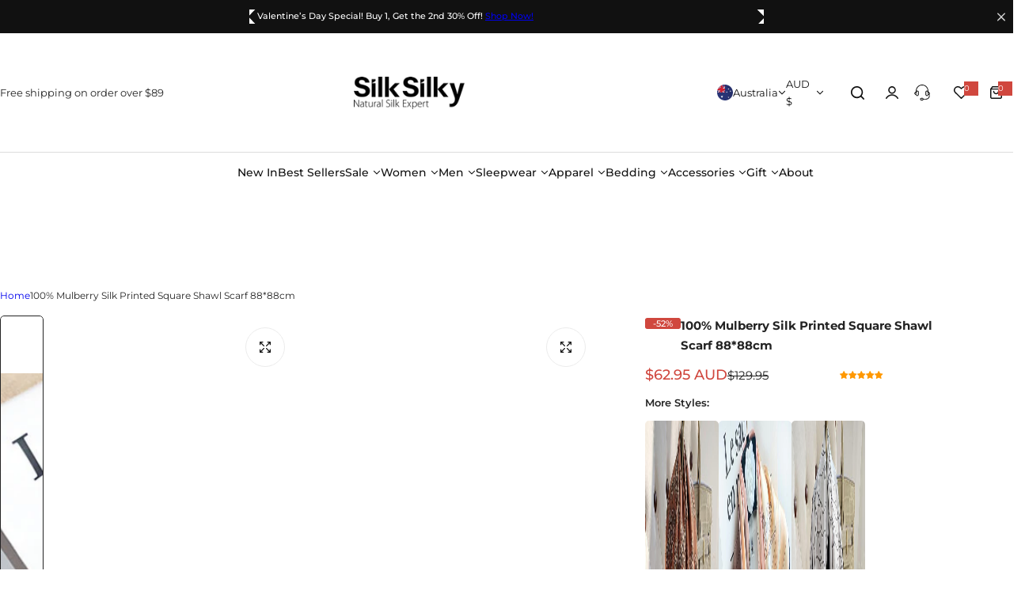

--- FILE ---
content_type: text/css
request_url: https://au.silksilky.com/cdn/shop/t/23/assets/product-card.css?v=106315189127813550341759756613
body_size: 1665
content:
/** Shopify CDN: Minification failed

Line 47:15 Expected identifier but found whitespace
Line 47:16 Unexpected "var("

**/
.product-item__wrapper {
  --shadow: 3px 3px 5px 0px rgba(0, 0, 0, 0.02);
  --col-width: 30%;
}
@media (min-width: 768px) {
  .product-item__wrapper {
    --btn-padding-y: 1.4rem;
    --btn-padding-x: 1.5rem;
  }
}
.product-item__information .jdgm-widget.jdgm-widget {
  margin-top: 2px;
}
.product-item__information .jdgm-prev-badge__text {
  display: none;
}
.product-item__price {
  margin-top: var(--product-item__price-top, 0.8rem);
}
.type-list variant-radios {
  justify-content: flex-start;
}
variant-radios,
variant-radios-detail {
  padding-inline: calc(var(--shadow-position, -4px) * -1);
  padding-block-end: calc(var(--shadow-position, -5px) * -1);
}
.color-swatch-main-product .option-style,
.product__color-swatch {
  --btn-radius: 50%;
  background: var(--swatch--background);
  --color-border: #ddd;
  width: var(--swatch-width, 2.4rem);
  height: var(--swatch-width, 2.4rem);
  overflow: visible;
  background-position: center;
}
/* .color-swatch-main-product .option-style, .product__color-swatch {
    /* width: 61px; */
    /* --btn-radius: 50%; */
    background: var(--swatch--background);
    /* --color-border: #ddd; */
    /* width: var(--swatch-width, 2.4rem); */
    /* height: var(--swatch-width, 2.4rem); */
    /* overflow: visible; */
    background-position: center;
    height: 42px;
    width: 42px;
    top: 50%;
    left: 50%;
    transform: translate(-50%, -50%);
    position: absolute;
} */
.product__color-swatch.color_swatches {
  --swatch-width: 19px;
}
.product__color-swatch::before {
  content: "";
  position: absolute;
  left: var(--shadow-position, -3px);
  right: var(--shadow-position, -3px);
  bottom: var(--shadow-position, -3px);
  top: var(--shadow-position, -3px);
  transition: box-shadow 0.3s ease;
  box-shadow: 0 0 0 1px var(--color-border),
    inset 0 0 0 calc(var(--shadow-position, -3px) * -1) var(--color-white);
  border-radius: var(--btn-radius);
}
.color-swatch-main-product{
  transition: box-shadow 0.3s ease;
  box-shadow: 0 0 0 1px var(--color-border),
    inset 0 0 0 calc(var(--shadow-position, -3px) * -1) var(--color-white);
  border-radius: var(--btn-radius);
  padding-block: 0.5rem;
  padding-left: 0.7rem;
  padding-right: 0.7rem;
  cursor: pointer;
}
.color-swatch-main-product.swatch-large{
  --swatch-width: 2.4rem;
}
@media (max-width: 575px){
  .color-swatch-main-product{
    padding-block: 0.3rem;
    padding-left: 0.3rem;
    padding-right: 0.3rem;
    border-radius: 50%;
  }
}
.product__color-swatch:hover,
.product__color-swatch.active,
.color-swatch-main-product:hover,
.color-swatch-main-product.active,
.current-filter .product__color-swatch,
.product-form__input input[type="radio"]:checked + label.product__color-swatch ,
.product-form__input input[type="radio"]:checked + label.color-swatch-main-product ,
.product-form__input input[type="radio"]:checked + div{
  --color-border: var(--color-dark);
}
.style-option > * {
  flex: 0 0 auto;
  width: calc((100% / var(--style-column-mobile)) - 0.5rem);
  margin-bottom: 0.8rem;
  margin-right: 0.5rem;
}
@media (min-width: 586px) {
  .style-option > * {
    width: calc((100% / var(--style-column-desktop)) - 0.5rem);
  }
}
.product__style-option{
  --swatch-width: 11rem;
  --color-border: #ddd;
  width: 100%;
  overflow: visible;
  border-radius: .5rem;
  border: 1px solid var(--color-border);
}
.product__style-option-image > span {
  --swatch-width: 11rem;
  width: 100%;
  height: var(--swatch-width, 2.4rem);
  overflow: visible;
  border-radius: .5rem .5rem 0 0 ;
}
.product__style-option-name {
  padding: .2rem;
  display: -webkit-box;
  line-clamp: 2;
  -webkit-line-clamp: 2;
  -webkit-box-orient: vertical;
  overflow: hidden !important;
  text-overflow: ellipsis;
  font-size: 12px;
}
.product-item__button.active {
  color: var(--btn-primary-color);
  background-color: var(--btn-primary-bg-color);
  border-color: var(--btn-primary-bg-color);
}
.swatch-large {
  --swatch-width: 3.4rem;
}
.price-large .price-regular {
  font-size: clamp(1.6rem, 2vw, 1.8rem);
}
.price-large .compare-price {
  font-size: 1.5rem;
}
review-product.inline-loading {
  margin-top: 2px;
  font-size: var(--body-font-size, 1.4rem);
  line-height: 1.4;
  border-radius: 2px;
  overflow: hidden;
  position: relative;
}
review-product.inline-loading:after {
  content: "";
  position: absolute;
  left: 0;
  right: 0;
  bottom: 0;
  top: 0;
}
.product-item__button.rounded{
  --rounded-radius: 50%;
}
@media (min-width: 1025px) and (pointer: fine) and (prefers-reduced-motion: no-preference) {
  .product-grid .product-item__inner:hover .product-item__action,
  .style-as-card
    .product-grid
    .product-item__inner:hover
    :is(.product__action-animation, .product__add-cart) {
    opacity: 1;
    visibility: visible;
  }
  .product-grid.hover_zoom .hover-effect:hover .show_secondary > .first-image {
    transform: none;
  }
  .product-grid .product__action-animation {
    transform: translateX(1.5rem);
  }

  .product-grid
    :is(.product__add-cart:not(.morden-style), .action__morden-style) {
    transform: translateY(100%);
  }
  .product-grid
    .product-item__inner:hover
    :is(
      .product__action-animation,
      .product__add-cart:not(.morden-style),
      .action__morden-style
    ) {
    transform: translate(0);
  }
  .product-grid.hover_zoom .hover-effect {
    --transition: 0.5s;
  }
  .product-item__inner:hover .secondary-image {
    opacity: 1;
  }
  .product-grid .product-item__inner:hover .product__badges-sale-countdown {
    transform: translateY(50%);
    opacity: 0;
    visibility: hidden;
    transition: all 0.4s;
  }
}

@media screen and (max-width: 1024.98px) {
  .product__add-cart{
    --btn-radius: 50%;
  }
  .product__add-cart:not(.morden-style) {
    padding: 0;
  }
  .product-item__inner .w-45 {
    width: 3.5rem;
  }
  .product-item__inner .h-45 {
    height: 3.5rem;
  }
  .product__badges-sale-countdown {
    display: none;
  }
}
.product__badges:not(:has(div)) {
  display: none;
}
.product__badges-inner {
  color: var(--badges-color);
  background-color: var(--badges-bg);
  padding-block: 2.5px;
  border-radius: var(--bages-radius);
}
.product__badges-inner.px-15{
  padding-right: 1rem;
  padding-left: 1rem;

}
.shopify-payment-button {
  width: 100%;
}
.shopify-payment-button__button {
  border-radius: var(--btn-radius);
  overflow: hidden;
  min-height: 5rem;
}
body button.shopify-payment-button__more-options {
  background-color: var(--btn-bg);
  text-decoration: none;
}
body .shopify-payment-button__more-options:hover:not([disabled]) {
  text-decoration: underline;
}
:is(
    .shopify-payment-button__more-options,
    .shopify-payment-button__button--unbranded
  ) {
  height: auto;
}
.shopify-payment-button__button--unbranded {
  --btn-primary-bg-color: var(--color-primary);
}
body .shopify-payment-button__button--unbranded:hover:not([disabled]) {
  background-color: var(--color-primary);
}
body .shopify-payment-button__button--hidden {
  display: none;
}
/* Variant picker */
.product-form__input
  input[type="radio"]:not(.option-disabled):checked
  + label{
  border-color: var(--color-dark);
}
.product-form__input
  input[type="radio"]:not(.option-disabled):checked
  + label:not(.product__color-swatch,.product__style-option,.color-swatch-main-product) {
  color: var(--color-white);
  background-color: var(--color-dark);
  border-color: var(--color-dark);
}
.option-disabled :is(.product__color-swatch, .swatch-option.size):after,
input.option-disabled + .product__color-swatch::after,
.option-disabled :is(.color-swatch-main-product):after,
input.option-disabled + .color-swatch-main-product::after,
input.option-disabled + .product__item-option::after,
.option-disabled .product__item-option::after,
.option-disabled.product__color-swatch::after,
.option-disabled.color-swatch-main-product::after {
  --color-border: #ddd;
  content: "";
  position: absolute;
  top: 0;
  right: 0;
  bottom: 0;
  left: 0;
  background: linear-gradient(
      to top left,
      transparent calc(50% - 1px),
      var(--color-border),
      transparent calc(50% + 1px)
    )
    no-repeat;
  z-index: 1;
  border-radius: inherit;
}
input.option-disabled + .product__item-option,
.option-disabled .product__item-option {
  pointer-events: none;
  background-color: var(--grey-color);
}
.custom-select .select__dropdown {
  position: absolute;
  background-color: #f9f9f9;
  width: 100%;
  box-shadow: 0 8px 16px 0 rgba(0, 0, 0, 0.2);
  z-index: 1;
}
.custom-select .select__dropdown ul {
  list-style-type: none;
  padding: 0;
}

.custom-select .select__dropdown ul li {
  padding: 12px 16px;
  cursor: pointer;
}

.custom-select .select__dropdown ul li:hover {
  background-color: #ddd;
}
.size-guide-popup {
  --popup-max-width: 78rem;
}
.product-timer {
  background-color: rgba(var(--color-primary-rgb), 0.1);
}
.default.product-timer {
  border: 1px dashed rgba(var(--color-primary-rgb), 0.3);
  width: 32.5rem;
  max-width: 100%;
  --countdown-size: 1.6rem;
}
.default.product-timer .timer_announcementbar--text {
  padding-inline-start: 3px;
  font-size: var(--body-font-size, 1.4rem);
  line-height: 1.05;
}
.highlight.product-timer {
  border: 1px solid var(--color-primary);
}
iframe[class*="paypal"] {
  border-radius: var(--btn-radius);
}
media-gallery
  :is(
    .plyr--video,
    .shopify-model-viewer-ui,
    .external_video iframe,
    .deferred-media
  ) {
  position: absolute;
  top: 0;
  bottom: 0;
  left: 0;
  right: 0;
}
media-gallery .shopify-model-viewer-ui model-viewer,
media-gallery .external_video iframe model-viewer {
  width: 100%;
  height: 100%;
}
.product_media-model-icon {
  top: 3px;
  right: 3px;
  z-index: 1;
}
.product__badges-sale-scrolling,
.product__marquee-badges {
  background: var(--badges-bg);
  color: var(--badges-color);
  border-radius: 0 0 var(--rounded-radius) var(--rounded-radius);
}
.review_sold .jdgm-prev-badge__text {
  margin-inline-start: 1rem;
}
.review_sold:has(.jdgm-widget[style="display: none;"]) {
  display: none;
}
.media-gallery__local-video video {
  overflow: hidden;
}
.quantity__button {
  color: var(--color-heading);
}
@media (max-width: 767.98px) {
  body .swiper-pagination-custom {
    --swiper-pagination-bottom: 1.5rem;
    --swiper-pagination-position: absolute;
    --swiper-pagination-mt: 0;
    right: 1.5rem;
    bottom: 1.5rem;
    left: auto;
    top: auto;
    background-color: var(--color-white);
    border-radius: var(--btn-radius);
    border: 1px solid var(--color-border);
    font-weight: var(--subheading-weight);
    color: var(--color-heading);
    width: auto;
    padding: 8px 17px;
    display: inline-flex;
    align-items: center;
    line-height: 1;
  }
  .product-quickview__content .product__style-option-image .option-style{
    display: none;
  }
}
.product-single__information .product__badges {
  flex-direction: row;
}
.product-item iframe{
  pointer-events: none;
}
.product-form__input_size{
  gap: 0.8rem !important;
}

--- FILE ---
content_type: text/css
request_url: https://au.silksilky.com/cdn/shop/t/23/assets/popup.css?v=47431323238777471431759744750
body_size: 607
content:
body .tingle-modal{background:var(--overlay-bg);padding-top:0;backdrop-filter:none;-webkit-backdrop-filter:none;display:none;opacity:1;cursor:url(cursor-close.png),pointer;visibility:visible;--swiper-pagination-mt: 2rem}body .tingle-modal__close{right:10px;top:10px;width:40px;height:40px}body.tingle-enabled{position:unset;overflow:unset}.tingle-modal.modal-error{--tingle-padding: 0;--color-error: #904141;--border-color-error: #eabdbd;--background-error: #fadfdf}.tingle-modal.modal-error .error{margin-bottom:0;border:0}.tingle-modal.modal-error .tingle-modal-box{width:fit-content;background:var(--background-error);border:1px solid var(--border-color-error);color:var(--color-error)}.tingle-modal.modal-error .tingle-modal__close{top:50%;transform:translateY(-50%)}.tingle-modal__closeIcon{color:var(--dark-grey, #666);font-size:0}.tingle-modal__close:hover .tingle-modal__closeIcon{color:var(--color-heading)}.tingle-modal .tingle-modal-box{max-width:var(--popup-max-width, unset);width:90%;margin:auto;display:none}.tingle-modal .tingle-modal-box__content{max-height:80vh;overflow:hidden auto}@media (min-width: 768px){.tingle-modal .tingle-modal-box__content{min-width:37rem}.popup-modal-footer.tingle-modal .tingle-modal-box__content{width:30rem}}body .tingle-modal--visible{animation:fadeIn var(--duration-long, .5s) forwards;display:flex}body .tingle-modal--visible .tingle-modal-box{animation:translateIn var(--duration-long, .5s) ease forwards;display:block}body .remove-loading{animation:fadeOut var(--duration-long, .5s) forwards}body .remove-loading .tingle-modal-box{animation:translateOut var(--duration-long, .5s) forwards}.rounded-style .tingle-modal-box{border-radius:15px;overflow:hidden}body .tingle-modal-box__content{padding:var(--tingle-padding, 1rem 2.5rem)}@media (max-width: 767.98px){body .tingle-modal-box__content{padding:var(--tingle-padding, 1.5rem)}.lookbook-modal{--tingle-padding: 10px}.lookbook-modal .tingle-modal__close{box-shadow:unset;width:15px;height:18px}.shopable-video__product-information.hidden,.shopable-video__product-information{opacity:0;visibility:hidden;pointer-events:none;transform:translateY(100%)}}@keyframes translateIn{0%{transform:translateY(15px)}to{transform:translateY(0)}}@-webkit-keyframes translateIn{0%{transform:translateY(15px)}to{transform:translateY(0)}}@keyframes translateOut{0%{transform:translateY(0)}to{transform:translateY(15px)}}@-webkit-keyframes translateOut{0%{transform:translateY(0)}to{transform:translateY(15px)}}.login-popup-modal{--popup-max-width: 50rem;--duration-long: .4s}#login-popup [aria-hidden=true]{display:none}#login-popup [aria-hidden=false]{animation:.2s fadeIn forwards}.show-pass-word.text .icon-hide{display:none}.show-pass-word.text .icon-view{display:inline-block;color:var(--color-heading)}.shopable-video{--popup-max-width: 72rem}.shopable-video .tingle-modal-box__content{padding:0}.video-item__popup .product__submit-form:after{content:"";position:absolute;z-index:1;right:0;bottom:calc(100% + 15px);left:0;height:25px;background-image:linear-gradient(to bottom,rgba(255,255,255,0) 0%,var(--gradient-background) 135%);pointer-events:none}@media (max-width: 575.98px){.video-item__popup-media--ratio{min-height:60vh}body .tingle-modal__close{background-color:var(--color-white);box-shadow:5px 0 30px #00000014;border-radius:50%;top:1rem;right:1rem}.tingle-modal__closeIcon svg{width:11px;height:11px}}.size_chart,.term-and-condition{--popup-max-width: 78rem}.compare-colors{--popup-max-width: 60rem}.ask-question{--popup-max-width: 58rem}.share{--popup-max-width: 37rem}.compare-colors__content .compare-radios{margin-top:0}.compare-colors .tingle-modal-box__content{margin-top:-1rem}.instagram-shop{--popup-max-width: 1020px;--tingle-padding: 0}@media (min-width: 576px){:is(.shopable-video,.instagram-shop) .tingle-modal__close{right:0;top:0}}:is(.newsletter-popup-modal,.promotion-popup-modal,.discount-popup-modal) .tingle-modal-box{width:unset;--tingle-padding: 0;--popup-max-width: 90%}:is(.newsletter-popup-modal,.promotion-popup-modal,.discount-popup-modal) .popup-content{width:var(--popup-max-width);max-width:100%}.discount-popup-modal.popup-modal-footer .newsletter-popup__banner{display:none}.discount-popup-modal.popup-modal-footer .content-promotion{position:unset!important}.action-copy .copied-action{opacity:0;visibility:hidden}.action-copy .copied-success{opacity:1;visibility:visible}.quickview{--popup-max-width: 1040px;--tingle-padding: 0}.cart-item-edit{--popup-max-width: 73rem}.quickview .product-single__media{max-height:80vh;overflow:hidden}.rounded-style .quickview .media-gallery__image.rounded-5{border-radius:0}.wrapper-content-append button-wishlist,.wrapper-content-append .btn-checkout-dynamic{display:none}
/*# sourceMappingURL=/cdn/shop/t/23/assets/popup.css.map?v=47431323238777471431759744750 */


--- FILE ---
content_type: text/javascript; charset=utf-8
request_url: https://au.silksilky.com/products/100-mulberry-silk-printed-square-scarf-88-88cm-1.js
body_size: 4824
content:
{"id":6875792572552,"title":"100% Mulberry Silk Printed Square Shawl Scarf 88*88cm","handle":"100-mulberry-silk-printed-square-scarf-88-88cm-1","description":"\u003cdiv\u003e\n\u003cul\u003e\u003c\/ul\u003e\n\u003cul\u003e\n\u003cli\u003eSize: 88cm x 88cm (34.65 inches x 34.65 inches)\u003c\/li\u003e\n\u003cli\u003eSoft to the touch\u003c\/li\u003e\n\u003cli\u003eRich in styles\u003c\/li\u003e\n\u003cli\u003eVersatile styling\u003c\/li\u003e\n\u003cli\u003eFabric:100% Charmeuse silk, glossy, sophisticated knitting, and easy to care.\u003c\/li\u003e\n\u003c\/ul\u003e\n\u003cp style=\"margin-top: -10px;\"\u003eMade from premium mulberry silk, this scarf offers a beautifully smooth texture that drapes effortlessly. Its refined design brings a sophisticated touch suitable for both everyday wear and formal occasions. Lightweight and fluid, it can be styled in multiple ways—around the neck, as a headscarf, tied to a bag, or worn as an accessory accent—making it a truly versatile wardrobe essential that enhances any look with understated elegance.\u003c\/p\u003e\n\u003c\/div\u003e","published_at":"2025-11-24T15:03:25+08:00","created_at":"2022-04-29T20:33:58+08:00","vendor":"SilkSilky","type":"Scarf","tags":["30%-50%","88x88cm","Accessories","Afdrukken","BIRTHDAY","black friday","Carré","Cuadrado","cyber monday","Drucken","Female","Fyrkant","Gifts for Employees","Gifts for Friends","Gifts for Grandma","Gifts for Mom","Impresión","Imprimé","MDSALE","One Piece","Piazza","Printed","Pure Silk","Pure Soie","Quadrat","Reine Seide","Rent Silke","Scarf","Scarves 90","Seda Pura","Seta pura","Silk","Single","Square","Stampa","Tryckt","Vierkant","Women","XMAS2023","Zuivere zijde","الحرير الخالص","الطباعة","مربع"],"price":6295,"price_min":6295,"price_max":6295,"available":true,"price_varies":false,"compare_at_price":12995,"compare_at_price_min":12995,"compare_at_price_max":12995,"compare_at_price_varies":false,"variants":[{"id":40875640422536,"title":"P013 \/ 88x88cm","option1":"P013","option2":"88x88cm","option3":null,"sku":"002-YJZS-HS-Gold","requires_shipping":true,"taxable":false,"featured_image":{"id":48957437214856,"product_id":6875792572552,"position":1,"created_at":"2025-11-09T09:44:01+08:00","updated_at":"2025-11-12T04:40:31+08:00","alt":"[P013] SilkSilky-AU Pure Silk Scarf 001,","width":600,"height":800,"src":"https:\/\/cdn.shopify.com\/s\/files\/1\/0580\/1269\/6712\/files\/1784331845_7b1af581-a9fb-4ab3-9d03-166a66c3c394.jpg?v=1762893631","variant_ids":[40875640422536]},"available":true,"name":"100% Mulberry Silk Printed Square Shawl Scarf 88*88cm - P013 \/ 88x88cm","public_title":"P013 \/ 88x88cm","options":["P013","88x88cm"],"price":6295,"weight":100,"compare_at_price":12995,"inventory_management":"shopify","barcode":null,"featured_media":{"alt":"[P013] SilkSilky-AU Pure Silk Scarf 001,","id":35438985707656,"position":1,"preview_image":{"aspect_ratio":0.75,"height":800,"width":600,"src":"https:\/\/cdn.shopify.com\/s\/files\/1\/0580\/1269\/6712\/files\/1784331845_7b1af581-a9fb-4ab3-9d03-166a66c3c394.jpg?v=1762893631"}},"quantity_rule":{"min":1,"max":null,"increment":1},"quantity_price_breaks":[],"requires_selling_plan":false,"selling_plan_allocations":[]},{"id":40295136362632,"title":"P005 \/ 88x88cm","option1":"P005","option2":"88x88cm","option3":null,"sku":"002-YJZS-DarkBlue","requires_shipping":true,"taxable":false,"featured_image":{"id":48957437378696,"product_id":6875792572552,"position":6,"created_at":"2025-11-09T09:44:22+08:00","updated_at":"2025-11-12T04:40:31+08:00","alt":"[P005] SilkSilky-AU Pure Silk Scarf 001,","width":621,"height":828,"src":"https:\/\/cdn.shopify.com\/s\/files\/1\/0580\/1269\/6712\/files\/643343836.jpg?v=1762893631","variant_ids":[40295136362632]},"available":true,"name":"100% Mulberry Silk Printed Square Shawl Scarf 88*88cm - P005 \/ 88x88cm","public_title":"P005 \/ 88x88cm","options":["P005","88x88cm"],"price":6295,"weight":100,"compare_at_price":12995,"inventory_management":"shopify","barcode":null,"featured_media":{"alt":"[P005] SilkSilky-AU Pure Silk Scarf 001,","id":35438985871496,"position":6,"preview_image":{"aspect_ratio":0.75,"height":828,"width":621,"src":"https:\/\/cdn.shopify.com\/s\/files\/1\/0580\/1269\/6712\/files\/643343836.jpg?v=1762893631"}},"quantity_rule":{"min":1,"max":null,"increment":1},"quantity_price_breaks":[],"requires_selling_plan":false,"selling_plan_allocations":[]},{"id":40295136264328,"title":"P007 \/ 88x88cm","option1":"P007","option2":"88x88cm","option3":null,"sku":"002-YJZS-Blue","requires_shipping":true,"taxable":false,"featured_image":{"id":48957437542536,"product_id":6875792572552,"position":10,"created_at":"2025-11-09T09:44:42+08:00","updated_at":"2025-11-12T04:40:31+08:00","alt":"[P007] SilkSilky-AU Pure Silk Scarf 001,","width":621,"height":828,"src":"https:\/\/cdn.shopify.com\/s\/files\/1\/0580\/1269\/6712\/files\/952932641_b8c2939b-24c8-446f-b422-29a107bd8b8c.jpg?v=1762893631","variant_ids":[40295136264328]},"available":true,"name":"100% Mulberry Silk Printed Square Shawl Scarf 88*88cm - P007 \/ 88x88cm","public_title":"P007 \/ 88x88cm","options":["P007","88x88cm"],"price":6295,"weight":100,"compare_at_price":12995,"inventory_management":"shopify","barcode":null,"featured_media":{"alt":"[P007] SilkSilky-AU Pure Silk Scarf 001,","id":35438986035336,"position":10,"preview_image":{"aspect_ratio":0.75,"height":828,"width":621,"src":"https:\/\/cdn.shopify.com\/s\/files\/1\/0580\/1269\/6712\/files\/952932641_b8c2939b-24c8-446f-b422-29a107bd8b8c.jpg?v=1762893631"}},"quantity_rule":{"min":1,"max":null,"increment":1},"quantity_price_breaks":[],"requires_selling_plan":false,"selling_plan_allocations":[]},{"id":40295136297096,"title":"P009 \/ 88x88cm","option1":"P009","option2":"88x88cm","option3":null,"sku":"002-YJZS-Wine","requires_shipping":true,"taxable":false,"featured_image":{"id":48957437706376,"product_id":6875792572552,"position":15,"created_at":"2025-11-09T09:45:04+08:00","updated_at":"2025-11-12T04:40:31+08:00","alt":"[P009] SilkSilky-AU Pure Silk Scarf 001,","width":790,"height":805,"src":"https:\/\/cdn.shopify.com\/s\/files\/1\/0580\/1269\/6712\/files\/1957526577_81c0bc08-9241-4f2d-ab25-3b019beea1ae.jpg?v=1762893631","variant_ids":[40295136297096]},"available":true,"name":"100% Mulberry Silk Printed Square Shawl Scarf 88*88cm - P009 \/ 88x88cm","public_title":"P009 \/ 88x88cm","options":["P009","88x88cm"],"price":6295,"weight":100,"compare_at_price":12995,"inventory_management":"shopify","barcode":null,"featured_media":{"alt":"[P009] SilkSilky-AU Pure Silk Scarf 001,","id":35438986199176,"position":15,"preview_image":{"aspect_ratio":0.981,"height":805,"width":790,"src":"https:\/\/cdn.shopify.com\/s\/files\/1\/0580\/1269\/6712\/files\/1957526577_81c0bc08-9241-4f2d-ab25-3b019beea1ae.jpg?v=1762893631"}},"quantity_rule":{"min":1,"max":null,"increment":1},"quantity_price_breaks":[],"requires_selling_plan":false,"selling_plan_allocations":[]},{"id":40295136395400,"title":"P001 \/ 88x88cm","option1":"P001","option2":"88x88cm","option3":null,"sku":"002-YJZS-DarkRed","requires_shipping":true,"taxable":false,"featured_image":{"id":48989052633224,"product_id":6875792572552,"position":19,"created_at":"2025-11-11T16:12:14+08:00","updated_at":"2025-11-12T04:40:34+08:00","alt":"[P001] SilkSilky-AU Pure Silk Scarf 001,","width":603,"height":804,"src":"https:\/\/cdn.shopify.com\/s\/files\/1\/0580\/1269\/6712\/files\/1388446229.jpg?v=1762893634","variant_ids":[40295136395400]},"available":true,"name":"100% Mulberry Silk Printed Square Shawl Scarf 88*88cm - P001 \/ 88x88cm","public_title":"P001 \/ 88x88cm","options":["P001","88x88cm"],"price":6295,"weight":100,"compare_at_price":12995,"inventory_management":"shopify","barcode":null,"featured_media":{"alt":"[P001] SilkSilky-AU Pure Silk Scarf 001,","id":35445054505096,"position":19,"preview_image":{"aspect_ratio":0.75,"height":804,"width":603,"src":"https:\/\/cdn.shopify.com\/s\/files\/1\/0580\/1269\/6712\/files\/1388446229.jpg?v=1762893634"}},"quantity_rule":{"min":1,"max":null,"increment":1},"quantity_price_breaks":[],"requires_selling_plan":false,"selling_plan_allocations":[]},{"id":40295136231560,"title":"P002 \/ 88x88cm","option1":"P002","option2":"88x88cm","option3":null,"sku":"002-YJZS-DarkGreen","requires_shipping":true,"taxable":false,"featured_image":{"id":48989053190280,"product_id":6875792572552,"position":24,"created_at":"2025-11-11T16:12:41+08:00","updated_at":"2025-11-18T13:57:26+08:00","alt":"[P002] SilkSilky-AU Pure Silk Scarf 001,","width":600,"height":800,"src":"https:\/\/cdn.shopify.com\/s\/files\/1\/0580\/1269\/6712\/files\/130617098_b9fba32c-302d-42aa-9924-bd8d0dc96193.jpg?v=1763445446","variant_ids":[40295136231560]},"available":true,"name":"100% Mulberry Silk Printed Square Shawl Scarf 88*88cm - P002 \/ 88x88cm","public_title":"P002 \/ 88x88cm","options":["P002","88x88cm"],"price":6295,"weight":100,"compare_at_price":12995,"inventory_management":"shopify","barcode":null,"featured_media":{"alt":"[P002] SilkSilky-AU Pure Silk Scarf 001,","id":35445054734472,"position":24,"preview_image":{"aspect_ratio":0.75,"height":800,"width":600,"src":"https:\/\/cdn.shopify.com\/s\/files\/1\/0580\/1269\/6712\/files\/130617098_b9fba32c-302d-42aa-9924-bd8d0dc96193.jpg?v=1763445446"}},"quantity_rule":{"min":1,"max":null,"increment":1},"quantity_price_breaks":[],"requires_selling_plan":false,"selling_plan_allocations":[]},{"id":40845603537032,"title":"P003 \/ 88x88cm","option1":"P003","option2":"88x88cm","option3":null,"sku":"002-YJZS-Orange","requires_shipping":true,"taxable":false,"featured_image":{"id":48989053517960,"product_id":6875792572552,"position":28,"created_at":"2025-11-11T16:13:01+08:00","updated_at":"2025-11-18T13:57:27+08:00","alt":"[P003] SilkSilky-AU Pure Silk Scarf 001,","width":600,"height":800,"src":"https:\/\/cdn.shopify.com\/s\/files\/1\/0580\/1269\/6712\/files\/951003654.jpg?v=1763445447","variant_ids":[40845603537032]},"available":true,"name":"100% Mulberry Silk Printed Square Shawl Scarf 88*88cm - P003 \/ 88x88cm","public_title":"P003 \/ 88x88cm","options":["P003","88x88cm"],"price":6295,"weight":100,"compare_at_price":12995,"inventory_management":"shopify","barcode":null,"featured_media":{"alt":"[P003] SilkSilky-AU Pure Silk Scarf 001,","id":35445055029384,"position":28,"preview_image":{"aspect_ratio":0.75,"height":800,"width":600,"src":"https:\/\/cdn.shopify.com\/s\/files\/1\/0580\/1269\/6712\/files\/951003654.jpg?v=1763445447"}},"quantity_rule":{"min":1,"max":null,"increment":1},"quantity_price_breaks":[],"requires_selling_plan":false,"selling_plan_allocations":[]},{"id":40295136460936,"title":"P004 \/ 88x88cm","option1":"P004","option2":"88x88cm","option3":null,"sku":"002-YJZS-Pink","requires_shipping":true,"taxable":false,"featured_image":{"id":48989053943944,"product_id":6875792572552,"position":32,"created_at":"2025-11-11T16:13:24+08:00","updated_at":"2025-11-18T13:57:27+08:00","alt":"[P004] SilkSilky-AU Pure Silk Scarf 001,","width":621,"height":828,"src":"https:\/\/cdn.shopify.com\/s\/files\/1\/0580\/1269\/6712\/files\/1357127774.jpg?v=1763445447","variant_ids":[40295136460936]},"available":true,"name":"100% Mulberry Silk Printed Square Shawl Scarf 88*88cm - P004 \/ 88x88cm","public_title":"P004 \/ 88x88cm","options":["P004","88x88cm"],"price":6295,"weight":100,"compare_at_price":12995,"inventory_management":"shopify","barcode":null,"featured_media":{"alt":"[P004] SilkSilky-AU Pure Silk Scarf 001,","id":35445055324296,"position":32,"preview_image":{"aspect_ratio":0.75,"height":828,"width":621,"src":"https:\/\/cdn.shopify.com\/s\/files\/1\/0580\/1269\/6712\/files\/1357127774.jpg?v=1763445447"}},"quantity_rule":{"min":1,"max":null,"increment":1},"quantity_price_breaks":[],"requires_selling_plan":false,"selling_plan_allocations":[]},{"id":40295136329864,"title":"P008 \/ 88x88cm","option1":"P008","option2":"88x88cm","option3":null,"sku":"002-YJZS-Yellow","requires_shipping":true,"taxable":false,"featured_image":{"id":48989055549576,"product_id":6875792572552,"position":37,"created_at":"2025-11-11T16:15:02+08:00","updated_at":"2025-11-18T13:57:27+08:00","alt":"[P008] SilkSilky-AU Pure Silk Scarf 001,","width":621,"height":828,"src":"https:\/\/cdn.shopify.com\/s\/files\/1\/0580\/1269\/6712\/files\/1550339970.jpg?v=1763445447","variant_ids":[40295136329864]},"available":true,"name":"100% Mulberry Silk Printed Square Shawl Scarf 88*88cm - P008 \/ 88x88cm","public_title":"P008 \/ 88x88cm","options":["P008","88x88cm"],"price":6295,"weight":100,"compare_at_price":12995,"inventory_management":"shopify","barcode":null,"featured_media":{"alt":"[P008] SilkSilky-AU Pure Silk Scarf 001,","id":35445056405640,"position":37,"preview_image":{"aspect_ratio":0.75,"height":828,"width":621,"src":"https:\/\/cdn.shopify.com\/s\/files\/1\/0580\/1269\/6712\/files\/1550339970.jpg?v=1763445447"}},"quantity_rule":{"min":1,"max":null,"increment":1},"quantity_price_breaks":[],"requires_selling_plan":false,"selling_plan_allocations":[]},{"id":40875640258696,"title":"P010 \/ 88x88cm","option1":"P010","option2":"88x88cm","option3":null,"sku":"002-YJZS-BSQH-Black","requires_shipping":true,"taxable":false,"featured_image":{"id":48989056565384,"product_id":6875792572552,"position":41,"created_at":"2025-11-11T16:15:25+08:00","updated_at":"2025-11-18T13:57:27+08:00","alt":"[P010] SilkSilky-AU Pure Silk Scarf 001,","width":600,"height":800,"src":"https:\/\/cdn.shopify.com\/s\/files\/1\/0580\/1269\/6712\/files\/620948021_0cb47f8e-d3c7-4fc2-a596-a78e053fb813.jpg?v=1763445447","variant_ids":[40875640258696]},"available":true,"name":"100% Mulberry Silk Printed Square Shawl Scarf 88*88cm - P010 \/ 88x88cm","public_title":"P010 \/ 88x88cm","options":["P010","88x88cm"],"price":6295,"weight":100,"compare_at_price":12995,"inventory_management":"shopify","barcode":null,"featured_media":{"alt":"[P010] SilkSilky-AU Pure Silk Scarf 001,","id":35445057093768,"position":41,"preview_image":{"aspect_ratio":0.75,"height":800,"width":600,"src":"https:\/\/cdn.shopify.com\/s\/files\/1\/0580\/1269\/6712\/files\/620948021_0cb47f8e-d3c7-4fc2-a596-a78e053fb813.jpg?v=1763445447"}},"quantity_rule":{"min":1,"max":null,"increment":1},"quantity_price_breaks":[],"requires_selling_plan":false,"selling_plan_allocations":[]},{"id":40875640291464,"title":"P011 \/ 88x88cm","option1":"P011","option2":"88x88cm","option3":null,"sku":"002-YJZS-BSQH-Red","requires_shipping":true,"taxable":false,"featured_image":{"id":48989057417352,"product_id":6875792572552,"position":45,"created_at":"2025-11-11T16:16:10+08:00","updated_at":"2025-11-18T13:57:28+08:00","alt":"[P011] SilkSilky-AU Pure Silk Scarf 001,","width":600,"height":800,"src":"https:\/\/cdn.shopify.com\/s\/files\/1\/0580\/1269\/6712\/files\/1225206541.jpg?v=1763445448","variant_ids":[40875640291464]},"available":true,"name":"100% Mulberry Silk Printed Square Shawl Scarf 88*88cm - P011 \/ 88x88cm","public_title":"P011 \/ 88x88cm","options":["P011","88x88cm"],"price":6295,"weight":100,"compare_at_price":12995,"inventory_management":"shopify","barcode":null,"featured_media":{"alt":"[P011] SilkSilky-AU Pure Silk Scarf 001,","id":35445057716360,"position":45,"preview_image":{"aspect_ratio":0.75,"height":800,"width":600,"src":"https:\/\/cdn.shopify.com\/s\/files\/1\/0580\/1269\/6712\/files\/1225206541.jpg?v=1763445448"}},"quantity_rule":{"min":1,"max":null,"increment":1},"quantity_price_breaks":[],"requires_selling_plan":false,"selling_plan_allocations":[]},{"id":40875640324232,"title":"P014 \/ 88x88cm","option1":"P014","option2":"88x88cm","option3":null,"sku":"002-YJZS-Leopard","requires_shipping":true,"taxable":false,"featured_image":{"id":48989057712264,"product_id":6875792572552,"position":50,"created_at":"2025-11-11T16:16:34+08:00","updated_at":"2025-11-18T13:57:28+08:00","alt":"[P014] SilkSilky-AU Pure Silk Scarf 001,","width":600,"height":800,"src":"https:\/\/cdn.shopify.com\/s\/files\/1\/0580\/1269\/6712\/files\/1238025746.jpg?v=1763445448","variant_ids":[40875640324232]},"available":true,"name":"100% Mulberry Silk Printed Square Shawl Scarf 88*88cm - P014 \/ 88x88cm","public_title":"P014 \/ 88x88cm","options":["P014","88x88cm"],"price":6295,"weight":100,"compare_at_price":12995,"inventory_management":"shopify","barcode":null,"featured_media":{"alt":"[P014] SilkSilky-AU Pure Silk Scarf 001,","id":35445057912968,"position":50,"preview_image":{"aspect_ratio":0.75,"height":800,"width":600,"src":"https:\/\/cdn.shopify.com\/s\/files\/1\/0580\/1269\/6712\/files\/1238025746.jpg?v=1763445448"}},"quantity_rule":{"min":1,"max":null,"increment":1},"quantity_price_breaks":[],"requires_selling_plan":false,"selling_plan_allocations":[]},{"id":40875640389768,"title":"P012 \/ 88x88cm","option1":"P012","option2":"88x88cm","option3":null,"sku":"002-YJZS-BSQH-LightBlue","requires_shipping":true,"taxable":false,"featured_image":{"id":48989058138248,"product_id":6875792572552,"position":55,"created_at":"2025-11-11T16:17:03+08:00","updated_at":"2025-11-18T13:57:28+08:00","alt":"[P012] SilkSilky-AU Pure Silk Scarf 001,","width":600,"height":800,"src":"https:\/\/cdn.shopify.com\/s\/files\/1\/0580\/1269\/6712\/files\/485592788.jpg?v=1763445448","variant_ids":[40875640389768]},"available":true,"name":"100% Mulberry Silk Printed Square Shawl Scarf 88*88cm - P012 \/ 88x88cm","public_title":"P012 \/ 88x88cm","options":["P012","88x88cm"],"price":6295,"weight":100,"compare_at_price":12995,"inventory_management":"shopify","barcode":null,"featured_media":{"alt":"[P012] SilkSilky-AU Pure Silk Scarf 001,","id":35445058175112,"position":55,"preview_image":{"aspect_ratio":0.75,"height":800,"width":600,"src":"https:\/\/cdn.shopify.com\/s\/files\/1\/0580\/1269\/6712\/files\/485592788.jpg?v=1763445448"}},"quantity_rule":{"min":1,"max":null,"increment":1},"quantity_price_breaks":[],"requires_selling_plan":false,"selling_plan_allocations":[]},{"id":40875640357000,"title":"P015 \/ 88x88cm","option1":"P015","option2":"88x88cm","option3":null,"sku":"002-YJZS-ZY-LightPink","requires_shipping":true,"taxable":false,"featured_image":{"id":48989058990216,"product_id":6875792572552,"position":60,"created_at":"2025-11-11T16:17:49+08:00","updated_at":"2025-11-18T13:57:28+08:00","alt":"[P015] SilkSilky-AU Pure Silk Scarf 001,","width":600,"height":800,"src":"https:\/\/cdn.shopify.com\/s\/files\/1\/0580\/1269\/6712\/files\/395214515.jpg?v=1763445448","variant_ids":[40875640357000]},"available":true,"name":"100% Mulberry Silk Printed Square Shawl Scarf 88*88cm - P015 \/ 88x88cm","public_title":"P015 \/ 88x88cm","options":["P015","88x88cm"],"price":6295,"weight":100,"compare_at_price":12995,"inventory_management":"shopify","barcode":null,"featured_media":{"alt":"[P015] SilkSilky-AU Pure Silk Scarf 001,","id":35445058699400,"position":60,"preview_image":{"aspect_ratio":0.75,"height":800,"width":600,"src":"https:\/\/cdn.shopify.com\/s\/files\/1\/0580\/1269\/6712\/files\/395214515.jpg?v=1763445448"}},"quantity_rule":{"min":1,"max":null,"increment":1},"quantity_price_breaks":[],"requires_selling_plan":false,"selling_plan_allocations":[]},{"id":40295136428168,"title":"P006 \/ 88x88cm","option1":"P006","option2":"88x88cm","option3":null,"sku":"002-YJZS-MintGreen","requires_shipping":true,"taxable":false,"featured_image":null,"available":false,"name":"100% Mulberry Silk Printed Square Shawl Scarf 88*88cm - P006 \/ 88x88cm","public_title":"P006 \/ 88x88cm","options":["P006","88x88cm"],"price":6295,"weight":100,"compare_at_price":12995,"inventory_management":"shopify","barcode":null,"quantity_rule":{"min":1,"max":null,"increment":1},"quantity_price_breaks":[],"requires_selling_plan":false,"selling_plan_allocations":[]}],"images":["\/\/cdn.shopify.com\/s\/files\/1\/0580\/1269\/6712\/files\/1784331845_7b1af581-a9fb-4ab3-9d03-166a66c3c394.jpg?v=1762893631","\/\/cdn.shopify.com\/s\/files\/1\/0580\/1269\/6712\/files\/79923456_9d8f368f-0d4b-447e-8190-9616b51fca1e.jpg?v=1762893631","\/\/cdn.shopify.com\/s\/files\/1\/0580\/1269\/6712\/files\/208594216.jpg?v=1762893631","\/\/cdn.shopify.com\/s\/files\/1\/0580\/1269\/6712\/files\/2139686387.jpg?v=1762893631","\/\/cdn.shopify.com\/s\/files\/1\/0580\/1269\/6712\/files\/1681906185_6d748dc3-d99b-44fd-b50f-d3acf3cc2e25.jpg?v=1762893631","\/\/cdn.shopify.com\/s\/files\/1\/0580\/1269\/6712\/files\/643343836.jpg?v=1762893631","\/\/cdn.shopify.com\/s\/files\/1\/0580\/1269\/6712\/files\/942793929.jpg?v=1762893632","\/\/cdn.shopify.com\/s\/files\/1\/0580\/1269\/6712\/files\/2138261329.jpg?v=1762893631","\/\/cdn.shopify.com\/s\/files\/1\/0580\/1269\/6712\/files\/1574620140.jpg?v=1762893631","\/\/cdn.shopify.com\/s\/files\/1\/0580\/1269\/6712\/files\/952932641_b8c2939b-24c8-446f-b422-29a107bd8b8c.jpg?v=1762893631","\/\/cdn.shopify.com\/s\/files\/1\/0580\/1269\/6712\/files\/1601458575.jpg?v=1762893632","\/\/cdn.shopify.com\/s\/files\/1\/0580\/1269\/6712\/files\/1195765636_88994c55-0cc5-44cb-8616-c6705f8dac87.jpg?v=1762893631","\/\/cdn.shopify.com\/s\/files\/1\/0580\/1269\/6712\/files\/2018462057_e0835738-c105-4ba2-917e-bac3318e62da.jpg?v=1762893631","\/\/cdn.shopify.com\/s\/files\/1\/0580\/1269\/6712\/files\/1815439285_6fed6cea-f79a-4019-8ebe-5ece0c814f82.jpg?v=1762893631","\/\/cdn.shopify.com\/s\/files\/1\/0580\/1269\/6712\/files\/1957526577_81c0bc08-9241-4f2d-ab25-3b019beea1ae.jpg?v=1762893631","\/\/cdn.shopify.com\/s\/files\/1\/0580\/1269\/6712\/files\/1520210149.jpg?v=1762893632","\/\/cdn.shopify.com\/s\/files\/1\/0580\/1269\/6712\/files\/24840775_5526bc73-af7a-47d3-a71c-b4863df561f3.jpg?v=1762893631","\/\/cdn.shopify.com\/s\/files\/1\/0580\/1269\/6712\/files\/1056013558.jpg?v=1762893634","\/\/cdn.shopify.com\/s\/files\/1\/0580\/1269\/6712\/files\/1388446229.jpg?v=1762893634","\/\/cdn.shopify.com\/s\/files\/1\/0580\/1269\/6712\/files\/825168335.jpg?v=1763445446","\/\/cdn.shopify.com\/s\/files\/1\/0580\/1269\/6712\/files\/718426808.jpg?v=1763445446","\/\/cdn.shopify.com\/s\/files\/1\/0580\/1269\/6712\/files\/2068314100.jpg?v=1763445446","\/\/cdn.shopify.com\/s\/files\/1\/0580\/1269\/6712\/files\/937766394.jpg?v=1763445446","\/\/cdn.shopify.com\/s\/files\/1\/0580\/1269\/6712\/files\/130617098_b9fba32c-302d-42aa-9924-bd8d0dc96193.jpg?v=1763445446","\/\/cdn.shopify.com\/s\/files\/1\/0580\/1269\/6712\/files\/285985704_906cf086-c1e7-4f65-ae68-8b009b83b526.jpg?v=1763445446","\/\/cdn.shopify.com\/s\/files\/1\/0580\/1269\/6712\/files\/2082674376_ff385468-6e9f-433f-9ea6-adca69438231.jpg?v=1763445447","\/\/cdn.shopify.com\/s\/files\/1\/0580\/1269\/6712\/files\/1142504948_48a0ca2a-85fb-4933-89f8-fe5f212bfb7d.jpg?v=1763445447","\/\/cdn.shopify.com\/s\/files\/1\/0580\/1269\/6712\/files\/951003654.jpg?v=1763445447","\/\/cdn.shopify.com\/s\/files\/1\/0580\/1269\/6712\/files\/943012935.jpg?v=1763445447","\/\/cdn.shopify.com\/s\/files\/1\/0580\/1269\/6712\/files\/2032953740.jpg?v=1763445447","\/\/cdn.shopify.com\/s\/files\/1\/0580\/1269\/6712\/files\/270968021.jpg?v=1763445447","\/\/cdn.shopify.com\/s\/files\/1\/0580\/1269\/6712\/files\/1357127774.jpg?v=1763445447","\/\/cdn.shopify.com\/s\/files\/1\/0580\/1269\/6712\/files\/1125984196.jpg?v=1763445447","\/\/cdn.shopify.com\/s\/files\/1\/0580\/1269\/6712\/files\/832308595.jpg?v=1763445447","\/\/cdn.shopify.com\/s\/files\/1\/0580\/1269\/6712\/files\/2037887782.jpg?v=1763445447","\/\/cdn.shopify.com\/s\/files\/1\/0580\/1269\/6712\/files\/1316010618.jpg?v=1763445447","\/\/cdn.shopify.com\/s\/files\/1\/0580\/1269\/6712\/files\/1550339970.jpg?v=1763445447","\/\/cdn.shopify.com\/s\/files\/1\/0580\/1269\/6712\/files\/50567136.jpg?v=1763445447","\/\/cdn.shopify.com\/s\/files\/1\/0580\/1269\/6712\/files\/26952146.jpg?v=1763445447","\/\/cdn.shopify.com\/s\/files\/1\/0580\/1269\/6712\/files\/918181736.jpg?v=1763445447","\/\/cdn.shopify.com\/s\/files\/1\/0580\/1269\/6712\/files\/620948021_0cb47f8e-d3c7-4fc2-a596-a78e053fb813.jpg?v=1763445447","\/\/cdn.shopify.com\/s\/files\/1\/0580\/1269\/6712\/files\/1273771232_6cd1adcf-b9bb-4fda-960b-427e17afdf2c.jpg?v=1763445447","\/\/cdn.shopify.com\/s\/files\/1\/0580\/1269\/6712\/files\/1037203778_23ecca5b-43ee-45e0-92e4-07bb9a1a0b9a.jpg?v=1763445447","\/\/cdn.shopify.com\/s\/files\/1\/0580\/1269\/6712\/files\/1777407698_5203ebe5-9b99-463c-b35f-a192b6b4bc38.jpg?v=1763445448","\/\/cdn.shopify.com\/s\/files\/1\/0580\/1269\/6712\/files\/1225206541.jpg?v=1763445448","\/\/cdn.shopify.com\/s\/files\/1\/0580\/1269\/6712\/files\/1655972681.jpg?v=1763445448","\/\/cdn.shopify.com\/s\/files\/1\/0580\/1269\/6712\/files\/1822517732.jpg?v=1763445448","\/\/cdn.shopify.com\/s\/files\/1\/0580\/1269\/6712\/files\/1566877224.jpg?v=1763445448","\/\/cdn.shopify.com\/s\/files\/1\/0580\/1269\/6712\/files\/145152511.jpg?v=1763445448","\/\/cdn.shopify.com\/s\/files\/1\/0580\/1269\/6712\/files\/1238025746.jpg?v=1763445448","\/\/cdn.shopify.com\/s\/files\/1\/0580\/1269\/6712\/files\/2146462746.jpg?v=1763445448","\/\/cdn.shopify.com\/s\/files\/1\/0580\/1269\/6712\/files\/1793850178.jpg?v=1763445448","\/\/cdn.shopify.com\/s\/files\/1\/0580\/1269\/6712\/files\/80478010.jpg?v=1763445448","\/\/cdn.shopify.com\/s\/files\/1\/0580\/1269\/6712\/files\/2106773747.jpg?v=1763445448","\/\/cdn.shopify.com\/s\/files\/1\/0580\/1269\/6712\/files\/485592788.jpg?v=1763445448","\/\/cdn.shopify.com\/s\/files\/1\/0580\/1269\/6712\/files\/1959500552.jpg?v=1763445448","\/\/cdn.shopify.com\/s\/files\/1\/0580\/1269\/6712\/files\/1673573626.jpg?v=1763445448","\/\/cdn.shopify.com\/s\/files\/1\/0580\/1269\/6712\/files\/1307868830.jpg?v=1763445448","\/\/cdn.shopify.com\/s\/files\/1\/0580\/1269\/6712\/files\/1830732394.jpg?v=1763445448","\/\/cdn.shopify.com\/s\/files\/1\/0580\/1269\/6712\/files\/395214515.jpg?v=1763445448","\/\/cdn.shopify.com\/s\/files\/1\/0580\/1269\/6712\/files\/647845423.jpg?v=1763445449","\/\/cdn.shopify.com\/s\/files\/1\/0580\/1269\/6712\/files\/895725945.jpg?v=1763445449","\/\/cdn.shopify.com\/s\/files\/1\/0580\/1269\/6712\/files\/497084096.jpg?v=1763445449"],"featured_image":"\/\/cdn.shopify.com\/s\/files\/1\/0580\/1269\/6712\/files\/1784331845_7b1af581-a9fb-4ab3-9d03-166a66c3c394.jpg?v=1762893631","options":[{"name":"Color","position":1,"values":["P013","P005","P007","P009","P001","P002","P003","P004","P008","P010","P011","P014","P012","P015","P006"]},{"name":"Size","position":2,"values":["88x88cm"]}],"url":"\/products\/100-mulberry-silk-printed-square-scarf-88-88cm-1","media":[{"alt":"[P013] SilkSilky-AU Pure Silk Scarf 001,","id":35438985707656,"position":1,"preview_image":{"aspect_ratio":0.75,"height":800,"width":600,"src":"https:\/\/cdn.shopify.com\/s\/files\/1\/0580\/1269\/6712\/files\/1784331845_7b1af581-a9fb-4ab3-9d03-166a66c3c394.jpg?v=1762893631"},"aspect_ratio":0.75,"height":800,"media_type":"image","src":"https:\/\/cdn.shopify.com\/s\/files\/1\/0580\/1269\/6712\/files\/1784331845_7b1af581-a9fb-4ab3-9d03-166a66c3c394.jpg?v=1762893631","width":600},{"alt":"[P013] SilkSilky-AU Pure Silk Scarf 002,","id":35438985740424,"position":2,"preview_image":{"aspect_ratio":0.75,"height":1600,"width":1200,"src":"https:\/\/cdn.shopify.com\/s\/files\/1\/0580\/1269\/6712\/files\/79923456_9d8f368f-0d4b-447e-8190-9616b51fca1e.jpg?v=1762893631"},"aspect_ratio":0.75,"height":1600,"media_type":"image","src":"https:\/\/cdn.shopify.com\/s\/files\/1\/0580\/1269\/6712\/files\/79923456_9d8f368f-0d4b-447e-8190-9616b51fca1e.jpg?v=1762893631","width":1200},{"alt":"[P013] SilkSilky-AU Pure Silk Scarf 003,","id":35438985773192,"position":3,"preview_image":{"aspect_ratio":0.75,"height":1600,"width":1200,"src":"https:\/\/cdn.shopify.com\/s\/files\/1\/0580\/1269\/6712\/files\/208594216.jpg?v=1762893631"},"aspect_ratio":0.75,"height":1600,"media_type":"image","src":"https:\/\/cdn.shopify.com\/s\/files\/1\/0580\/1269\/6712\/files\/208594216.jpg?v=1762893631","width":1200},{"alt":"[P013] SilkSilky-AU Pure Silk Scarf 004,","id":35438985805960,"position":4,"preview_image":{"aspect_ratio":0.75,"height":1600,"width":1200,"src":"https:\/\/cdn.shopify.com\/s\/files\/1\/0580\/1269\/6712\/files\/2139686387.jpg?v=1762893631"},"aspect_ratio":0.75,"height":1600,"media_type":"image","src":"https:\/\/cdn.shopify.com\/s\/files\/1\/0580\/1269\/6712\/files\/2139686387.jpg?v=1762893631","width":1200},{"alt":"[P013] SilkSilky-AU Pure Silk Scarf 005,","id":35438985838728,"position":5,"preview_image":{"aspect_ratio":0.75,"height":1600,"width":1200,"src":"https:\/\/cdn.shopify.com\/s\/files\/1\/0580\/1269\/6712\/files\/1681906185_6d748dc3-d99b-44fd-b50f-d3acf3cc2e25.jpg?v=1762893631"},"aspect_ratio":0.75,"height":1600,"media_type":"image","src":"https:\/\/cdn.shopify.com\/s\/files\/1\/0580\/1269\/6712\/files\/1681906185_6d748dc3-d99b-44fd-b50f-d3acf3cc2e25.jpg?v=1762893631","width":1200},{"alt":"[P005] SilkSilky-AU Pure Silk Scarf 001,","id":35438985871496,"position":6,"preview_image":{"aspect_ratio":0.75,"height":828,"width":621,"src":"https:\/\/cdn.shopify.com\/s\/files\/1\/0580\/1269\/6712\/files\/643343836.jpg?v=1762893631"},"aspect_ratio":0.75,"height":828,"media_type":"image","src":"https:\/\/cdn.shopify.com\/s\/files\/1\/0580\/1269\/6712\/files\/643343836.jpg?v=1762893631","width":621},{"alt":"[P005] SilkSilky-AU Pure Silk Scarf 002,","id":35438985904264,"position":7,"preview_image":{"aspect_ratio":0.751,"height":1785,"width":1340,"src":"https:\/\/cdn.shopify.com\/s\/files\/1\/0580\/1269\/6712\/files\/942793929.jpg?v=1762893632"},"aspect_ratio":0.751,"height":1785,"media_type":"image","src":"https:\/\/cdn.shopify.com\/s\/files\/1\/0580\/1269\/6712\/files\/942793929.jpg?v=1762893632","width":1340},{"alt":"[P005] SilkSilky-AU Pure Silk Scarf 003,","id":35438985969800,"position":8,"preview_image":{"aspect_ratio":0.75,"height":1600,"width":1200,"src":"https:\/\/cdn.shopify.com\/s\/files\/1\/0580\/1269\/6712\/files\/2138261329.jpg?v=1762893631"},"aspect_ratio":0.75,"height":1600,"media_type":"image","src":"https:\/\/cdn.shopify.com\/s\/files\/1\/0580\/1269\/6712\/files\/2138261329.jpg?v=1762893631","width":1200},{"alt":"[P005] SilkSilky-AU Pure Silk Scarf 004,","id":35438986002568,"position":9,"preview_image":{"aspect_ratio":0.75,"height":1600,"width":1200,"src":"https:\/\/cdn.shopify.com\/s\/files\/1\/0580\/1269\/6712\/files\/1574620140.jpg?v=1762893631"},"aspect_ratio":0.75,"height":1600,"media_type":"image","src":"https:\/\/cdn.shopify.com\/s\/files\/1\/0580\/1269\/6712\/files\/1574620140.jpg?v=1762893631","width":1200},{"alt":"[P007] SilkSilky-AU Pure Silk Scarf 001,","id":35438986035336,"position":10,"preview_image":{"aspect_ratio":0.75,"height":828,"width":621,"src":"https:\/\/cdn.shopify.com\/s\/files\/1\/0580\/1269\/6712\/files\/952932641_b8c2939b-24c8-446f-b422-29a107bd8b8c.jpg?v=1762893631"},"aspect_ratio":0.75,"height":828,"media_type":"image","src":"https:\/\/cdn.shopify.com\/s\/files\/1\/0580\/1269\/6712\/files\/952932641_b8c2939b-24c8-446f-b422-29a107bd8b8c.jpg?v=1762893631","width":621},{"alt":"[P007] SilkSilky-AU Pure Silk Scarf 002,","id":35438986068104,"position":11,"preview_image":{"aspect_ratio":0.751,"height":1785,"width":1340,"src":"https:\/\/cdn.shopify.com\/s\/files\/1\/0580\/1269\/6712\/files\/1601458575.jpg?v=1762893632"},"aspect_ratio":0.751,"height":1785,"media_type":"image","src":"https:\/\/cdn.shopify.com\/s\/files\/1\/0580\/1269\/6712\/files\/1601458575.jpg?v=1762893632","width":1340},{"alt":"[P007] SilkSilky-AU Pure Silk Scarf 003,","id":35438986100872,"position":12,"preview_image":{"aspect_ratio":0.75,"height":1600,"width":1200,"src":"https:\/\/cdn.shopify.com\/s\/files\/1\/0580\/1269\/6712\/files\/1195765636_88994c55-0cc5-44cb-8616-c6705f8dac87.jpg?v=1762893631"},"aspect_ratio":0.75,"height":1600,"media_type":"image","src":"https:\/\/cdn.shopify.com\/s\/files\/1\/0580\/1269\/6712\/files\/1195765636_88994c55-0cc5-44cb-8616-c6705f8dac87.jpg?v=1762893631","width":1200},{"alt":"[P007] SilkSilky-AU Pure Silk Scarf 004,","id":35438986133640,"position":13,"preview_image":{"aspect_ratio":0.75,"height":1600,"width":1200,"src":"https:\/\/cdn.shopify.com\/s\/files\/1\/0580\/1269\/6712\/files\/2018462057_e0835738-c105-4ba2-917e-bac3318e62da.jpg?v=1762893631"},"aspect_ratio":0.75,"height":1600,"media_type":"image","src":"https:\/\/cdn.shopify.com\/s\/files\/1\/0580\/1269\/6712\/files\/2018462057_e0835738-c105-4ba2-917e-bac3318e62da.jpg?v=1762893631","width":1200},{"alt":"[P007] SilkSilky-AU Pure Silk Scarf 005,","id":35438986166408,"position":14,"preview_image":{"aspect_ratio":0.75,"height":1600,"width":1200,"src":"https:\/\/cdn.shopify.com\/s\/files\/1\/0580\/1269\/6712\/files\/1815439285_6fed6cea-f79a-4019-8ebe-5ece0c814f82.jpg?v=1762893631"},"aspect_ratio":0.75,"height":1600,"media_type":"image","src":"https:\/\/cdn.shopify.com\/s\/files\/1\/0580\/1269\/6712\/files\/1815439285_6fed6cea-f79a-4019-8ebe-5ece0c814f82.jpg?v=1762893631","width":1200},{"alt":"[P009] SilkSilky-AU Pure Silk Scarf 001,","id":35438986199176,"position":15,"preview_image":{"aspect_ratio":0.981,"height":805,"width":790,"src":"https:\/\/cdn.shopify.com\/s\/files\/1\/0580\/1269\/6712\/files\/1957526577_81c0bc08-9241-4f2d-ab25-3b019beea1ae.jpg?v=1762893631"},"aspect_ratio":0.981,"height":805,"media_type":"image","src":"https:\/\/cdn.shopify.com\/s\/files\/1\/0580\/1269\/6712\/files\/1957526577_81c0bc08-9241-4f2d-ab25-3b019beea1ae.jpg?v=1762893631","width":790},{"alt":"[P009] SilkSilky-AU Pure Silk Scarf 002,","id":35438986231944,"position":16,"preview_image":{"aspect_ratio":0.751,"height":1785,"width":1340,"src":"https:\/\/cdn.shopify.com\/s\/files\/1\/0580\/1269\/6712\/files\/1520210149.jpg?v=1762893632"},"aspect_ratio":0.751,"height":1785,"media_type":"image","src":"https:\/\/cdn.shopify.com\/s\/files\/1\/0580\/1269\/6712\/files\/1520210149.jpg?v=1762893632","width":1340},{"alt":"[P009] SilkSilky-AU Pure Silk Scarf 003,","id":35438986395784,"position":17,"preview_image":{"aspect_ratio":0.75,"height":800,"width":600,"src":"https:\/\/cdn.shopify.com\/s\/files\/1\/0580\/1269\/6712\/files\/24840775_5526bc73-af7a-47d3-a71c-b4863df561f3.jpg?v=1762893631"},"aspect_ratio":0.75,"height":800,"media_type":"image","src":"https:\/\/cdn.shopify.com\/s\/files\/1\/0580\/1269\/6712\/files\/24840775_5526bc73-af7a-47d3-a71c-b4863df561f3.jpg?v=1762893631","width":600},{"alt":"[P009] SilkSilky-AU Pure Silk Scarf 004,","id":35438986428552,"position":18,"preview_image":{"aspect_ratio":0.75,"height":1600,"width":1200,"src":"https:\/\/cdn.shopify.com\/s\/files\/1\/0580\/1269\/6712\/files\/1056013558.jpg?v=1762893634"},"aspect_ratio":0.75,"height":1600,"media_type":"image","src":"https:\/\/cdn.shopify.com\/s\/files\/1\/0580\/1269\/6712\/files\/1056013558.jpg?v=1762893634","width":1200},{"alt":"[P001] SilkSilky-AU Pure Silk Scarf 001,","id":35445054505096,"position":19,"preview_image":{"aspect_ratio":0.75,"height":804,"width":603,"src":"https:\/\/cdn.shopify.com\/s\/files\/1\/0580\/1269\/6712\/files\/1388446229.jpg?v=1762893634"},"aspect_ratio":0.75,"height":804,"media_type":"image","src":"https:\/\/cdn.shopify.com\/s\/files\/1\/0580\/1269\/6712\/files\/1388446229.jpg?v=1762893634","width":603},{"alt":"[P001] SilkSilky-AU Pure Silk Scarf 002,","id":35445054603400,"position":20,"preview_image":{"aspect_ratio":0.75,"height":1053,"width":790,"src":"https:\/\/cdn.shopify.com\/s\/files\/1\/0580\/1269\/6712\/files\/825168335.jpg?v=1763445446"},"aspect_ratio":0.75,"height":1053,"media_type":"image","src":"https:\/\/cdn.shopify.com\/s\/files\/1\/0580\/1269\/6712\/files\/825168335.jpg?v=1763445446","width":790},{"alt":"[P001] SilkSilky-AU Pure Silk Scarf 003,","id":35445054636168,"position":21,"preview_image":{"aspect_ratio":0.75,"height":1600,"width":1200,"src":"https:\/\/cdn.shopify.com\/s\/files\/1\/0580\/1269\/6712\/files\/718426808.jpg?v=1763445446"},"aspect_ratio":0.75,"height":1600,"media_type":"image","src":"https:\/\/cdn.shopify.com\/s\/files\/1\/0580\/1269\/6712\/files\/718426808.jpg?v=1763445446","width":1200},{"alt":"[P001] SilkSilky-AU Pure Silk Scarf 004,","id":35445054668936,"position":22,"preview_image":{"aspect_ratio":0.75,"height":1600,"width":1200,"src":"https:\/\/cdn.shopify.com\/s\/files\/1\/0580\/1269\/6712\/files\/2068314100.jpg?v=1763445446"},"aspect_ratio":0.75,"height":1600,"media_type":"image","src":"https:\/\/cdn.shopify.com\/s\/files\/1\/0580\/1269\/6712\/files\/2068314100.jpg?v=1763445446","width":1200},{"alt":"[P001] SilkSilky-AU Pure Silk Scarf 005,","id":35445054701704,"position":23,"preview_image":{"aspect_ratio":0.75,"height":1600,"width":1200,"src":"https:\/\/cdn.shopify.com\/s\/files\/1\/0580\/1269\/6712\/files\/937766394.jpg?v=1763445446"},"aspect_ratio":0.75,"height":1600,"media_type":"image","src":"https:\/\/cdn.shopify.com\/s\/files\/1\/0580\/1269\/6712\/files\/937766394.jpg?v=1763445446","width":1200},{"alt":"[P002] SilkSilky-AU Pure Silk Scarf 001,","id":35445054734472,"position":24,"preview_image":{"aspect_ratio":0.75,"height":800,"width":600,"src":"https:\/\/cdn.shopify.com\/s\/files\/1\/0580\/1269\/6712\/files\/130617098_b9fba32c-302d-42aa-9924-bd8d0dc96193.jpg?v=1763445446"},"aspect_ratio":0.75,"height":800,"media_type":"image","src":"https:\/\/cdn.shopify.com\/s\/files\/1\/0580\/1269\/6712\/files\/130617098_b9fba32c-302d-42aa-9924-bd8d0dc96193.jpg?v=1763445446","width":600},{"alt":"[P002] SilkSilky-AU Pure Silk Scarf 002,","id":35445054898312,"position":25,"preview_image":{"aspect_ratio":0.751,"height":1785,"width":1340,"src":"https:\/\/cdn.shopify.com\/s\/files\/1\/0580\/1269\/6712\/files\/285985704_906cf086-c1e7-4f65-ae68-8b009b83b526.jpg?v=1763445446"},"aspect_ratio":0.751,"height":1785,"media_type":"image","src":"https:\/\/cdn.shopify.com\/s\/files\/1\/0580\/1269\/6712\/files\/285985704_906cf086-c1e7-4f65-ae68-8b009b83b526.jpg?v=1763445446","width":1340},{"alt":"[P002] SilkSilky-AU Pure Silk Scarf 003,","id":35445054931080,"position":26,"preview_image":{"aspect_ratio":0.75,"height":913,"width":685,"src":"https:\/\/cdn.shopify.com\/s\/files\/1\/0580\/1269\/6712\/files\/2082674376_ff385468-6e9f-433f-9ea6-adca69438231.jpg?v=1763445447"},"aspect_ratio":0.75,"height":913,"media_type":"image","src":"https:\/\/cdn.shopify.com\/s\/files\/1\/0580\/1269\/6712\/files\/2082674376_ff385468-6e9f-433f-9ea6-adca69438231.jpg?v=1763445447","width":685},{"alt":"[P002] SilkSilky-AU Pure Silk Scarf 004,","id":35445054996616,"position":27,"preview_image":{"aspect_ratio":0.75,"height":1600,"width":1200,"src":"https:\/\/cdn.shopify.com\/s\/files\/1\/0580\/1269\/6712\/files\/1142504948_48a0ca2a-85fb-4933-89f8-fe5f212bfb7d.jpg?v=1763445447"},"aspect_ratio":0.75,"height":1600,"media_type":"image","src":"https:\/\/cdn.shopify.com\/s\/files\/1\/0580\/1269\/6712\/files\/1142504948_48a0ca2a-85fb-4933-89f8-fe5f212bfb7d.jpg?v=1763445447","width":1200},{"alt":"[P003] SilkSilky-AU Pure Silk Scarf 001,","id":35445055029384,"position":28,"preview_image":{"aspect_ratio":0.75,"height":800,"width":600,"src":"https:\/\/cdn.shopify.com\/s\/files\/1\/0580\/1269\/6712\/files\/951003654.jpg?v=1763445447"},"aspect_ratio":0.75,"height":800,"media_type":"image","src":"https:\/\/cdn.shopify.com\/s\/files\/1\/0580\/1269\/6712\/files\/951003654.jpg?v=1763445447","width":600},{"alt":"[P003] SilkSilky-AU Pure Silk Scarf 002,","id":35445055193224,"position":29,"preview_image":{"aspect_ratio":0.75,"height":1600,"width":1200,"src":"https:\/\/cdn.shopify.com\/s\/files\/1\/0580\/1269\/6712\/files\/943012935.jpg?v=1763445447"},"aspect_ratio":0.75,"height":1600,"media_type":"image","src":"https:\/\/cdn.shopify.com\/s\/files\/1\/0580\/1269\/6712\/files\/943012935.jpg?v=1763445447","width":1200},{"alt":"[P003] SilkSilky-AU Pure Silk Scarf 003,","id":35445055258760,"position":30,"preview_image":{"aspect_ratio":0.75,"height":1600,"width":1200,"src":"https:\/\/cdn.shopify.com\/s\/files\/1\/0580\/1269\/6712\/files\/2032953740.jpg?v=1763445447"},"aspect_ratio":0.75,"height":1600,"media_type":"image","src":"https:\/\/cdn.shopify.com\/s\/files\/1\/0580\/1269\/6712\/files\/2032953740.jpg?v=1763445447","width":1200},{"alt":"[P003] SilkSilky-AU Pure Silk Scarf 004,","id":35445055291528,"position":31,"preview_image":{"aspect_ratio":0.75,"height":1600,"width":1200,"src":"https:\/\/cdn.shopify.com\/s\/files\/1\/0580\/1269\/6712\/files\/270968021.jpg?v=1763445447"},"aspect_ratio":0.75,"height":1600,"media_type":"image","src":"https:\/\/cdn.shopify.com\/s\/files\/1\/0580\/1269\/6712\/files\/270968021.jpg?v=1763445447","width":1200},{"alt":"[P004] SilkSilky-AU Pure Silk Scarf 001,","id":35445055324296,"position":32,"preview_image":{"aspect_ratio":0.75,"height":828,"width":621,"src":"https:\/\/cdn.shopify.com\/s\/files\/1\/0580\/1269\/6712\/files\/1357127774.jpg?v=1763445447"},"aspect_ratio":0.75,"height":828,"media_type":"image","src":"https:\/\/cdn.shopify.com\/s\/files\/1\/0580\/1269\/6712\/files\/1357127774.jpg?v=1763445447","width":621},{"alt":"[P004] SilkSilky-AU Pure Silk Scarf 002,","id":35445055520904,"position":33,"preview_image":{"aspect_ratio":0.751,"height":1785,"width":1340,"src":"https:\/\/cdn.shopify.com\/s\/files\/1\/0580\/1269\/6712\/files\/1125984196.jpg?v=1763445447"},"aspect_ratio":0.751,"height":1785,"media_type":"image","src":"https:\/\/cdn.shopify.com\/s\/files\/1\/0580\/1269\/6712\/files\/1125984196.jpg?v=1763445447","width":1340},{"alt":"[P004] SilkSilky-AU Pure Silk Scarf 003,","id":35445055651976,"position":34,"preview_image":{"aspect_ratio":0.75,"height":1600,"width":1200,"src":"https:\/\/cdn.shopify.com\/s\/files\/1\/0580\/1269\/6712\/files\/832308595.jpg?v=1763445447"},"aspect_ratio":0.75,"height":1600,"media_type":"image","src":"https:\/\/cdn.shopify.com\/s\/files\/1\/0580\/1269\/6712\/files\/832308595.jpg?v=1763445447","width":1200},{"alt":"[P004] SilkSilky-AU Pure Silk Scarf 004,","id":35445056340104,"position":35,"preview_image":{"aspect_ratio":0.75,"height":1600,"width":1200,"src":"https:\/\/cdn.shopify.com\/s\/files\/1\/0580\/1269\/6712\/files\/2037887782.jpg?v=1763445447"},"aspect_ratio":0.75,"height":1600,"media_type":"image","src":"https:\/\/cdn.shopify.com\/s\/files\/1\/0580\/1269\/6712\/files\/2037887782.jpg?v=1763445447","width":1200},{"alt":"[P004] SilkSilky-AU Pure Silk Scarf 005,","id":35445056372872,"position":36,"preview_image":{"aspect_ratio":0.75,"height":1600,"width":1200,"src":"https:\/\/cdn.shopify.com\/s\/files\/1\/0580\/1269\/6712\/files\/1316010618.jpg?v=1763445447"},"aspect_ratio":0.75,"height":1600,"media_type":"image","src":"https:\/\/cdn.shopify.com\/s\/files\/1\/0580\/1269\/6712\/files\/1316010618.jpg?v=1763445447","width":1200},{"alt":"[P008] SilkSilky-AU Pure Silk Scarf 001,","id":35445056405640,"position":37,"preview_image":{"aspect_ratio":0.75,"height":828,"width":621,"src":"https:\/\/cdn.shopify.com\/s\/files\/1\/0580\/1269\/6712\/files\/1550339970.jpg?v=1763445447"},"aspect_ratio":0.75,"height":828,"media_type":"image","src":"https:\/\/cdn.shopify.com\/s\/files\/1\/0580\/1269\/6712\/files\/1550339970.jpg?v=1763445447","width":621},{"alt":"[P008] SilkSilky-AU Pure Silk Scarf 002,","id":35445056733320,"position":38,"preview_image":{"aspect_ratio":0.75,"height":1600,"width":1200,"src":"https:\/\/cdn.shopify.com\/s\/files\/1\/0580\/1269\/6712\/files\/50567136.jpg?v=1763445447"},"aspect_ratio":0.75,"height":1600,"media_type":"image","src":"https:\/\/cdn.shopify.com\/s\/files\/1\/0580\/1269\/6712\/files\/50567136.jpg?v=1763445447","width":1200},{"alt":"[P008] SilkSilky-AU Pure Silk Scarf 003,","id":35445056766088,"position":39,"preview_image":{"aspect_ratio":0.75,"height":1600,"width":1200,"src":"https:\/\/cdn.shopify.com\/s\/files\/1\/0580\/1269\/6712\/files\/26952146.jpg?v=1763445447"},"aspect_ratio":0.75,"height":1600,"media_type":"image","src":"https:\/\/cdn.shopify.com\/s\/files\/1\/0580\/1269\/6712\/files\/26952146.jpg?v=1763445447","width":1200},{"alt":"[P008] SilkSilky-AU Pure Silk Scarf 004,","id":35445056798856,"position":40,"preview_image":{"aspect_ratio":0.75,"height":1600,"width":1200,"src":"https:\/\/cdn.shopify.com\/s\/files\/1\/0580\/1269\/6712\/files\/918181736.jpg?v=1763445447"},"aspect_ratio":0.75,"height":1600,"media_type":"image","src":"https:\/\/cdn.shopify.com\/s\/files\/1\/0580\/1269\/6712\/files\/918181736.jpg?v=1763445447","width":1200},{"alt":"[P010] SilkSilky-AU Pure Silk Scarf 001,","id":35445057093768,"position":41,"preview_image":{"aspect_ratio":0.75,"height":800,"width":600,"src":"https:\/\/cdn.shopify.com\/s\/files\/1\/0580\/1269\/6712\/files\/620948021_0cb47f8e-d3c7-4fc2-a596-a78e053fb813.jpg?v=1763445447"},"aspect_ratio":0.75,"height":800,"media_type":"image","src":"https:\/\/cdn.shopify.com\/s\/files\/1\/0580\/1269\/6712\/files\/620948021_0cb47f8e-d3c7-4fc2-a596-a78e053fb813.jpg?v=1763445447","width":600},{"alt":"[P010] SilkSilky-AU Pure Silk Scarf 002,","id":35445057355912,"position":42,"preview_image":{"aspect_ratio":0.75,"height":1600,"width":1200,"src":"https:\/\/cdn.shopify.com\/s\/files\/1\/0580\/1269\/6712\/files\/1273771232_6cd1adcf-b9bb-4fda-960b-427e17afdf2c.jpg?v=1763445447"},"aspect_ratio":0.75,"height":1600,"media_type":"image","src":"https:\/\/cdn.shopify.com\/s\/files\/1\/0580\/1269\/6712\/files\/1273771232_6cd1adcf-b9bb-4fda-960b-427e17afdf2c.jpg?v=1763445447","width":1200},{"alt":"[P010] SilkSilky-AU Pure Silk Scarf 003,","id":35445057388680,"position":43,"preview_image":{"aspect_ratio":0.75,"height":1600,"width":1200,"src":"https:\/\/cdn.shopify.com\/s\/files\/1\/0580\/1269\/6712\/files\/1037203778_23ecca5b-43ee-45e0-92e4-07bb9a1a0b9a.jpg?v=1763445447"},"aspect_ratio":0.75,"height":1600,"media_type":"image","src":"https:\/\/cdn.shopify.com\/s\/files\/1\/0580\/1269\/6712\/files\/1037203778_23ecca5b-43ee-45e0-92e4-07bb9a1a0b9a.jpg?v=1763445447","width":1200},{"alt":"[P010] SilkSilky-AU Pure Silk Scarf 004,","id":35445057421448,"position":44,"preview_image":{"aspect_ratio":0.75,"height":1600,"width":1200,"src":"https:\/\/cdn.shopify.com\/s\/files\/1\/0580\/1269\/6712\/files\/1777407698_5203ebe5-9b99-463c-b35f-a192b6b4bc38.jpg?v=1763445448"},"aspect_ratio":0.75,"height":1600,"media_type":"image","src":"https:\/\/cdn.shopify.com\/s\/files\/1\/0580\/1269\/6712\/files\/1777407698_5203ebe5-9b99-463c-b35f-a192b6b4bc38.jpg?v=1763445448","width":1200},{"alt":"[P011] SilkSilky-AU Pure Silk Scarf 001,","id":35445057716360,"position":45,"preview_image":{"aspect_ratio":0.75,"height":800,"width":600,"src":"https:\/\/cdn.shopify.com\/s\/files\/1\/0580\/1269\/6712\/files\/1225206541.jpg?v=1763445448"},"aspect_ratio":0.75,"height":800,"media_type":"image","src":"https:\/\/cdn.shopify.com\/s\/files\/1\/0580\/1269\/6712\/files\/1225206541.jpg?v=1763445448","width":600},{"alt":"[P011] SilkSilky-AU Pure Silk Scarf 002,","id":35445057749128,"position":46,"preview_image":{"aspect_ratio":0.75,"height":1600,"width":1200,"src":"https:\/\/cdn.shopify.com\/s\/files\/1\/0580\/1269\/6712\/files\/1655972681.jpg?v=1763445448"},"aspect_ratio":0.75,"height":1600,"media_type":"image","src":"https:\/\/cdn.shopify.com\/s\/files\/1\/0580\/1269\/6712\/files\/1655972681.jpg?v=1763445448","width":1200},{"alt":"[P011] SilkSilky-AU Pure Silk Scarf 003,","id":35445057781896,"position":47,"preview_image":{"aspect_ratio":0.75,"height":1600,"width":1200,"src":"https:\/\/cdn.shopify.com\/s\/files\/1\/0580\/1269\/6712\/files\/1822517732.jpg?v=1763445448"},"aspect_ratio":0.75,"height":1600,"media_type":"image","src":"https:\/\/cdn.shopify.com\/s\/files\/1\/0580\/1269\/6712\/files\/1822517732.jpg?v=1763445448","width":1200},{"alt":"[P011] SilkSilky-AU Pure Silk Scarf 004,","id":35445057814664,"position":48,"preview_image":{"aspect_ratio":0.75,"height":1600,"width":1200,"src":"https:\/\/cdn.shopify.com\/s\/files\/1\/0580\/1269\/6712\/files\/1566877224.jpg?v=1763445448"},"aspect_ratio":0.75,"height":1600,"media_type":"image","src":"https:\/\/cdn.shopify.com\/s\/files\/1\/0580\/1269\/6712\/files\/1566877224.jpg?v=1763445448","width":1200},{"alt":"[P011] SilkSilky-AU Pure Silk Scarf 005,","id":35445057847432,"position":49,"preview_image":{"aspect_ratio":0.75,"height":1600,"width":1200,"src":"https:\/\/cdn.shopify.com\/s\/files\/1\/0580\/1269\/6712\/files\/145152511.jpg?v=1763445448"},"aspect_ratio":0.75,"height":1600,"media_type":"image","src":"https:\/\/cdn.shopify.com\/s\/files\/1\/0580\/1269\/6712\/files\/145152511.jpg?v=1763445448","width":1200},{"alt":"[P014] SilkSilky-AU Pure Silk Scarf 001,","id":35445057912968,"position":50,"preview_image":{"aspect_ratio":0.75,"height":800,"width":600,"src":"https:\/\/cdn.shopify.com\/s\/files\/1\/0580\/1269\/6712\/files\/1238025746.jpg?v=1763445448"},"aspect_ratio":0.75,"height":800,"media_type":"image","src":"https:\/\/cdn.shopify.com\/s\/files\/1\/0580\/1269\/6712\/files\/1238025746.jpg?v=1763445448","width":600},{"alt":"[P014] SilkSilky-AU Pure Silk Scarf 002,","id":35445057945736,"position":51,"preview_image":{"aspect_ratio":0.751,"height":1785,"width":1340,"src":"https:\/\/cdn.shopify.com\/s\/files\/1\/0580\/1269\/6712\/files\/2146462746.jpg?v=1763445448"},"aspect_ratio":0.751,"height":1785,"media_type":"image","src":"https:\/\/cdn.shopify.com\/s\/files\/1\/0580\/1269\/6712\/files\/2146462746.jpg?v=1763445448","width":1340},{"alt":"[P014] SilkSilky-AU Pure Silk Scarf 003,","id":35445057978504,"position":52,"preview_image":{"aspect_ratio":0.75,"height":1600,"width":1200,"src":"https:\/\/cdn.shopify.com\/s\/files\/1\/0580\/1269\/6712\/files\/1793850178.jpg?v=1763445448"},"aspect_ratio":0.75,"height":1600,"media_type":"image","src":"https:\/\/cdn.shopify.com\/s\/files\/1\/0580\/1269\/6712\/files\/1793850178.jpg?v=1763445448","width":1200},{"alt":"[P014] SilkSilky-AU Pure Silk Scarf 004,","id":35445058044040,"position":53,"preview_image":{"aspect_ratio":0.75,"height":1600,"width":1200,"src":"https:\/\/cdn.shopify.com\/s\/files\/1\/0580\/1269\/6712\/files\/80478010.jpg?v=1763445448"},"aspect_ratio":0.75,"height":1600,"media_type":"image","src":"https:\/\/cdn.shopify.com\/s\/files\/1\/0580\/1269\/6712\/files\/80478010.jpg?v=1763445448","width":1200},{"alt":"[P014] SilkSilky-AU Pure Silk Scarf 005,","id":35445058142344,"position":54,"preview_image":{"aspect_ratio":0.75,"height":1600,"width":1200,"src":"https:\/\/cdn.shopify.com\/s\/files\/1\/0580\/1269\/6712\/files\/2106773747.jpg?v=1763445448"},"aspect_ratio":0.75,"height":1600,"media_type":"image","src":"https:\/\/cdn.shopify.com\/s\/files\/1\/0580\/1269\/6712\/files\/2106773747.jpg?v=1763445448","width":1200},{"alt":"[P012] SilkSilky-AU Pure Silk Scarf 001,","id":35445058175112,"position":55,"preview_image":{"aspect_ratio":0.75,"height":800,"width":600,"src":"https:\/\/cdn.shopify.com\/s\/files\/1\/0580\/1269\/6712\/files\/485592788.jpg?v=1763445448"},"aspect_ratio":0.75,"height":800,"media_type":"image","src":"https:\/\/cdn.shopify.com\/s\/files\/1\/0580\/1269\/6712\/files\/485592788.jpg?v=1763445448","width":600},{"alt":"[P012] SilkSilky-AU Pure Silk Scarf 002,","id":35445058502792,"position":56,"preview_image":{"aspect_ratio":0.75,"height":1600,"width":1200,"src":"https:\/\/cdn.shopify.com\/s\/files\/1\/0580\/1269\/6712\/files\/1959500552.jpg?v=1763445448"},"aspect_ratio":0.75,"height":1600,"media_type":"image","src":"https:\/\/cdn.shopify.com\/s\/files\/1\/0580\/1269\/6712\/files\/1959500552.jpg?v=1763445448","width":1200},{"alt":"[P012] SilkSilky-AU Pure Silk Scarf 003,","id":35445058535560,"position":57,"preview_image":{"aspect_ratio":0.75,"height":1600,"width":1200,"src":"https:\/\/cdn.shopify.com\/s\/files\/1\/0580\/1269\/6712\/files\/1673573626.jpg?v=1763445448"},"aspect_ratio":0.75,"height":1600,"media_type":"image","src":"https:\/\/cdn.shopify.com\/s\/files\/1\/0580\/1269\/6712\/files\/1673573626.jpg?v=1763445448","width":1200},{"alt":"[P012] SilkSilky-AU Pure Silk Scarf 004,","id":35445058568328,"position":58,"preview_image":{"aspect_ratio":0.75,"height":1600,"width":1200,"src":"https:\/\/cdn.shopify.com\/s\/files\/1\/0580\/1269\/6712\/files\/1307868830.jpg?v=1763445448"},"aspect_ratio":0.75,"height":1600,"media_type":"image","src":"https:\/\/cdn.shopify.com\/s\/files\/1\/0580\/1269\/6712\/files\/1307868830.jpg?v=1763445448","width":1200},{"alt":"[P012] SilkSilky-AU Pure Silk Scarf 005,","id":35445058601096,"position":59,"preview_image":{"aspect_ratio":0.75,"height":1600,"width":1200,"src":"https:\/\/cdn.shopify.com\/s\/files\/1\/0580\/1269\/6712\/files\/1830732394.jpg?v=1763445448"},"aspect_ratio":0.75,"height":1600,"media_type":"image","src":"https:\/\/cdn.shopify.com\/s\/files\/1\/0580\/1269\/6712\/files\/1830732394.jpg?v=1763445448","width":1200},{"alt":"[P015] SilkSilky-AU Pure Silk Scarf 001,","id":35445058699400,"position":60,"preview_image":{"aspect_ratio":0.75,"height":800,"width":600,"src":"https:\/\/cdn.shopify.com\/s\/files\/1\/0580\/1269\/6712\/files\/395214515.jpg?v=1763445448"},"aspect_ratio":0.75,"height":800,"media_type":"image","src":"https:\/\/cdn.shopify.com\/s\/files\/1\/0580\/1269\/6712\/files\/395214515.jpg?v=1763445448","width":600},{"alt":"[P015] SilkSilky-AU Pure Silk Scarf 002,","id":35445058732168,"position":61,"preview_image":{"aspect_ratio":0.75,"height":1600,"width":1200,"src":"https:\/\/cdn.shopify.com\/s\/files\/1\/0580\/1269\/6712\/files\/647845423.jpg?v=1763445449"},"aspect_ratio":0.75,"height":1600,"media_type":"image","src":"https:\/\/cdn.shopify.com\/s\/files\/1\/0580\/1269\/6712\/files\/647845423.jpg?v=1763445449","width":1200},{"alt":"[P015] SilkSilky-AU Pure Silk Scarf 003,","id":35445058764936,"position":62,"preview_image":{"aspect_ratio":0.75,"height":1600,"width":1200,"src":"https:\/\/cdn.shopify.com\/s\/files\/1\/0580\/1269\/6712\/files\/895725945.jpg?v=1763445449"},"aspect_ratio":0.75,"height":1600,"media_type":"image","src":"https:\/\/cdn.shopify.com\/s\/files\/1\/0580\/1269\/6712\/files\/895725945.jpg?v=1763445449","width":1200},{"alt":"[P015] SilkSilky-AU Pure Silk Scarf 004,","id":35445058797704,"position":63,"preview_image":{"aspect_ratio":0.75,"height":1600,"width":1200,"src":"https:\/\/cdn.shopify.com\/s\/files\/1\/0580\/1269\/6712\/files\/497084096.jpg?v=1763445449"},"aspect_ratio":0.75,"height":1600,"media_type":"image","src":"https:\/\/cdn.shopify.com\/s\/files\/1\/0580\/1269\/6712\/files\/497084096.jpg?v=1763445449","width":1200},{"alt":"SilkSilky-AU Pure Silk Scarf video 001","id":30881334919304,"position":64,"preview_image":{"aspect_ratio":0.75,"height":960,"width":720,"src":"https:\/\/cdn.shopify.com\/s\/files\/1\/0580\/1269\/6712\/files\/preview_images\/ed211d79a1ff43338efff0bc855414cf.thumbnail.0000000000.jpg?v=1727426215"},"aspect_ratio":0.75,"duration":13580,"media_type":"video","sources":[{"format":"mp4","height":480,"mime_type":"video\/mp4","url":"https:\/\/cdn.shopify.com\/videos\/c\/vp\/ed211d79a1ff43338efff0bc855414cf\/ed211d79a1ff43338efff0bc855414cf.SD-480p-1.2Mbps-35423630.mp4","width":360},{"format":"mp4","height":720,"mime_type":"video\/mp4","url":"https:\/\/cdn.shopify.com\/videos\/c\/vp\/ed211d79a1ff43338efff0bc855414cf\/ed211d79a1ff43338efff0bc855414cf.HD-720p-3.0Mbps-35423630.mp4","width":540},{"format":"m3u8","height":720,"mime_type":"application\/x-mpegURL","url":"https:\/\/cdn.shopify.com\/videos\/c\/vp\/ed211d79a1ff43338efff0bc855414cf\/ed211d79a1ff43338efff0bc855414cf.m3u8","width":540}]}],"requires_selling_plan":false,"selling_plan_groups":[]}

--- FILE ---
content_type: text/javascript
request_url: https://au.silksilky.com/cdn/shop/t/23/assets/theme.js?v=8026313578385655611759756989
body_size: 34635
content:
"use-strict";var root=document.body;function debounce(fn,wait){let t;return(...args)=>{clearTimeout(t),t=setTimeout(()=>fn.apply(this,args),wait)}}function getCookie(cname){let name=cname+"=",ca=decodeURIComponent(document.cookie).split(";");for(let i=0;i<ca.length;i++){let c=ca[i];for(;c.charAt(0)==" ";)c=c.substring(1);if(c.indexOf(name)==0)return c.substring(name.length,c.length)}return""}function deleteCookie(cname){document.cookie=cname+"=;expires=Thu, 01 Jan 1970 00:00:01 GMT;"}function setCookie(cname,cvalue,exdays){const date=new Date;date.setTime(date.getTime()+exdays*24*60*60*1e3);let expires="expires="+date.toUTCString();document.cookie=cname+"="+cvalue+";"+expires+";path=/"}function setCookiePopup(name,value,minutes){let expires="";if(minutes){const date=new Date;date.setTime(date.getTime()+minutes*60*1e3),expires="; expires="+date.toUTCString()}document.cookie=name+"="+(value||"")+expires+"; path=/"}function fetchConfig(type="json"){return{method:"POST",headers:{"Content-Type":"application/json",Accept:`application/${type}`}}}Shopify.bind=function(fn,scope){return function(){return fn.apply(scope,arguments)}},Shopify.setSelectorByValue=function(selector,value){for(var i=0,count=selector.options.length;i<count;i++){var option=selector.options[i];if(value==option.value||value==option.innerHTML)return selector.selectedIndex=i,i}},Shopify.addListener=function(target,eventName,callback){target?.addEventListener?target.addEventListener(eventName,callback,!1):target.attachEvent("on"+eventName,callback)},Shopify.postLink=function(path,options){options=options||{};var method=options.method||"post",params=options.parameters||{},form=document.createElement("form");form.setAttribute("method",method),form.setAttribute("action",path);for(var key in params){var hiddenField=document.createElement("input");hiddenField.setAttribute("type","hidden"),hiddenField.setAttribute("name",key),hiddenField.setAttribute("value",params[key]),form.appendChild(hiddenField)}document.body.appendChild(form),form.submit(),document.body.removeChild(form)},Shopify.CountryProvinceSelector=function(country_domid,province_domid,options){this.countryEl=document.getElementById(country_domid),this.provinceEl=document.getElementById(province_domid),this.provinceContainer=document.getElementById(options.hideElement||province_domid),Shopify.addListener(this.countryEl,"change",Shopify.bind(this.countryHandler,this)),this.initCountry(),this.initProvince()},Shopify.CountryProvinceSelector.prototype={initCountry:function(){var value=this.countryEl.getAttribute("data-default");Shopify.setSelectorByValue(this.countryEl,value),this.countryHandler()},initProvince:function(){var value=this.provinceEl.getAttribute("data-default");value&&this.provinceEl.options.length>0&&Shopify.setSelectorByValue(this.provinceEl,value)},countryHandler:function(e){var opt=this.countryEl.options[this.countryEl.selectedIndex],raw=opt.getAttribute("data-provinces"),provinces=JSON.parse(raw);if(this.clearOptions(this.provinceEl),provinces&&provinces.length==0)this.provinceContainer.style.display="none";else{for(var i=0;i<provinces.length;i++){var opt=document.createElement("option");opt.value=provinces[i][0],opt.innerHTML=provinces[i][1],this.provinceEl.appendChild(opt)}this.provinceContainer.style.display=""}},clearOptions:function(selector){for(;selector.firstChild;)selector.removeChild(selector.firstChild)},setOptions:function(selector,values){for(var i=0,count=values.length;i<values.length;i++){var opt=document.createElement("option");opt.value=values[i],opt.innerHTML=values[i],selector.appendChild(opt)}}},Shopify.formatMoney=function(cents,format){typeof cents=="string"&&(cents=cents.replace(".",""));var value="",placeholderRegex=/\{\{\s*(\w+)\s*\}\}/,formatString=format||this.money_format;function defaultOption(opt,def){return typeof opt>"u"?def:opt}function formatWithDelimiters(number,precision,thousands,decimal){if(precision=defaultOption(precision,2),thousands=defaultOption(thousands,","),decimal=defaultOption(decimal,"."),isNaN(number)||number==null)return 0;number=(number/100).toFixed(precision);var parts=number.split("."),dollars=parts[0].replace(/(\d)(?=(\d\d\d)+(?!\d))/g,"$1"+thousands),cents2=parts[1]?decimal+parts[1]:"";return dollars+cents2}switch(formatString.match(placeholderRegex)[1]){case"amount":value=formatWithDelimiters(cents,2);break;case"amount_no_decimals":value=formatWithDelimiters(cents,0);break;case"amount_with_comma_separator":value=formatWithDelimiters(cents,2,".",",");break;case"amount_no_decimals_with_comma_separator":value=formatWithDelimiters(cents,0,".",",");break}return formatString.replace(placeholderRegex,value)};function HoverIntent(elements,userConfig){const defaultOptions={exitDelay:180,interval:100,sensitivity:6};let config={},currX,currY,prevX,prevY,allElems,pollTimer,exitTimer;const extend=function(defaults,userArgs){for(let i in userArgs)defaults[i]=userArgs[i];return defaults},mouseTrack=function(ev){currX=ev.pageX,currY=ev.pageY},mouseCompare=function(targetElem){const distX=prevX-currX,distY=prevY-currY;if(Math.sqrt(distX*distX+distY*distY)<config.sensitivity){clearTimeout(exitTimer);for(let elem of allElems)elem.isActive&&(config.onExit(elem),elem.isActive=!1);config.onEnter(targetElem),targetElem.isActive=!0}else prevX=currX,prevY=currY,pollTimer=setTimeout(function(){mouseCompare(targetElem)},config.interval)};(function(elements2,userConfig2){if(!userConfig2||!userConfig2.onEnter||!userConfig2.onExit)throw"onEnter and onExit callbacks must be provided";config=extend(defaultOptions,userConfig2),allElems=elements2;for(let elem of allElems){if(!elem)return;elem.isActive=!1,elem.addEventListener("mousemove",mouseTrack),elem.addEventListener("mouseenter",function(ev){if(prevX=ev.pageX,prevY=ev.pageY,elem.isActive){clearTimeout(exitTimer);return}pollTimer=setTimeout(function(){mouseCompare(elem)},config.interval)}),elem.addEventListener("mouseleave",function(ev){clearTimeout(pollTimer),elem.isActive&&(exitTimer=setTimeout(function(){config.onExit(elem),elem.isActive=!1},config.exitDelay))})}})(elements,userConfig)}function initComparisons(){var x,i;for(x=document.getElementsByClassName("img-comp-overlay"),i=0;i<x.length;i++)compareImages(x[i]);function compareImages(img){var slider,img,clicked=0,w;w=img.offsetWidth;const icc=img.closest(".img-comp-container");icc&&(slider=icc.querySelector(".image-comparison__button")),slider&&(slider.addEventListener("touchstart",slideReady),slider.addEventListener("mousedown",slideReady)),window.addEventListener("mouseup",slideFinish),window.addEventListener("touchend",slideFinish);function slideReady(e){e.preventDefault(),clicked=1,window.addEventListener("mousemove",slideMove),window.addEventListener("touchmove",slideMove)}function slideFinish(){clicked=0}function slideMove(e){var pos;if(clicked==0)return!1;pos=getCursorPos(e),pos<0&&(pos=0),pos>w&&(pos=w),slide(pos)}function getCursorPos(e){var a,x2=0;return e=e.changedTouches?e.changedTouches[0]:e,a=img.getBoundingClientRect(),x2=e.pageX-a.left,x2=x2-window.pageXOffset,x2}function slide(x2){if(slider){var x_ps=x2+slider.offsetWidth/2+10,percent=x_ps/w*100;percent>=100-(slider.offsetWidth/2+10)/w*100&&(percent=100-(slider.offsetWidth/2+10)/w*100)}img.closest(".img-comp-container").setAttribute("style","--percent: "+percent.toFixed(4)+"%;")}}}initComparisons();function initLazyloadItem(){const lazyVideos=document.querySelectorAll("video.lazy-video-item"),observer=new IntersectionObserver((entries,observer2)=>{entries.forEach(entry=>{if(entry.isIntersecting){const video=entry.target,poster=video.dataset.poster,src=video.dataset.src;poster&&(video.setAttribute("poster",poster),video.removeAttribute("data-poster"),video.setAttribute("src",src),video.removeAttribute("data-src")),video.querySelectorAll("source").forEach(source=>{const source_src=source.dataset.src;source_src&&(source.setAttribute("src",source_src),source.removeAttribute("data-src"))}),video.classList.remove("lazy-video-item"),observer2.unobserve(video)}})},{threshold:.1});lazyVideos.forEach(video=>observer.observe(video))}initLazyloadItem();function initLazyload(){window.addEventListener("scroll",()=>{this.scrollLazyload()}),window.pageYOffset>40&&this.scrollLazyload()}initLazyload();function scrollLazyload(){document.querySelectorAll("video.lazy-video").forEach(el=>{scrollLazyloadItem(el)}),document.querySelectorAll(".product__marquee-badges").forEach(el=>{if(el.querySelector("template")){const content=document.createElement("div");content.appendChild(el.querySelector("template").content.firstElementChild.cloneNode(!0)),content.querySelectorAll(".animation-marquee").forEach(el_animation=>{el.appendChild(el_animation)}),el.querySelector("template").remove()}})}function scrollLazyloadItem(el){const poster=el.dataset.poster,src=el.dataset.src;poster&&(el.setAttribute("poster",poster),el.removeAttribute("data-poster"),el.setAttribute("src",src),el.removeAttribute("data-src")),el.querySelectorAll("source").forEach(source=>{const source_src=source.dataset.src;source_src&&(source.setAttribute("src",source_src),source.removeAttribute("data-src"))}),el.classList.remove("lazy-video")}function eventFlashingBrowseTab(){var enable=window.flashingBrowseTab?.enable,myTimer,message,titleTag=document.getElementsByTagName("title")[0],first_notification=window.flashingBrowseTab?.firstNotification,secondary_notification=window.flashingBrowseTab?.secondaryNotification;if(enable&&titleTag){var originalTitle=titleTag.innerText,isActive=!0;document.addEventListener("visibilitychange",()=>{document.visibilityState==="visible"?function(){isActive||(clearInterval(myTimer),titleTag.innerText=originalTitle)}():function(){var i=1;isActive=!1,!(!first_notification||!secondary_notification)&&(myTimer=setInterval(function(){i==1?(message=first_notification,i=2):(message=secondary_notification,i=1),titleTag.innerText=message},2e3))}()})}}eventFlashingBrowseTab();function initializeLazyLoad(){const videoPlaceholders=document.querySelectorAll(".lazy-video-link"),loadYouTubeVideo=element=>{const videoId=element.getAttribute("data-video-id"),iframe=document.createElement("iframe");iframe.src=`https://www.youtube.com/embed/${videoId}?controls=0&autoplay=1&mute=1&playsinline=1&loop=1&playlist=${videoId}`,iframe.allowFullscreen=!0,iframe.frameBorder="0",iframe.allow="accelerometer; autoplay; clipboard-write; encrypted-media; gyroscope; picture-in-picture",element.innerHTML="",element.appendChild(iframe)},loadVimeoVideo=element=>{const videoId=element.getAttribute("data-video-id"),iframe=document.createElement("iframe");iframe.src=`https://player.vimeo.com/video/${videoId}?controls=0background=1&autoplay=1&muted=1&loop=1`,iframe.allowFullscreen=!0,iframe.allow="autoplay; fullscreen; picture-in-picture",iframe.frameBorder="0",element.innerHTML="",element.appendChild(iframe)},loadVideo=element=>{const videoType=element.getAttribute("data-video-type");videoType==="youtube"?loadYouTubeVideo(element):videoType==="vimeo"&&loadVimeoVideo(element)};(()=>{const observer=new IntersectionObserver((entries,observer2)=>{entries.forEach(entry=>{entry.isIntersecting&&(loadVideo(entry.target),observer2.unobserve(entry.target))})});videoPlaceholders.forEach(videoPlaceholder=>{observer.observe(videoPlaceholder)})})()}initializeLazyLoad();const slideAnime=(()=>{let isAnimating=!1;return setOptions=>{const options=Object.assign({},{target:!1,animeType:"slideToggle",duration:250,easing:"ease",isDisplayStyle:"block",parent:!1,addFunction:()=>{}},setOptions),target=options.target;options.ownAnimate&&(isAnimating=!1);const parent=options.parent;if(!target||isAnimating)return;isAnimating=!0,parent.classList?.toggle("opened");let animeType=options.animeType;const styles=getComputedStyle(target);if(animeType==="slideToggle"&&(animeType=styles.display==="none"?"slideDown":"slideUp"),animeType==="slideUp"&&styles.display==="none"||animeType==="slideDown"&&styles.display!=="none"||animeType!=="slideUp"&&animeType!=="slideDown")return isAnimating=!1,!1;target.style.overflow="hidden";const duration=options.duration,easing=options.easing,isDisplayStyle=options.isDisplayStyle;animeType==="slideDown"&&(target.style.display=isDisplayStyle);const heightVal={height:target.getBoundingClientRect().height+"px",marginTop:styles.marginTop,marginBottom:styles.marginBottom,paddingTop:styles.paddingTop,paddingBottom:styles.paddingBottom};if(Object.keys(heightVal).forEach(key=>{parseFloat(heightVal[key])===0&&delete heightVal[key]}),Object.keys(heightVal).length===0)return isAnimating=!1,!1;let slideAnime2;animeType==="slideDown"?(Object.keys(heightVal).forEach(key=>{target.style[key]=0}),slideAnime2=target.animate(heightVal,{duration,easing})):animeType==="slideUp"&&(Object.keys(heightVal).forEach(key=>{target.style[key]=heightVal[key],heightVal[key]=0}),slideAnime2=target.animate(heightVal,{duration,easing})),slideAnime2.finished.then(()=>{options.addFunction(),target.style.overflow="",Object.keys(heightVal).forEach(key=>{target.style[key]=""}),animeType==="slideUp"&&(target.style.display="none"),isAnimating=!1})}})();class MultiContent extends SlideSection{constructor(){super(),this.enable=this.dataset.enable,this.swiperSlideInnerHtml=this.innerHTML,this.init()}init(){if(this.enable=="true"){let width=window.innerWidth;window.addEventListener("resize",()=>{const newWidth=window.innerWidth;newWidth<=767&&width>767&&this.actionOnMobile(),newWidth>767&&width<=767&&this.actionOutMobile(),width=newWidth}),width<=576?this.actionOnMobile():this.actionOutMobile()}}actionOnMobile(){this.classList.add("swiper");const wrapper=`<div class='swiper-wrapper'>${this.swiperSlideInnerHtml.replaceAll("section__block","swiper-slide")}</div> <div
    class="swiper-pagination  ${this.enable&&this.dataset.mobile!=1.5?"flex":"hidden"} px-15 lh-1 bottom-30 justify-content-center"
    style="--swiper-pagination-bottom: 3rem;--swiper-pagination-position: static;"
  ></div> `;this.innerHTML=wrapper,this.initSlide()}actionOutMobile(){this.classList.contains("swiper")&&(this.classList.remove("swiper"),this.innerHTML=this.swiperSlideInnerHtml)}}customElements.define("multi-content",MultiContent);var getScrollBarWidth=function(){return{init:function(){var scrollDiv=document.createElement("div");scrollDiv.style.width="100px",scrollDiv.style.height="100px",scrollDiv.style.overflow="scroll",scrollDiv.style.position="absolute",scrollDiv.style.top="-9999px",document.body.appendChild(scrollDiv);var scrollbarWidth=scrollDiv.offsetWidth-scrollDiv.clientWidth;return document.body.removeChild(scrollDiv),scrollbarWidth}}}(),wishlistHeader=function(){return{init:function(){this.handleCount()},handleCount:function(){const wishlist=document.querySelectorAll(".wishlist-count"),items=JSON.parse(localStorage.getItem("glozin__wishlist-items"));wishlist.forEach(item=>{item.innerText=items!==null&&items.length!=0?items.length:0})}}}();wishlistHeader.init();var BlsSearchShopify=function(){return{init:function(){var predictive=document.querySelector("#predictive-search");predictive&&this.setupEventListeners();const form=document.querySelector("#search-form");document.querySelectorAll(".top-search-toggle").forEach(navToggle=>{navToggle.addEventListener("click",e=>{const target=e.currentTarget;form.classList.contains("open")?(form.classList.remove("open"),target.classList.remove("open"),document.documentElement.classList.remove("open-drawer","open-search"),root.style.removeProperty("padding-right")):(form.classList.add("open"),target.classList.add("open"),document.documentElement.classList.add("open-drawer","open-search"),root.style.setProperty("padding-right",getScrollBarWidth.init()+"px"),setTimeout(function(){form.querySelector('input[type="search"]').focus()},100))})}),document.querySelectorAll(".btn-search-close").forEach(navToggle=>{navToggle.addEventListener("click",()=>{form.classList.remove("open"),document.querySelector(".dropdown-toggle .top-search-toggle").classList.remove("open"),document.documentElement.classList.remove("open-drawer","open-search"),root.style.removeProperty("padding-right")})});const sf=document.querySelector(".search-full");if(sf){const hs=sf.closest(".header_search");document.addEventListener("click",e=>{const ehs=e.target.closest(".header_search");if(ehs){const ps=ehs.querySelector(".popup-search");ps&&(ps.classList.add("popup-search-show"),e.target&&e.target.classList.contains("popup-search-show")?(ps.classList.remove("popup-search-show"),document.documentElement.classList.remove("open-drawer","open-search"),root.style.removeProperty("padding-right")):(document.documentElement.classList.add("open-drawer","open-search"),root.style.setProperty("padding-right",getScrollBarWidth.init()+"px")))}else if(hs){const ps=hs.querySelector(".popup-search");ps&&(ps.classList.remove("popup-search-show"),document.documentElement.classList.contains("open-search")&&(document.documentElement.classList.remove("open-drawer","open-search"),root.style.removeProperty("padding-right")))}})}},setupEventListeners:function(){const input=document.querySelector('input[type="search"]');document.querySelector("form.search").addEventListener("submit",this.onFormSubmit.bind(this)),input.addEventListener("input",this.debounce(event=>{this.onChange(event)},300).bind(this)),input.addEventListener("focus",this.onFocus.bind(this)),document.addEventListener("focusout",this.onFocusOut.bind(this)),document.addEventListener("keyup",this.onKeyup.bind(this))},debounce:function(fn,wait){let t;return(...args)=>{clearTimeout(t),t=setTimeout(()=>fn.apply(this,args),wait)}},getQuery:function(){return document.querySelector('input[type="search"]').value.trim()},onChange:function(){const searchTerm=this.getQuery();if(!searchTerm.length){this.close(!0);return}this.getSearchResults(searchTerm)},onFormSubmit:function(event){(!this.getQuery().length||this.querySelector('[aria-selected="true"] a'))&&event.preventDefault()},onFocus:function(){const searchTerm=this.getQuery();searchTerm.length&&(document.querySelector("#predictive-search").classList.contains("results")?this.open():this.getSearchResults(searchTerm))},onFocusOut:function(){setTimeout(()=>{document.contains(document.activeElement)||this.close()})},onKeyup:function(event){switch(this.getQuery().length||this.close(!0),event.preventDefault(),event.code){case"ArrowUp":this.switchOption("up");break;case"ArrowDown":this.switchOption("down");break;case"Enter":this.selectOption();break}},switchOption:function(direction){if(!this.getAttribute("open"))return;const moveUp=direction==="up",selectedElement=document.querySelector('[aria-selected="true"]'),allElements=document.querySelectorAll("li");let activeElement=document.querySelector("li");moveUp&&!selectedElement||(this.statusElement.textContent="",!moveUp&&selectedElement?activeElement=selectedElement.nextElementSibling||allElements[0]:moveUp&&(activeElement=selectedElement.previousElementSibling||allElements[allElements.length-1]),activeElement!==selectedElement&&(activeElement.setAttribute("aria-selected",!0),selectedElement&&selectedElement.setAttribute("aria-selected",!1),document.querySelector('input[type="search"]').setAttribute("aria-activedescendant",activeElement.id)))},selectOption:function(){const selectedProduct=document.querySelector('[aria-selected="true"] a, [aria-selected="true"] button');selectedProduct&&selectedProduct.click()},getSearchResults:function(searchTerm){const cachedResults={},queryKey=searchTerm.replace(" ","-").toLowerCase();if(this.setLiveRegionLoadingState(),cachedResults[queryKey]){this.renderSearchResults(cachedResults[queryKey]);return}var section_id="search-predictive-grid";if(document.querySelector(".predictive_search_suggest"))var search_url=`${routes?.predictive_search_url}?q=${encodeURIComponent(searchTerm)}&resources[options][fields]=title,tag,vendor,product_type,variants.title,variants.sku&resources[options][prefix]=last&resources[options][unavailable_products]=last&resources[type]=query,product,collection,page,article&section_id=${section_id}`;else var search_url=`${routes.search_url}?q=${encodeURIComponent(searchTerm)}&options[prefix]=last&options[unavailable_products]=last&type=query,product,collection,page,article&section_id=${section_id}`;fetch(`${search_url}`).then(response=>{if(!response.ok){var error=new Error(response.status);throw this.close(),error}return response.text()}).then(text=>{const resultsMarkup=new DOMParser().parseFromString(text,"text/html").querySelector("#shopify-section-"+section_id).innerHTML;cachedResults[queryKey]=resultsMarkup,this.renderSearchResults(resultsMarkup)}).catch(error=>{throw this.close(),error})},setLiveRegionLoadingState:function(){document.querySelector("#search_mini_form").classList.add("loading"),document.querySelector("#predictive-search").classList.add("loading")},setLiveRegionResults:function(){document.querySelector("#search_mini_form").classList.remove("loading"),document.querySelector("#predictive-search").classList.remove("loading")},renderSearchResults:function(resultsMarkup){document.querySelector("[data-predictive-search]").innerHTML=resultsMarkup,document.querySelector("#predictive-search").classList.add("results"),document.querySelector(".search-not-sugges")&&(document.querySelector(".search-not-sugges").classList.remove("search-hidden"),document.documentElement.classList.add("open-drawer","open-search"),root.style.setProperty("padding-right",getScrollBarWidth.init()+"px"));const quick_search=document.querySelector("#quick-search");quick_search&&quick_search.classList.add("hidden"),this.setLiveRegionResults(),this.open()},open:function(){document.querySelector('input[type="search"]').setAttribute("aria-expanded",!0),this.isOpen=!0},close:function(clearSearchTerm=!1){if(clearSearchTerm){document.querySelector('input[type="search"]').value="",document.querySelector("#predictive-search").classList.remove("results"),document.querySelector(".search-not-sugges")&&(document.querySelector(".search-not-sugges").classList.add("search-hidden"),document.documentElement.classList.remove("open-drawer","open-search"),root.style.removeProperty("padding-right"));const quick_search=document.querySelector("#quick-search");quick_search&&quick_search.classList.remove("hidden")}const selected=document.querySelector('[aria-selected="true"]');selected&&selected.setAttribute("aria-selected",!1),document.querySelector('input[type="search"]').setAttribute("aria-activedescendant",""),document.querySelector('input[type="search"]').setAttribute("aria-expanded",!1),this.resultsMaxHeight=!1,document.querySelector("[data-predictive-search]").removeAttribute("style"),this.isOpen=!1}}}();BlsSearchShopify.init();class HeaderSearch extends HTMLElement{constructor(){super(),this.init()}init(){const _this=this,header=this.closest("header");if(header.classList.contains("popup-search-mobile")&&this.classList.contains("search_type_default")){let sectionId=header.dataset.sectionId;window.innerWidth<767&&_this.fetchUrl(`${window.location.pathname}?section_id=${sectionId}&type=popup&ajax=1`);let width=window.innerWidth;window.addEventListener("resize",function(){const newWidth=window.innerWidth;newWidth<=767&&width>767&&_this.fetchUrl(`${window.location.pathname}?section_id=${sectionId}&type=popup&ajax=1`),newWidth>767&&width<=767&&_this.fetchUrl(`${window.location.pathname}?section_id=${sectionId}&type=default&ajax=1`),width=newWidth})}}fetchUrl(url){fetch(url).then(response=>response.text()).then(responseText=>{const newSection=new DOMParser().parseFromString(responseText,"text/html").querySelector("header-search").innerHTML;document.querySelector("header-search").innerHTML=newSection}).catch(e=>{throw e}).finally(()=>{BlsSearchShopify.init()})}}customElements.define("header-search",HeaderSearch);class CartNotification extends HTMLElement{constructor(){super(),this.notification=document.getElementById("header__minicart"),this.giftwrap=document.querySelector(".add-giftwrap"),this.cartCountDown=document.querySelector(".cart-countdown-time"),this.cartUpsellBeside=document.querySelector(".recommendations-beside"),this.startTime=Date.now(),this.querySelectorAll(".minicart__wrapper .close-cart-button").forEach(closeButton=>closeButton.addEventListener("click",this.close.bind(this))),this.querySelectorAll(".minicart__action").forEach(navToggle=>{navToggle.addEventListener("click",e=>{e.preventDefault(),this.notification.querySelector(".minicart__wrapper").classList.contains("open")?this.close():this.open()},!1)}),this.currentItemCount=Array.from(this.querySelectorAll('[name="updates[]"]')).reduce((total,quantityInput)=>total+parseInt(quantityInput.value),0),this.onBodyClick=this.handleBodyClick.bind(this),this.debouncedOnChange=debounce(event=>{this.onChange(event)},300),this.addEventListener("change",this.debouncedOnChange.bind(this)),this.cartAction(),this.addonsUpdate(),this.handleMinicartTab()}handleBodyClick(evt){const target=evt.target;target!=this&&!target.closest("cart-notification")&&!target.closest(".cart-quick-edit-modal")&&!target.closest(".tingle-modal")&&this.close()}cartAction(){this.querySelectorAll(".close-cart").forEach(navToggle=>{navToggle.addEventListener("click",e=>{e.preventDefault(),this.notification.querySelector(".minicart__wrapper").classList.contains("open")&&this.close()},!1)}),this.querySelectorAll(".cart-addons button").forEach(button=>{button.removeEventListener("click",this.cartAddons.bind(this),!1),button.addEventListener("click",this.cartAddons.bind(this),!1)}),document.querySelectorAll(".addon-actions .btn-save").forEach(button=>{button.removeEventListener("click",this.cartAddonsSave.bind(this),!1),button.addEventListener("click",this.cartAddonsSave.bind(this),!1)}),this.querySelectorAll(".add-giftwrap").forEach(giftwrap=>{giftwrap.removeEventListener("click",this.addGiftwrapClick.bind(this),!1),giftwrap.addEventListener("click",this.addGiftwrapClick.bind(this),!1)}),this.querySelectorAll(".addon-actions .btn-cancel").forEach(addonCancel=>{addonCancel.addEventListener("click",e=>{e.preventDefault();const target=e.currentTarget;target.closest(".cart__addon-content").classList.remove("is-open"),target.closest(".minicart__wrapper").querySelector(".open").classList.remove("open")},!1)})}addonsUpdate(){const address_country=document.getElementById("address_country"),address_province=document.getElementById("address_province");address_country&&address_province&&new Shopify.CountryProvinceSelector("address_country","address_province",{hideElement:"address_province_container"})}cartAddons(event){event.preventDefault();const target=event.currentTarget,open=target.getAttribute("data-open");if(document.getElementById(open).classList.contains("is-open"))open=="note",document.getElementById(open).classList.remove("is-open"),target.classList.remove("open");else if(document.getElementById(open).classList.add("is-open"),target.classList.add("open"),open=="shipping"){const address_country=document.getElementById("address_country"),address_province=document.getElementById("address_province");address_country&&address_province&&new Shopify.CountryProvinceSelector("address_country","address_province",{hideElement:"address_province_container"})}}fetchConfig(type="json"){return{method:"POST",headers:{"Content-Type":"application/json",Accept:`application/${type}`}}}cartAddonsSave(event){event.preventDefault();const target=event.currentTarget,action=target.getAttribute("data-action");if(action=="coupon"){const discountForm=document.querySelector("minicart-discount form");discountForm&&discountForm.dispatchEvent(new Event("submit",{cancelable:!0})),document.getElementById(action).classList.remove("is-open"),document.querySelector(".mini_cart_addon_btn").classList.remove("open"),target.closest(".minicart__wrapper").querySelector(".open").classList.remove("open")}else if(action=="note"){const body=JSON.stringify({note:document.querySelector(".cart-note").value});fetch(`${routes?.cart_update_url}`,{...this.fetchConfig(),body}),document.getElementById(action).classList.remove("is-open"),document.querySelector(".mini_cart_addon_btn").classList.remove("open"),target.closest(".minicart__wrapper").querySelector(".open").classList.remove("open")}else if(action=="shipping"){var e={};e.zip=document.querySelector("#AddressZip").value||"",e.country=document.querySelector("#address_country").value||"",e.province=document.querySelector("#address_province").value||"",this._getCartShippingRatesForDestination(e)}}_getCartShippingRatesForDestination(event){fetch(`${window.Shopify.routes.root}cart/shipping_rates.json?shipping_address%5Bzip%5D=${event.zip}&shipping_address%5Bcountry%5D=${event.country}&shipping_address%5Bprovince%5D=${event.province}`).then(response=>response.text()).then(state=>{const message=document.querySelector(".addon-message");for(var item of document.querySelectorAll(".addon-message p"))item.remove();const{showDeliveryDays,deliveryDayOne,deliveryDaysOther}=message.dataset,parsedState=JSON.parse(state);if(parsedState&&parsedState.shipping_rates)if(parsedState.shipping_rates.length>0){message.classList.remove("error","warning"),message.classList.add("success");const p=document.createElement("p");p.innerText=cartStrings?.shipping_rate.replace("{{address}}",event.zip+", "+event.country+" "+event.province),message.appendChild(p),parsedState.shipping_rates.map(rate=>{let daysShipping="";if(rate.delivery_days.length>0&&showDeliveryDays=="true"){let typeDay=deliveryDayOne;const day=rate.delivery_days[0],dayAt=rate.delivery_days.at(-1);day>1&&(typeDay=deliveryDaysOther),day===dayAt?daysShipping=`(${day} ${typeDay})`:daysShipping=`(${day} - ${dayAt} ${typeDay})`}const rateNode=document.createElement("p");rateNode.innerHTML=rate.name+": "+Shopify.formatMoney(rate.price,cartStrings?.money_format)+" "+daysShipping,message.appendChild(rateNode)})}else{message.classList.remove("error","success"),message.classList.add("warning");const p=document.createElement("p");p.innerText=cartStrings?.no_shipping,message.appendChild(p)}else message.classList.remove("success","warning"),message.classList.add("error"),Object.entries(parsedState).map(error=>{const message_error=`${error[1][0]}`,p=document.createElement("p");p.innerText=message_error,message.appendChild(p)})}).catch(error=>{throw error})}addGiftwrapClick(event){event.preventDefault();const target=event.currentTarget,variant_id=target.getAttribute("data-variant-id"),config=fetchConfig("json");config.body=JSON.stringify({id:Number(variant_id),quantity:1,sections:this.getSectionsToRender().map(section=>section.id),sections_url:window.location.pathname}),target.classList.add("loading"),fetch(`${routes?.cart_add_url}`,config).then(response=>response.text()).then(state=>{const parsedState=JSON.parse(state);fetch("/cart.json").then(res=>res.json()).then(cart=>{if(cart.item_count!=null){document.querySelectorAll(".cart-count").forEach(el=>{el.classList.contains("cart-count-drawer")?el.innerHTML=`(${cart.item_count})`:el.innerHTML=cart.item_count>100?"~":cart.item_count}),document.querySelector("header-total-price")&&document.querySelector("header-total-price").updateTotal(cart);const cart_free_ship=document.querySelector("free-ship-progress-bar");cart_free_ship&&cart_free_ship.init(cart.items_subtotal_price)}}).catch(error=>{throw error}),this.getSectionsToRender().forEach(section=>{const elementToReplace=document.getElementById(section.id),html=new DOMParser().parseFromString(parsedState.sections[section.id],"text/html");elementToReplace.innerHTML=html.querySelector("#minicart-form").innerHTML}),this.cartAction()}).catch(e=>{throw e}).finally(()=>{document.querySelector(".add-giftwrap").classList.remove("loading")})}onChange(event){event.target.getAttribute("name")=="updates[]"&&this.updateQuantity(event.target.dataset.id,event.target.value,event.target.dataset.value,event.target,document.activeElement.getAttribute("name"))}updateQuantity(id,quantity,currentQuantity,_this,name){quantity=quantity||0;const body=JSON.stringify({id,quantity,sections:this.getSectionsToRender().map(section=>section.id),sections_url:window.location.pathname});this.notification.classList.add("start","loading");const cartRecommend=document.querySelector(".cart-recommend");cartRecommend&&cartRecommend.classList.contains("open")&&cartRecommend.classList.remove("open");const cart_free_ship=document.querySelector("free-ship-progress-bar");fetch(`${routes?.cart_change_url}`,{...fetchConfig(),body}).then(response=>response.text()).then(state=>{const parsedState=JSON.parse(state);if(parsedState.errors){this.updateMessageErrors(id,parsedState.errors,_this);return}if(parsedState.item_count!=null&&(document.querySelectorAll(".cart-count").forEach(el=>{el.classList.contains("cart-count-drawer")?el.innerHTML=`(${parsedState.item_count})`:el.innerHTML=parsedState.item_count>100?"~":parsedState.item_count}),document.querySelector("header-total-price")&&document.querySelector("header-total-price").updateTotal(parsedState)),document.querySelector(".quantity__label")){const items=parsedState.items,pro_id=document.querySelector(".quantity__label").getAttribute("data-pro-id");var variant_id,variant_quantity;items.forEach(function(item){if(variant_id=item.variant_id,variant_id==pro_id){document.querySelector(".quantity-cart").innerHTML=item.quantity,document.querySelector(".quantity__label").classList.remove("hidden"),variant_quantity=pro_id;return}}),variant_quantity||(document.querySelector(".quantity-cart").innerHTML=0,document.querySelector(".quantity__label").classList.add("hidden"))}document.querySelector("header-total-price")&&document.querySelector("header-total-price").updateTotal(parsedState),parsedState.item_count==0&&this.cartCountDown&&this.cartCountDown.querySelector("countdown-timer").remove(),parsedState.item_count==0&&this.cartUpsellBeside&&this.cartUpsellBeside.classList.contains("is-open")&&this.cartUpsellBeside.classList.remove("is-open"),!parsedState.error&&parsedState.item_count!=null&&this.getSectionsToRender().forEach(section=>{const elementToReplace=document.getElementById(section.id),html=new DOMParser().parseFromString(parsedState.sections[section.id],"text/html");elementToReplace.innerHTML=html.querySelector("#minicart-form").innerHTML,cart_free_ship&&cart_free_ship.init(parsedState.items_subtotal_price)}),this.cartAction()}).catch(e=>{throw e}).finally(()=>{this.notification.classList.add("finish"),setTimeout(function(){this.cart=document.querySelector("cart-notification"),this.cart.querySelector(".header__minicart").classList.remove("start","loading","finish")},500);const cartRecommend2=document.querySelector(".cart-recommend");if(cartRecommend2&&!cartRecommend2.classList.contains("hidden-recommend"))if(cartRecommend2.classList.contains("cart-recommend-custom")){const cartUpsellItem=document.querySelectorAll(".cart-upsell-item"),cartUpsellSlide=document.querySelectorAll(".swiper-cart-upsell .swiper-slide");cartUpsellItem.length>0?setTimeout(function(){cartRecommend2.classList.add("open")},800):cartUpsellSlide.length===0&&(cartRecommend2.classList.remove("block"),cartRecommend2.classList.add("hidden"))}else setTimeout(function(){cartRecommend2.classList.add("open")},800)})}updateMessageErrors(line,message,target){const val=target.dataset.value;target.value=val;const lineItemError=document.getElementById(`CartDrawer-LineItemError-${line}`);lineItemError&&(lineItemError.querySelector(".cart-item__error-text").textContent=message)}open(){this.notification.classList.contains("go_to_cart_page")?this.notification.querySelector("a").click():(this.notification.querySelector(".minicart__wrapper").classList.add("open"),document.documentElement.classList.add("open-drawer","open-minicart"),this.notification.classList.contains("open_drawer")&&root.style.setProperty("padding-right",getScrollBarWidth.init()+"px"),this.notification.querySelector(".minicart__action").classList.add("open")),this.notification.addEventListener("transitionend",()=>{this.notification.focus()},{once:!0}),document.body.addEventListener("click",this.onBodyClick)}close(){this.notification.querySelector(".minicart__wrapper").classList.remove("open"),this.notification.querySelector(".minicart__action").classList.add("open"),document.documentElement.classList.remove("open-drawer","open-minicart"),root.style.removeProperty("padding-right"),document.querySelector("minicart-recommendations-beside")&&document.querySelector("minicart-recommendations-beside").classList.remove("open"),document.body.removeEventListener("click",this.onBodyClick);for(var item of document.querySelectorAll(".addon"))item.classList.remove("is-open");for(var item of document.querySelectorAll(".open"))item.classList.remove("open")}getSectionsToRender(){return[{id:"minicart-form"}]}getSectionInnerHTML(html,selector=".shopify-section"){return new DOMParser().parseFromString(html,"text/html").querySelector(selector).innerHTML}setActiveElement(element){this.activeElement=element}handleMinicartTab(){const tabMinicart=this.querySelectorAll(".minicart-tab"),tabMinicartContent=this.querySelectorAll(".minicart-tabs-content");tabMinicart.forEach(tab=>{tab.addEventListener("click",function(){const targetTab=this.getAttribute("data-tab");if(tabMinicart.forEach(link=>link.classList.remove("active")),this.classList.add("active"),tabMinicartContent.forEach(pane=>pane.classList.remove("active")),targetTab==="tab-cart")document.querySelectorAll(`.${targetTab}`).forEach(pane=>pane.classList.add("active"));else{const targetPane=document.getElementById(targetTab);if(targetPane&&targetPane.classList.add("active"),targetTab==="tab-visited"){const recentlyViewedGrid=document.querySelector("recently-viewed-products-grid");recentlyViewedGrid&&recentlyViewedGrid.initData()}}})})}}customElements.define("cart-notification",CartNotification);class MinicartItemEdit extends PopupBase{constructor(){super(),this.addEventListener("click",event=>{event.preventDefault();const key=this.getAttribute("data-key"),quantity=this.getAttribute("data-quantity"),href=this.getAttribute("href"),variant=href.indexOf("?")>-1||href.indexOf("?variant=")>-1||href.indexOf("&variant=")>-1?"&":"/?";fetch(`${window.shopUrl}${href}${variant}section_id=cart-quick-edit`).then(response=>{if(!response.ok){var error=new Error(response.status);throw error}return response.text()}).then(response=>{const resultsMarkup=new DOMParser().parseFromString(response,"text/html").getElementById("shopify-section-cart-quick-edit");this.initPopup(resultsMarkup,`<h3 class="title-popup h5 my-0 px-20 px-md-30 py-20 border-bottom">${this.dataset?.textHeader}</h3>`)}).catch(error=>{throw error}).finally(()=>{document.querySelector("[data-template-quick-cart-edit]")&&document.querySelector("[data-template-quick-cart-edit]").setAttribute("data-line",key),document.querySelector(".product-form-quick-edit quantity-input input")&&(document.querySelector(".product-form-quick-edit quantity-input input").value=quantity)})})}}customElements.define("minicart-item-edit",MinicartItemEdit);class QuantityInput extends HTMLElement{constructor(){super(),this.input=this.querySelector("input"),this.changeEvent=new Event("change",{bubbles:!0}),this.input.addEventListener("change",this.onInputChange.bind(this)),this.querySelectorAll("button").forEach(button=>button.addEventListener("click",this.onButtonClick.bind(this)))}quantityUpdateUnsubscriber=void 0;connectedCallback(){this.validateQtyRules(),this.quantityUpdateUnsubscriber=subscribe(PUB_SUB_EVENTS.quantityUpdate,this.validateQtyRules.bind(this))}disconnectedCallback(){this.quantityUpdateUnsubscriber&&this.quantityUpdateUnsubscriber()}onInputChange(){this.validateQtyRules()}onButtonClick(event){event.preventDefault();const previousValue=this.input.value;event.target.name==="plus"||event.target.closest("button").name==="plus"?this.input.stepUp():this.input.stepDown(),previousValue!==this.input.value&&this.input.dispatchEvent(this.changeEvent),this.updatePriceLabel(),this.dataset.quantityLabel=this.input.value}validateQtyRules(){const value=parseInt(this.input.value);if(this.input.min){const min=parseInt(this.input.min);this.querySelector(".quantity__button[name='minus']").classList.toggle("disabled",value<=min)}if(this.input.max){const max=parseInt(this.input.max);this.querySelector(".quantity__button[name='plus']").classList.toggle("disabled",value>=max)}}updatePriceLabel(){const dataSectionId=this.dataset.sectionId,priceLabel=document.querySelector(`.product-${dataSectionId}`)?.closest("product-form").querySelector(".price-label"),priceLabelMobile=this.closest(".product-popup-mobile")?.querySelector(".price-label"),priceLabelSticky=document.querySelector(`.sticky-product-${dataSectionId}`)?.closest("product-form").querySelector(".price-label"),priceLabelMinicartEdit=this.closest("product-form-quick-edit")?.querySelector(".price-label");if(!priceLabel||!dataSectionId)return;const pricePerItem=priceLabel.dataset.price,quantity=parseInt(this.input.value),totalPrice=pricePerItem*quantity;priceLabel.textContent=Shopify.formatMoney(totalPrice,cartStrings.money_default_format),priceLabelSticky&&(priceLabelSticky.textContent=Shopify.formatMoney(totalPrice,cartStrings.money_default_format)),priceLabelMobile&&(priceLabelMobile.textContent=Shopify.formatMoney(totalPrice,cartStrings.money_default_format)),priceLabelMinicartEdit&&(priceLabelMinicartEdit.textContent=Shopify.formatMoney(totalPrice,cartStrings.money_default_format))}}customElements.define("quantity-input",QuantityInput);class ProgressBar extends HTMLElement{constructor(){super();const orders=this.dataset.order;this.init(orders)}init(orders){const fe_unavaiable=this.dataset.feUnavaiable,fe_avaiable=this.dataset.feAvaiable,rate=Number(Shopify.currency.rate),min=Number(this.dataset.feAmount);if(!min||!rate)return;const order=Number(orders)/100,min_by_currency=min*rate;order!=null&&(order/min_by_currency*100>100?this.setProgressBar(100):this.setProgressBar(order/min_by_currency*100),this.setProgressBarTitle(order,min_by_currency,fe_unavaiable,fe_avaiable))}setProgressBarTitle(order,min_by_currency,fe_unavaiable,fe_avaiable){const title=this.querySelector(".free-shipping-message");if(title)if(title.classList.remove("opacity-0"),order>=min_by_currency)title.innerHTML=fe_avaiable;else{const ammount="{{ amount }}";title.innerHTML=fe_unavaiable.replace(ammount.trim(),Shopify.formatMoney((min_by_currency-order)*100,cartStrings.money_format))}}setProgressBar(progress){const p=this.querySelector(".progress");p.style.width=progress+"%",progress===100?this.classList.add("cart_shipping_free"):this.classList.remove("cart_shipping_free")}}customElements.define("free-ship-progress-bar",ProgressBar);let BlsMainMenuShopify=function(){return{init:function(){this.initMenu(),this.initMainMenu(),this.initVerticalMenu()},initMenu:function(){const _this=this;let categoriesListMenuMobile=document.querySelector(".categories-list-menu-mobile"),categoriesListMenu=document.querySelector('[data-menu="categories-list"]'),categoriesListMenuVertical=document.querySelector('[data-menu="verticalmenu-list"]'),categoriesListMenuVerticalMobile=document.querySelector(".verticalmenu-mobile"),horizontalList=document.querySelector(".horizontal-list"),windowWidth=window.innerWidth;HoverIntent(document.querySelectorAll(".menu-parent"),{onEnter:function(targetItem){targetItem.classList.add("visible")},onExit:function(targetItem){targetItem.classList.remove("visible")}}),window.addEventListener("resize",function(){activeMenuTab(windowWidth)}),document.querySelectorAll(".menu-mobile-title a").forEach(tabToggle=>{tabToggle.addEventListener("click",e=>{e.preventDefault();const target=e.currentTarget,data=target.dataset.menu;for(var item_title of document.querySelectorAll(".menu-mobile-title a"))item_title.classList.remove("active");target.classList.add("active"),data=="categories-list"?(horizontalList.style.display="none",categoriesListMenuMobile.style.display="block"):data=="verticalmenu-list"?(horizontalList.style.display="none",categoriesListMenuVerticalMobile.style.display="block"):(horizontalList.style.display="block",categoriesListMenuMobile&&(categoriesListMenuMobile.style.display="none"),categoriesListMenuVerticalMobile&&(categoriesListMenuVerticalMobile.style.display="none"))},!1)}),activeMenuTab(windowWidth);function activeMenuTab(windowWidth2){windowWidth2<=1024?((horizontalList&&categoriesListMenu?.classList.contains("active")||categoriesListMenuVertical?.classList.contains("active"))&&(horizontalList.style.display="none"),categoriesListMenuVerticalMobile&&categoriesListMenuVertical.classList.contains("active")&&(categoriesListMenuVerticalMobile.style.display="block")):(categoriesListMenuMobile&&categoriesListMenu.classList.contains("active")&&(categoriesListMenuMobile.style.display="none"),categoriesListMenuVerticalMobile&&categoriesListMenuVertical.classList.contains("active")&&(categoriesListMenuVerticalMobile.style.display="none"),(horizontalList&&categoriesListMenu?.classList.contains("active")||categoriesListMenuVertical?.classList.contains("active"))&&(horizontalList.style.display="inline-flex"))}},initMainMenu:function(){var _this=this;const header=document.querySelector("header"),sticky=header?.getAttribute("data-sticky"),sticky_mobile=header?.getAttribute("data-sticky-mobile"),verticalmenu=document.querySelector(".verticalmenu-list"),main_menu=document.querySelector(".navigation.horizontal");if(document.querySelectorAll(".nav-toggle").forEach(navToggle=>{navToggle.addEventListener("click",e=>{const target=e.currentTarget;document.documentElement.classList.contains("nav-open")?(root.style.removeProperty("padding-right"),document.documentElement.classList.remove("nav-open"),target.classList.remove("open"),main_menu||document.documentElement.classList.remove("nav-verticalmenu")):(root.style.setProperty("padding-right",getScrollBarWidth.init()+"px"),document.documentElement.classList.add("nav-open"),target.classList.add("open"),main_menu||document.documentElement.classList.add("nav-verticalmenu"))})}),verticalmenu&&main_menu){const limitItemShow=document.querySelector(".verticalmenu-html").dataset.limitshowitem,html_title='<a data-menu="verticalmenu-list" href="#">'+window.menuStrings?.verticalTitle+"</a>",verticalmenu_html=document.querySelector(".verticalmenu-list").innerHTML,el=document.createElement("ul");el.classList.add("verticalmenu-list"),el.classList.add("verticalmenu-mobile"),el.style.display="none",el.setAttribute("data-limitshowitem",limitItemShow),el.innerHTML=verticalmenu_html,main_menu.querySelector(".mobile-menu-content").appendChild(el),main_menu.querySelector(".menu-mobile-title").insertAdjacentHTML("beforeend",html_title)}let width=screen.width;document.querySelectorAll("li.menu-parent .submenu").forEach((menuItem,index)=>{width>1024&&(menuItem.addEventListener("mouseenter",e=>{e.currentTarget.closest(".menu-parent").classList.add("active-submenu")}),menuItem.addEventListener("mouseleave",e=>{e.currentTarget.closest(".menu-parent").classList.remove("active-submenu")}))});let announcement_bar=0;document.querySelector(".section-announcement-bar")&&(announcement_bar=document.querySelector(".section-announcement-bar")?.clientHeight);let top_bar=0;document.querySelector(".section-top-bar")&&(top_bar=document.querySelector(".section-top-bar")?.clientHeight);let headerpage=document.querySelector("header")?.clientHeight;if(document.querySelector("body").setAttribute("style","--height-bar: "+announcement_bar+"px;--height-header: "+headerpage+"px;--height-topbar: "+top_bar+"px "),header&&sticky!="none"){let stickyFunction2=function(){let wpy=window.scrollY;sec_header&&(sticky==="always"?wpy>headerh?sec_header.classList.add("shopify-section-header-sticky","animate"):sec_header.classList.remove("shopify-section-header-sticky","animate"):wpy>0?wpy>headerh?(sec_header.classList.add("scr-pass-header"),wpy>check?sec_header.classList.add("shopify-section-header-hidden"):(sec_header.classList.remove("shopify-section-header-hidden"),sec_header.classList.add("animate")),sec_header.classList.add("header-sticky"),sec_header.classList.add("shopify-section-header-sticky"),check=wpy):(sec_header.classList.remove("header-sticky"),sec_header.classList.remove("scr-pass-header"),check=0):(sec_header.classList.remove("shopify-section-header-hidden","header-sticky"),sec_header.classList.remove("animate","shopify-section-header-sticky")))};var stickyFunction=stickyFunction2;if(sticky_mobile=="false"&&window.innerWidth<1025)return;let headerSpaceH=document.getElementById("header-sticky")?.offsetHeight,headerh=announcement_bar+top_bar+headerSpaceH,check=0,sec_header=header.closest(".section-header");sticky==="on-scroll-up"&&sec_header.classList.add("scroll-up"),window.addEventListener("scroll",()=>{stickyFunction2()})}if(main_menu){let width2=window.innerWidth;width2>1024&&_this.addCssSubMenu(),window.addEventListener("resize",function(event){width2>1024&&_this.addCssSubMenu()},!0)}},onMenuMobileItem:function(){var menu_submenu=".subchildmenu .level-1 open-children-toggle";document.querySelectorAll(menu_submenu).forEach(childrenToggle=>{childrenToggle.addEventListener("click",e=>{const parent=e.currentTarget.parentElement,submenu=parent.closest("li").querySelector(".sub-children-menu");slideAnime({target:submenu,animeType:"slideToggle"}),parent.querySelector("a").classList.contains("active")?parent.querySelector("a").classList.remove("active"):parent.querySelector("a").classList.add("active")})})},initVerticalMenu:function(){let width=screen.width;const article=document.querySelector(".verticalmenu-html");if(article===null)return;const limitItemShow=article.dataset.limitshowitem,lenghtLi=document.querySelectorAll(".verticalmenu-html .level0").length;if(width>1024)if(lenghtLi>limitItemShow){var lineItem=Array.from(document.querySelectorAll(".verticalmenu-html .level0"));lineItem.forEach((element,index)=>{if(index>limitItemShow-1){const item=lineItem[index];if(item.classList.contains("expand-menu-link"))return;item.classList.add("orther-link"),item.style.display="none"}}),document.querySelector(".verticalmenu-html .expand-menu-link").style.display="block",document.querySelector(".verticalmenu-html .expand-menu-link a").addEventListener("click",e=>{e.preventDefault();const parent=e.currentTarget.parentElement;if(parent.classList.contains("expanding")){parent.classList.remove("expanding"),parent.querySelector("a").innerHTML=window.menuStrings?.moreMenus;for(var item of document.querySelectorAll(".verticalmenu-html .level0.orther-link"))hideAnime(item)}else{parent.classList.add("expanding"),parent.querySelector("a").innerHTML=window.menuStrings?.hideMenus;for(var item of document.querySelectorAll(".verticalmenu-html .level0.orther-link"))showAnime(item)}},!1)}else document.querySelector(".expand-menu-link").style.display="none";document.querySelector(".vertical_menu .title-menu-dropdown")&&document.querySelector(".vertical_menu .title-menu-dropdown").addEventListener("click",event=>{event.preventDefault();const closest=event.currentTarget.closest(".vertical-menu");closest.classList.contains("open")?closest.classList.remove("open"):closest.classList.add("open")})},addCssSubMenu:function(){const bodyWidth=document.documentElement.clientWidth||document.body.clientWidth,header=document.querySelector("header"),submenu_center=document.querySelector(".submenu-center"),width_sub_center=800;if(!header||bodyWidth<1024)return;const padding=30;document.querySelectorAll(".horizontal-list .mega-menu-fix-width").forEach(submenu=>{if(submenu_center){const submenu_data=submenu.getBoundingClientRect(),width=submenu_data.width,left=submenu_data.left,right=submenu_data.right;if(width_sub_center<=width){const left_style=(left-(right-bodyWidth))/2;submenu.style.left=left_style+"px"}}else{const elementWidth=submenu.clientWidth,elementLeft=submenu.offsetLeft;if(bodyWidth-(elementWidth+elementLeft)<0){const left=bodyWidth-(elementWidth+elementLeft);left=left+elementLeft-padding,elementLeft<0&&(left=0),submenu.style.left=left+"px"}}})}}}();BlsMainMenuShopify.init();class OpenChildrenToggle extends HTMLElement{constructor(){super(),this.addEventListener("click",this.onToggle.bind(this),!1)}onToggle(){const parent=this.parentElement;if(parent){parent.classList.contains("is-open")?parent.classList.remove("is-open"):parent.classList.add("is-open");const submenu=parent.closest("li").querySelector(".sub-children-menu");submenu&&(slideAnime({target:submenu,animeType:"slideToggle"}),parent.querySelector("a").classList.contains("active")?parent.querySelector("a").classList.remove("active"):parent.querySelector("a").classList.add("active"))}}}customElements.define("open-children-toggle",OpenChildrenToggle);class CloseMenu extends HTMLElement{constructor(){super(),this.addEventListener("click",this.onClose.bind(this),!1)}onClose(){document.documentElement.classList.remove("nav-open"),document.querySelector(".nav-toggle").classList.remove("open"),document.querySelectorAll("menu-item").forEach(item=>{item.classList.remove("is-open")})}}customElements.define("close-menu",CloseMenu);class ReviewProduct extends HTMLElement{constructor(){super(),this.productHandle=this.dataset.productHandle,document.body.classList.contains("index")?(window.addEventListener("scroll",()=>{this.fetchDataReviewProduct()}),(window.pageYOffset>0||document.body.classList.contains("review-lazy"))&&this.fetchDataReviewProduct()):this.fetchDataReviewProduct()}fetchDataReviewProduct(){this.classList.contains("review-product-added")&&(this.classList.remove("review-product-added"),this.innerHTML=this.querySelector(".product-review-json").innerHTML,this.classList.remove("inline-loading"))}}customElements.define("review-product",ReviewProduct);class BackMenu extends HTMLElement{constructor(){super(),this.addEventListener("click",this.onBackMenu.bind(this),!1)}onBackMenu(){this.classList.contains("back-lv1")?this.closest(".level-1").querySelector("menu-item").classList.remove("is-open"):this.closest(".level0").querySelector("menu-item").classList.remove("is-open")}}customElements.define("back-menu",BackMenu);var BlsLoginPopup=function(){return{init:function(){this.showLogin()},clickTab:function(modal){const hidden=document.querySelectorAll("[data-login-hidden]"),show=document.querySelectorAll("[data-login-show]"),iTitle=document.querySelector("#login-popup .login-heading");show.forEach(e=>{var s=e?.dataset.loginShow;e.addEventListener("click",function(el){el.preventDefault(),hidden.forEach(eh=>{var h=eh?.dataset.loginHidden;eh.getAttribute("aria-hidden")==="true"&&s===h?(eh.setAttribute("aria-hidden","false"),iTitle&&(iTitle.innerText=s)):eh.setAttribute("aria-hidden","true")})})})},showLogin:function(){const action=document.querySelector(".action-login-popup"),_this=this;action&&action.addEventListener("click",e=>{e.preventDefault(),_this.fetchDataLogin()})},fetchDataLogin:function(){const url=`${window.location.pathname}?section_id=login-popup`,_this=this;fetch(url).then(response=>response.text()).then(responseText=>{const content=parser.parseFromString(responseText,"text/html").querySelector("#login-popup");if(content){const modal=new tingle.modal({footer:!1,stickyFooter:!1,closeMethods:["overlay","button","escape"],closeLabel:"Close",cssClass:["login-popup-modal"],onOpen:function(){},onClose:function(){},beforeClose:function(){return!0}});modal.setContent(content),modal.open(),document.querySelectorAll(".login__popup-button-close").forEach(navToggle=>{navToggle.addEventListener("click",e=>{e.preventDefault(),modal.close()},!1)})}_this.clickTab()}).catch(e=>{throw e})}}}();BlsLoginPopup.init();class BackToTop extends HTMLElement{constructor(){super(),this.addEventListener("click",this.backToTop.bind(this),!1)}connectedCallback(){window.addEventListener("scroll",this.updateScrollPercentage.bind(this))}backToTop(){(document.documentElement.scrollTop>0||document.body.scrollTop>0)&&window.scrollTo({top:0,behavior:"smooth"})}updateScrollPercentage(){const scrollHeight=document.documentElement.scrollHeight||document.body.scrollHeight,scrollTop=document.documentElement.scrollTop||document.body.scrollTop,clientHeight=document.documentElement.clientHeight||document.body.clientHeight,scrollPercentage=scrollTop/(scrollHeight-clientHeight)*100;this.style.setProperty("--height",scrollPercentage.toFixed(2)+"%"),scrollTop>200?this.classList.add("show"):this.classList.remove("show")}}customElements.define("back-to-top",BackToTop);class LocalizationForm extends HTMLElement{constructor(){super(),this.elements={input:this.querySelector('input[name="language_code"], input[name="country_code"]'),button:this.querySelector(".button-localization"),panel:this.querySelector("ul")},this.elements.button.addEventListener("click",this.openSelector.bind(this)),this.elements.button.addEventListener("focusout",this.closeSelector.bind(this)),this.addEventListener("keyup",this.onContainerKeyUp.bind(this)),this.querySelectorAll("a").forEach(item=>item.addEventListener("click",this.onItemClick.bind(this))),this.onBodyClick=this.handleBodyClick.bind(this),this.handleChangeUrl()}handleBodyClick(evt){const target=evt.target;target!=this&&!target.closest("localization-form")&&this.hidePanel()}hidePanel(){document.body.removeEventListener("click",this.onBodyClick),this.elements.button.classList.remove("open")}onContainerKeyUp(event){event.code.toUpperCase()==="ESCAPE"&&(this.hidePanel(),this.elements.button.focus())}onItemClick(event){if(event.currentTarget.classList.contains("store-redirect"))return;event.preventDefault();const form=this.querySelector("form");this.elements.input.value=event.currentTarget.dataset.value,form&&form.submit()}openSelector(){if(this.elements.button.classList.contains("open"))this.hidePanel();else{document.body.addEventListener("click",this.onBodyClick),this.elements.button.focus();for(var item of document.querySelectorAll(".button-localization"))item.classList.remove("open");this.elements.button.classList.add("open")}}closeSelector(event){const shouldClose=event.relatedTarget&&event.relatedTarget.nodeName==="BUTTON";(event.relatedTarget===null||shouldClose)&&this.hidePanel()}handleChangeUrl(){const dataStoreRedirect=this.querySelector(".store-redirect__action")?.dataset.predirect=="true",currentUrl=window.location.href,subUrl=new URL(currentUrl).pathname;dataStoreRedirect&&this.querySelectorAll(".store-redirect__link").forEach(item=>{item.href&&(item.href=item.href.replace(/\/+$/,"")+subUrl)})}}customElements.define("localization-form",LocalizationForm);class CollapsibleBlock extends HTMLElement{constructor(){super();const _this=this;_this.querySelectorAll(".collapsible-heading").forEach(event=>{event.addEventListener("click",e=>{const footerContent=e.currentTarget.parentElement.querySelector(".collapsible-content");_this.closest(".collection-filter")&&_this.closest(".collection-filter").classList.contains("horizontal")&&window.innerWidth>1024?_this.classList.contains("active")?_this.classList.remove("active"):(document.querySelector("collapsible-block.active")&&document.querySelector("collapsible-block.active").classList.remove("active"),_this.classList.add("active")):(slideAnime({target:footerContent,animeType:"slideToggle"}),_this.classList.contains("active")?_this.classList.remove("active"):_this.classList.add("active"))})}),document.body.addEventListener("click",this.handleBodyClick.bind(this))}handleBodyClick(evt){const target=evt.target;target!=this&&!target.closest("collapsible-block")&&document.querySelector(".collection-filter")&&document.querySelector(".collection-filter").classList.contains("horizontal")&&window.innerWidth>1024&&document.querySelector(".collection-filter").querySelectorAll("collapsible-block").forEach(collapsible=>{collapsible.classList.remove("active")})}}customElements.define("collapsible-block",CollapsibleBlock);class AnnouncementBar extends HTMLElement{constructor(){super();const _this=this;_this.querySelector(".announcement-bar-close").addEventListener("click",e=>{slideAnime({target:_this,animeType:"slideToggle"}),sessionStorage.setItem("announcement_bar","false")})}}customElements.define("announcement-bar",AnnouncementBar);class VideoSection extends HTMLElement{constructor(){super(),this.thumb=this.querySelector(".video-thumbnail"),this.video_iframe=this.querySelector(".video-has-bg iframe"),this.init()}init(){this.video_iframe&&this.video_iframe.addEventListener("load",()=>{this.thumb&&this.thumb.remove()})}}customElements.define("video-section",VideoSection);class AgeVerifier extends HTMLElement{constructor(){super(),this.ageVerifyDetail=this.querySelector(".age-verify-detail"),this.declineVerifyDetail=this.querySelector(".decline-verify-detail"),this.init(),this.mainFunction()}init(){const _this=this;Shopify.designMode||(getCookie("age_verifier")?getCookie("age_verifier")=="false"?(this.classList.add("active"),this.declineVerifyDetail.classList.remove("hidden"),this.ageVerifyDetail.classList.add("hidden")):this.remove():(this.classList.add("active"),this.declineVerifyDetail.classList.add("hidden"),this.ageVerifyDetail.classList.remove("hidden")))}mainFunction(){const approve=this.querySelector(".age-verifier-approve"),decline=this.querySelector(".age-verifier-decline"),returnBtn=this.querySelector(".age-verifier-return");returnBtn&&returnBtn.addEventListener("click",()=>this.handleReturn()),!(!approve||!decline)&&(approve.addEventListener("click",()=>this.handleApprove()),decline.addEventListener("click",()=>this.handleDecline()))}handleReturn(){Shopify.designMode||(setCookie("age_verifier","false","-1"),this.init())}handleDecline(){Shopify.designMode||(setCookie("age_verifier","false","365"),this.init())}handleApprove(){setCookie("age_verifier","true","false"),this.classList.add("fadeOut"),setTimeout(()=>{this.remove()},1e3)}}customElements.define("age-verifier",AgeVerifier);class PromotionPopup extends HTMLElement{constructor(){super();const timeDelayd=this.dataset.delayed;this.times=this.dataset.showAgain,setTimeout(()=>{this.init()},timeDelayd*1e3)}init(){const _this=this,s=_this?.dataset.show,m=_this?.dataset.showMb==="true";if(!Shopify.designMode&&(s==="show-on-all-pages"||s==="show-on-homepage")&&getCookie("promotion-popup")===""){const modal=new tingle.modal({footer:!1,stickyFooter:!1,closeMethods:["overlay","button","escape"],closeLabel:"Close",cssClass:["promotion-popup-modal",`${m?"enable-on-mobile":"show-all"}`]});modal.setContent(_this.innerHTML),modal.open(),_this.copyPromotion(),_this.checkNotShowPromotion()}}checkNotShowPromotion(){const check=document.querySelector(".promotion-popup-modal .do-not-show-again");check&&check.addEventListener("click",e=>{setCookiePopup("promotion-popup",1,this.times),document.querySelector(".promotion-popup-modal .tingle-modal__close").click()})}copyPromotion(){const cp=document.querySelectorAll(".promotion-popup-modal .discount");cp!==null&&cp.forEach(e=>{e.addEventListener("click",el=>{el.preventDefault(),navigator.clipboard.writeText(e?.dataset.code),e.classList.add("action-copy"),setTimeout(()=>{e.classList.remove("action-copy")},1500)})})}}customElements.define("promotion-popup",PromotionPopup);class NewsletterPopup extends HTMLElement{constructor(){super();const timeDelayd=this.dataset.delayed;this.times=this.dataset.showAgain,setTimeout(()=>{this.init()},timeDelayd*1e3)}init(){const sectionId=this.dataset.sectionId,url=`${window.location.pathname}?section_id=${sectionId}&ajax=1`;fetch(`${url}`).then(response=>{if(!response.ok){var error=new Error(response.status);throw error}return response.text()}).then(responseText=>{const newSection=new DOMParser().parseFromString(responseText,"text/html").querySelector("newsletter-popup").innerHTML;document.querySelector("newsletter-popup").innerHTML=newSection}).catch(error=>{throw error}).finally(()=>{this.initPopup()})}initPopup(){const _this=this,s=_this?.dataset.show,m=_this?.dataset.showMb==="true";if(!Shopify.designMode){const cookie=getCookie("newsletter_popup"),width=window.innerWidth;if(!m&&width<768)return!1;if((s=="show_homepage"||s=="show_all_page")&&cookie===""){const modal=new tingle.modal({footer:!1,stickyFooter:!1,closeMethods:["overlay","button","escape"],closeLabel:"Close",cssClass:["newsletter-popup-modal",`${m?"show-all":"disable-on-mobile"}`]});modal.setContent(_this.innerHTML),modal.open(),_this.onShowNewletter()}}}onShowNewletter(){const _this=this,setC=document.querySelector(".newsletter-popup-modal .newsletter-popup__dont-show");setC&&(setC.addEventListener("click",_this.notShow.bind(_this)),setC.addEventListener("keypress",function(event){event.key==="Enter"&&_this.notShow.bind(_this)(event)}.bind(_this),!1))}notShow(e){e.preventDefault(),setCookiePopup("newsletter_popup",30,this.times),document.querySelector(".newsletter-popup-modal .tingle-modal__close").click()}}customElements.define("newsletter-popup",NewsletterPopup);class TiktokVideo extends HTMLElement{constructor(){super(),this.init()}init(){const _this=this;window.addEventListener("scroll",()=>{window.scrollY>0&&this.scrollLazyloadVideo()}),window.pageYOffset>40&&this.scrollLazyloadVideo()}scrollLazyloadVideo(){const _this=this;if(!_this.classList.contains("tiktok-loading"))return;_this.classList.remove("tiktok-loading");const sectionId=_this.dataset.sectionId,url=`${window.location.pathname}?section_id=${sectionId}&ajax=1`;fetch(`${url}`).then(response=>{if(!response.ok){var error=new Error(response.status);throw error}return response.text()}).then(responseText=>{const newSection=new DOMParser().parseFromString(responseText,"text/html").querySelector("tiktok-video").innerHTML;_this.innerHTML=newSection}).catch(error=>{throw error}).finally(()=>{var script=document.createElement("script");script.type="text/javascript",script.src="https://www.tiktok.com/embed.js",document.body.appendChild(script)})}}customElements.define("tiktok-video",TiktokVideo);var returnMessageWhenSubmit=function(){return{init:function(){this.checkUrlReturn()},checkUrlReturn:function(){const popupDiscount=document.body.dataset.popupDiscount==="true",getUrl=window.location.href;let classModal="";if(getUrl.indexOf("ContactFooter")>=1?classModal="popup-modal-footer":classModal="popup-modal-newsletter",getUrl.indexOf("customer_posted=true#newsletter-form")>=1||getUrl.indexOf("customer_posted=true")>=1){popupDiscount?this.showDiscountPopup(classModal):this.handleMessageSuccessPopup(),setCookie("newsletter_popup",30,1);const newURL=location.href.split("?")[0];window.history.pushState("object",document.title,newURL)}if(getUrl.indexOf("contact%5Btags%5D=newsletter&form_type=customer")>=1){this.handleMessageErrorPopup();const newURL=location.href.split("?")[0];window.history.pushState("object",document.title,newURL)}},handleMessageSuccessPopup:function(){const url=`${window.location.pathname}?section_id=form-message`;fetch(url).then(response=>response.text()).then(responseText=>{const elementSuccessMessage=new DOMParser().parseFromString(responseText,"text/html").querySelector(".newsletter-form__success-message-wrapper"),elementMessage=elementSuccessMessage.querySelector(".newsletter-form__message");showToast(elementSuccessMessage.innerHTML,5e3,"modal-success")}).catch(e=>{throw e})},showDiscountPopup:function(classModal){const url=`${window.location.pathname}?section_id=discount-popup&ajax=1`;fetch(`${url}`).then(response=>{if(!response.ok){var error=new Error(response.status);throw error}return response.text()}).then(responseText=>{const newSection=new DOMParser().parseFromString(responseText,"text/html").querySelector("discount-popup").innerHTML,modal=new tingle.modal({footer:!1,stickyFooter:!1,closeMethods:["overlay","button","escape"],closeLabel:"Close",cssClass:["discount-popup-modal",classModal]});modal.setContent(newSection),modal.open()}).catch(error=>{throw error}).finally(()=>{this.copyPromotion()})},copyPromotion:function(){const cp=document.querySelectorAll(".discount-popup-modal .discount");cp!==null&&cp.forEach(e=>{e.addEventListener("click",el=>{el.preventDefault(),navigator.clipboard.writeText(e?.dataset.code),e.classList.add("action-copy"),setTimeout(()=>{e.classList.remove("action-copy")},1500)})})},handleMessageErrorPopup:function(){const url=`${window.location.pathname}?section_id=form-message`;fetch(url).then(response=>response.text()).then(responseText=>{const elementErrorMessage=new DOMParser().parseFromString(responseText,"text/html").querySelector(".newsletter-form__error-message-wrapper"),elementMessage=elementErrorMessage.querySelector(".newsletter-form__message");showToast(elementErrorMessage.innerHTML,5e3,"modal-error")}).catch(e=>{throw e})}}}();returnMessageWhenSubmit.init();class NavBar extends HTMLElement{constructor(){super(),this.init()}init(){document.body.classList.add("mobi-navigation-bar")}}customElements.define("mobile-navigation-bar",NavBar);class IconBox extends SlideSection{constructor(){super(),this.enable=this.dataset.enable,this.swiperSlideInnerHtml=this.innerHTML,this.init()}init(){if(this.enable=="true"){let width=window.innerWidth;window.addEventListener("resize",()=>{const newWidth=window.innerWidth;newWidth<=767&&width>767&&this.actionOnMobile(),newWidth>767&&width<=767&&this.actionOutMobile(),width=newWidth}),width<=767?this.actionOnMobile():this.actionOutMobile()}}actionOnMobile(){this.classList.add("swiper"),this.classList.remove("grid","grid-cols");const wrapper=`<div class='swiper-wrapper'>${this.swiperSlideInnerHtml.replaceAll("sec__icon-switch-slide","swiper-slide")}</div> <div
    class="swiper-pagination  ${this.enable&&this.dataset.mobile!=1.5?"flex":"hidden"} px-15 lh-1 bottom-30 justify-content-center"
    style="--swiper-pagination-bottom: 3rem;--swiper-pagination-position: static;"
  ></div> `;this.innerHTML=wrapper,this.initSlide()}actionOutMobile(){this.classList.remove("swiper"),this.classList.add("grid","grid-cols"),this.innerHTML=this.swiperSlideInnerHtml}}customElements.define("icon-box",IconBox);class PaginateLoadmore extends HTMLElement{constructor(){super(),this.initLoadMore(),this.classList.contains("collection-infinite-scroll")&&this.querySelector("a").addEventListener("click",e=>{for(var item of document.querySelectorAll(".sec__collections-list .collection-item.grid-custom-item"))item.classList.remove("hidden");this.remove()},!1)}initLoadMore(){this.querySelectorAll(".actions-loadmore").forEach(loadMore=>{var _this=this;if(loadMore.classList.contains("infinit-scrolling")){var observer=new IntersectionObserver(function(entries){entries.forEach(entry=>{entry.intersectionRatio===1&&_this.loadMoreItem(loadMore)})},{threshold:1});observer.observe(loadMore)}else loadMore.addEventListener("click",event=>{event.preventDefault();const target=event.currentTarget;_this.loadMoreItem(target)},!1)})}loadMoreItem(target){const loadMore_url=target.getAttribute("href"),_this=this;_this.toggleLoading(target,!0),fetch(`${loadMore_url}`).then(response=>{if(!response.ok){var error=new Error(response.status);throw error}return response.text()}).then(responseText=>{const resultNodes=parser.parseFromString(responseText,"text/html");resultNodes.querySelectorAll(".loadmore-lists .loadmore-item").forEach(prodNode=>document.querySelector(".loadmore-lists").appendChild(prodNode));const load_more=resultNodes.querySelector(".actions-loadmore");document.querySelector(".load-more-bar").innerHTML=resultNodes.querySelector(".load-more-bar").innerHTML,load_more?target.setAttribute("href",load_more.getAttribute("href")):target.remove(),_this.toggleLoading(target,!1)}).catch(error=>{throw error}).finally(()=>{initLazyloadItem()})}toggleLoading(event,loading){if(event){const method=loading?"add":"remove";event.classList[method]("loading")}}}customElements.define("loadmore-button",PaginateLoadmore);class SingleItem extends HTMLElement{constructor(){super(),this.position=this.dataset.position,this.section=this.closest(".section-slide-single"),this.init()}init(){this.addEventListener("click",this.onClick.bind(this))}onClick(){if(this.section&&this.position){const slideSEction=this.section.querySelector("slide-section-single");this.section.querySelectorAll("single-item").forEach(dot=>{dot.classList.remove("active")}),this.classList.add("active"),slideSEction&&slideSEction.functionGoto(this.position)}}}customElements.define("single-item",SingleItem);class SlideSectionSingle extends SlideSection{constructor(){super(),this.init()}init(){this.initSlide()}functionGoto(position){this.globalSlide.slideToLoop(position-1,500)}}customElements.define("slide-section-single",SlideSectionSingle);class CartUpsell extends HTMLElement{constructor(){super()}init(){this.connectedCallback()}connectedCallback(){fetch(this.dataset.url).then(response=>response.text()).then(text=>{const html=document.createElement("div");html.innerHTML=text;const recommendations=html.querySelector(".swiper-wrapper");recommendations&&recommendations.innerHTML.trim().length?this.querySelector(".swiper-wrapper")&&(this.querySelector(".swiper-wrapper").innerHTML=recommendations.innerHTML):this.classList.add("hidden")}).finally(()=>{}).catch(e=>{console.error(e)})}}customElements.define("minicart-recommendations",CartUpsell);class CartUpsellBeside extends HTMLElement{constructor(){super()}init(){this.connectedCallback()}connectedCallback(){fetch(this.dataset.url).then(response=>response.text()).then(text=>{const html=document.createElement("div");html.innerHTML=text;const recommendationsBeside=html.querySelector(".cart-upsell-wrapper");recommendationsBeside&&recommendationsBeside.innerHTML.trim().length?this.querySelector(".cart-upsell-wrapper")&&(this.querySelector(".cart-upsell-wrapper").innerHTML=recommendationsBeside.innerHTML):this.classList.add("hidden")}).finally(()=>{}).catch(e=>{console.error(e)})}}customElements.define("minicart-recommendations-beside",CartUpsellBeside);class CartUpsellHeading extends HTMLElement{constructor(){super(),this.querySelector(".button-close-beside")&&this.querySelector(".button-close-beside").addEventListener("click",e=>{e.currentTarget.closest(".cart-recommend").classList.remove("open")},!1)}}customElements.define("minicart-recommendations-heading",CartUpsellHeading);class VariantRadiosQuickEdit extends SwatchInit{constructor(){super(),this.init()}init(){this.querySelectorAll(".product__color-swatches--js").forEach(btn=>{this.checkSwatches(btn)}),this.querySelectorAll(".option-swatch-js").forEach(button=>button.addEventListener("click",this.onVariantChange.bind(this),!1))}onVariantChange(event){event.preventDefault();const target=event.currentTarget,value=target.getAttribute("data-value");for(var item of target.closest("fieldset").querySelectorAll(".option-swatch-js"))item.classList.remove("active");target.classList.toggle("active"),target.closest("fieldset").querySelector(".swatch-selected-value").textContent=value,this.options=Array.from(this.querySelectorAll(".option-swatch-js.active"),select=>select.getAttribute("data-value")),this.updateMasterId(),this.toggleAddButton(!0,"",!1),this.updateVariantStatuses(),this.currentVariant?(this.updateMedia(),this.updateVariantInput(),this.renderProductInfo()):(this.toggleAddButton(!0,"",!0),this.setUnavailable())}updateMasterId(){this.currentVariant=this.getVariantData().find(variant=>!variant.options.map((option,index)=>this.options[index]===option).includes(!1))}updateMedia(){if(!this.currentVariant||!this.currentVariant.featured_media)return;const form=document.getElementById(`product-form-quick-edit-${this.dataset.section}`);form.querySelector(".product__media img")&&(form.querySelector(".product__media img").removeAttribute("srcset"),form.querySelector(".product__media img").setAttribute("src",this.currentVariant.featured_media.preview_image.src))}updateVariantInput(){document.querySelectorAll(`#product-form-quick-edit-${this.dataset.section}`).forEach(productForm=>{const input=productForm.querySelector('input[name="id"]');input.value=this.currentVariant.id,input.dispatchEvent(new Event("change",{bubbles:!0}))})}renderProductInfo(){if(!this.currentVariant)return;const compare_at_price=this.currentVariant.compare_at_price,current_price=this.currentVariant.price,price_format=Shopify.formatMoney(this.currentVariant.price,cartStrings?.money_format),form=document.getElementById(`product-form-quick-edit-${this.dataset.section}`);form.querySelector(".price-regular .price").innerHTML=price_format;const price=form.querySelector(".price");if(price.classList.remove("price--sold-out","price--on-sale"),price.querySelector(".price-regular .price").classList.remove("special-price"),compare_at_price&&compare_at_price>current_price){const compare_format=Shopify.formatMoney(compare_at_price,cartStrings?.money_default_format);if(!price.querySelector(".compare-price")){var ps=price.querySelector(".price__sale"),sp=document.createElement("span"),cp=document.createElement("s");cp.classList.add("price-item","compare-price"),sp.appendChild(cp),ps&&ps.appendChild(sp)}price.querySelector(".compare-price")&&(price.querySelector(".compare-price").innerHTML=compare_format),price.classList.add("price--on-sale"),price.querySelector(".price-regular .price").classList.add("special-price")}else this.currentVariant.available||price.classList.add("price--sold-out");this.toggleAddButton(!this.currentVariant.available,window.variantStrings?.soldOut)}toggleAddButton(disable=!0,text,modifyClass=!0,price){const productForm=document.getElementById(`product-form-quick-edit-${this.dataset.section}`),quantityLabel=parseInt(productForm.querySelector("quantity-input")?.dataset.quantityLabel);let priceCurrent=`<span data-price="${this.currentVariant.price}" class="price-label">${Shopify.formatMoney(quantityLabel*this.currentVariant.price,cartStrings.money_default_format)}</span>`;if(!productForm)return;const addButton=productForm.querySelector('[name="add"]'),addButtonText=productForm.querySelector('[name="add"] > span'),buttonPayment=productForm.querySelector(".product-dynamic-checkout");addButton&&(disable?(addButton.setAttribute("disabled","disabled"),text&&(addButtonText.innerHTML=text+" - "+priceCurrent)):(addButton.removeAttribute("disabled"),addButtonText.innerHTML=window.variantStrings?.addToCart+" - "+priceCurrent))}setUnavailable(){const button=document.getElementById(`product-form-quick-edit-${this.dataset.section}`),addButton=button.querySelector('[name="add"]'),addButtonText=button.querySelector('[name="add"] > span'),price=document.getElementById(`price-${this.dataset.section}`);addButton&&(addButtonText.textContent=window.variantStrings?.unavailable,price&&price.classList.add("visibility-hidden"))}updateVariantStatuses(){const selectedOptionOneVariants=this.getVariantData().filter(variant=>this.querySelector(".active").dataset.value===variant.option1),inputWrappers=[...this.querySelectorAll(".product-form__input")],inputLength=inputWrappers.length;inputWrappers.forEach((option,index)=>{if(index===0)return;const optionInputs=[...option.querySelectorAll(".option-swatch-js")],previousOptionSelected=inputWrappers[index-1].querySelector(".active").dataset.value,availableOptionInputsValue=selectedOptionOneVariants.filter(variant=>variant.available&&variant[`option${index}`]===previousOptionSelected).map(variantOption=>variantOption[`option${index+1}`]),optionInputsValue=inputLength>1?selectedOptionOneVariants.filter(variant=>variant[`option${index}`]===previousOptionSelected).map(variantOption=>variantOption[`option${index+1}`]):this.variantData.map(variantOption=>variantOption[`option${index+1}`]);this.setAvailability(optionInputs,optionInputsValue,availableOptionInputsValue)})}setAvailability(listOfOptions,optionInputsValue,listOfAvailableOptions){listOfOptions.forEach(input=>{if(listOfAvailableOptions.includes(input.dataset.value))input.classList.remove("option-disabled"),input.classList.add("available");else if(input.classList.add("option-disabled"),input.classList.remove("available"),window.variantStrings.hide_sold_out_variants){if(input.classList.add("option-disabled"),!input.classList.contains("active"))return;let inputsValue;listOfAvailableOptions.length>0?inputsValue=listOfAvailableOptions:inputsValue=optionInputsValue;const targetSwatch=input.closest(".product-form__input").querySelector(`.option-swatch-js[data-value="${inputsValue[0]}"]`);targetSwatch&&(input.classList.remove("active"),targetSwatch.classList.add("active")),this.dispatchEvent(new Event("change"))}})}getVariantData(){return this.variantData=this.variantData||JSON.parse(this.querySelector('[type="application/json"]').textContent),this.variantData}}customElements.define("variant-radios-quick-edit",VariantRadiosQuickEdit),customElements.get("product-form-quick-edit")||customElements.define("product-form-quick-edit",class extends HTMLElement{constructor(){super(),this.form=this.querySelector("form"),this.form.querySelector("[name=id]").disabled=!1,this.form.addEventListener("submit",this.onSubmitHandler.bind(this)),this.cart=document.querySelector("cart-notification")||document.querySelector("cart-drawer"),this.submitButton=this.querySelector('[type="submit"]')}onSubmitHandler(evt){evt.preventDefault(),this.submitButton.setAttribute("disabled",!0),this.submitButton.classList.add("loading");const cartRecommend=document.querySelector(".cart-recommend");cartRecommend&&cartRecommend.classList.contains("open")&&cartRecommend.classList.remove("open");const id=document.getElementById("product-form-quick-edit").getAttribute("data-line"),quantity=0,config_change=fetchConfig("json");config_change.body=JSON.stringify({id,quantity}),fetch(`${routes?.cart_change_url}`,config_change).then(response=>response.text()).catch(e=>{throw e}).finally(()=>{this.addCartAdd()})}addCartAdd(){const config=fetchConfig("json");config.headers["X-Requested-With"]="XMLHttpRequest",delete config.headers["Content-Type"];const formData=new FormData(this.form);this.cart&&(formData.append("sections",this.cart.getSectionsToRender().map(section=>section.id)),formData.append("sections_url",window.location.pathname),this.cart.setActiveElement(document.activeElement)),config.body=formData,fetch(`${routes?.cart_add_url}`,config).then(response=>response.text()).then(state=>{this.submitButton.setAttribute("disabled",!0),this.submitButton.querySelector("span").classList.add("hidden"),fetch("/cart.json").then(res=>res.json()).then(cart=>{if(cart.item_count!=null){document.querySelectorAll(".cart-count").forEach(el=>{el.classList.contains("cart-count-drawer")?el.innerHTML=`(${cart.item_count})`:el.innerHTML=cart.item_count>100?"~":cart.item_count}),document.querySelector("header-total-price")&&document.querySelector("header-total-price").updateTotal(cart);const cart_free_ship=document.querySelector("free-ship-progress-bar");cart_free_ship&&cart_free_ship.init(cart.items_subtotal_price)}}).catch(error=>{throw error});const parsedState=JSON.parse(state);parsedState.errors||(this.cart.getSectionsToRender().forEach(section=>{const elementToReplace=document.getElementById(section.id),html=new DOMParser().parseFromString(parsedState.sections[section.id],"text/html");elementToReplace.innerHTML=html.querySelector("#minicart-form").innerHTML}),document.querySelector(".tingle-modal__close").click())}).catch(e=>{throw e}).finally(()=>{this.submitButton.setAttribute("disabled",!1),this.submitButton.querySelector("span").classList.remove("hidden");const cartRecommend=document.querySelector(".cart-recommend");if(cartRecommend&&!cartRecommend.classList.contains("hidden-recommend"))if(cartRecommend.classList.contains("cart-recommend-custom")){const cartUpsellItem=document.querySelectorAll(".cart-upsell-item"),cartUpsellSlide=document.querySelectorAll(".swiper-cart-upsell .swiper-slide");cartUpsellItem.length>0?setTimeout(function(){cartRecommend.classList.add("open")},800):cartUpsellSlide.length===0&&(cartRecommend.classList.remove("block"),cartRecommend.classList.add("hidden"))}else setTimeout(function(){cartRecommend.classList.add("open")},800)})}});class ShowPassWord extends HTMLElement{constructor(){super(),this.init()}init(){this.addEventListener("click",this.onClick.bind(this))}onClick(){var input=this.closest(".form-field").querySelector("input");input.type==="password"?(input.type="text",this.classList.add("text")):(input.type="password",this.classList.remove("text"))}}customElements.define("show-pass-word",ShowPassWord);class BeforeYouLeave extends HTMLElement{constructor(){super(),setTimeout(()=>{this.init()},1e4)}init(){const sectionId=this.dataset.sectionId,url=`${window.location.pathname}?section_id=${sectionId}&ajax=1`;fetch(`${url}`).then(response=>{if(!response.ok){var error=new Error(response.status);throw error}return response.text()}).then(responseText=>{const newSection=new DOMParser().parseFromString(responseText,"text/html").querySelector("before-you-leave").innerHTML;document.querySelector("before-you-leave").innerHTML=newSection}).catch(error=>{throw error}).finally(()=>{this.initPopup()})}initPopup(){const element=document.querySelector("before-you-leave"),delay=element?.dataset.timeDelay;var action=0;if(element!==null){let getTimeOut2=function(){if(action=action+1,action>=1){document.documentElement.classList.add("open-drawer","open-byl"),root.style.setProperty("padding-right",getScrollBarWidth.init()+"px"),element.classList.add("open");const cp=element.querySelectorAll(".discount");cp!==null&&cp.forEach(e=>{e.addEventListener("click",el=>{el.preventDefault(),navigator.clipboard.writeText(e?.dataset.code),e.classList.add("action-copy"),setTimeout(()=>{e.classList.remove("action-copy")},1500)})})}},setAction2=function(){action=action-1};var getTimeOut=getTimeOut2,setAction=setAction2,getPopup=setTimeout(()=>{getTimeOut2()},(delay-10)*1e3);((el,types,listener,options,useCapture)=>{types.forEach(type=>el.addEventListener(type,listener,options,useCapture))})(document.querySelector("body"),["scroll","click","mousemove","keydown"],()=>{setAction2()}),document.querySelectorAll(".close-before").forEach(event=>{event.addEventListener("click",()=>{clearTimeout(getPopup),document.documentElement.classList.remove("open-drawer","open-byl"),root.style.removeProperty("padding-right"),element.classList.remove("open")})})}}}customElements.define("before-you-leave",BeforeYouLeave);class MiniCartRemoveButton extends HTMLElement{constructor(){super(),this.addEventListener("click",event=>{event.preventDefault();const wishlist_items=JSON.parse(localStorage.getItem("glozin__wishlist-items")),productHandle=this.dataset.productHandle;let index=wishlist_items?.indexOf(productHandle);this.classList.contains("action-add-wishlist")?index==-1||index==null?(this.closest(".cart-item").querySelector(".minicart__wishlist").style.display="block",this.closest(".cart-item").querySelector(".minicart__product-info").style.display="none"):this.closest("cart-notification").updateQuantity(this.dataset.index,0):this.closest("cart-notification").updateQuantity(this.dataset.index,0)})}}customElements.define("mini-cart-remove-button",MiniCartRemoveButton);class MiniCartWishlistAction extends HTMLElement{constructor(){super(),this.actionRemoveWishlist(),this.actionAddWishlist(),this.actionClose()}actionRemoveWishlist(){this.querySelector(".btn-minicart__remove-js").addEventListener("click",event=>{event.preventDefault();const target=event.currentTarget;this.eventRemove(target)})}actionAddWishlist(){this.querySelector(".btn-minicart__add-wishlist-js").addEventListener("click",event=>{event.preventDefault();const target=event.currentTarget,localListProductIds=localStorage.getItem("glozin__wishlist-items");let listProductIds=[],productId=target.dataset.productId;if(localListProductIds){const parseLocalListProductIds=JSON.parse(localListProductIds);parseLocalListProductIds.includes(productId)?listProductIds.push(...parseLocalListProductIds):listProductIds.push(...parseLocalListProductIds,productId)}else listProductIds.push(productId);const stringifyListProductIds=JSON.stringify(listProductIds);localStorage.setItem("glozin__wishlist-items",stringifyListProductIds),this.eventRemove(target)})}eventRemove(target){target.closest("cart-notification").updateQuantity(target.dataset.index,0)}actionClose(){document.querySelectorAll(".cart-close-wishlist").forEach(items=>{items.addEventListener("click",e=>{const target=e.currentTarget;e.preventDefault(),target.closest(".cart-item").querySelector(".minicart__wishlist").style.display="none",target.closest(".cart-item").querySelector(".minicart__product-info").style.display="block"})})}}customElements.define("minicart-wishlist-action",MiniCartWishlistAction);class CookieBar extends HTMLElement{constructor(){super(),this.init()}init(){var _this=this;getCookie("cookie_bar")||this.classList.remove("hidden"),this.querySelectorAll(".cookie-dismiss").forEach(closeCookie=>{closeCookie.addEventListener("click",e=>{e.preventDefault();const target=e.currentTarget;_this.remove(),target.id=="cookie-refuse"?setCookie("cookie_bar","dismiss",7):setCookie("cookie_bar","dismiss",30)},!1)})}}customElements.define("cookie-bar",CookieBar);class TermsConditions extends PopupBase{constructor(){super(),this.init()}init(){const terms=this.querySelector("a");terms&&terms.addEventListener("click",e=>{const target=e.currentTarget,popup=document.querySelector("#popup-terms-conditions");if(popup){const header=popup.getAttribute("data-text");this.initPopup(popup.querySelector(".terms-conditions-content").outerHTML,`<h3 class="title-popup h5 my-0 px-20 px-md-30 py-20 border-bottom">${header}</h3>`),target.href="javascript: (function(){})();",target.target="_self"}});const conditions=this.querySelector(".conditions_form_minicart")||this.querySelector(".conditions_form_product"),bpb=document.querySelector(".btn-checkout"),dynamicCheckout=this.closest("product-form")?.querySelector(".btn-checkout-dynamic");conditions&&(getCookie("term_conditions")&&(conditions.setAttribute("checked",""),bpb&&bpb.removeAttribute("disabled"),dynamicCheckout&&dynamicCheckout.classList.remove("disabled")),conditions.addEventListener("change",event=>{bpb&&(event.currentTarget.checked?(bpb.removeAttribute("disabled"),setCookie("term_conditions",1,1)):(bpb.setAttribute("disabled",""),deleteCookie("term_conditions"))),dynamicCheckout&&(event.currentTarget.checked?(dynamicCheckout.classList.remove("disabled"),setCookie("term_conditions",1,1)):(dynamicCheckout.classList.add("disabled"),deleteCookie("term_conditions")))}))}}customElements.define("terms-conditions",TermsConditions);var BlsGlozinAdminLi=function(){return{init:function(){this.BlsCheckLi()},BlsCheckLi:function(){const _this=this;if(typeof glozin_app=="object"){if(glozin_app.mode==="admin")if(glozin_app.action==="active")_this.checkCookie(glozin_app.lic)===!1&&_this.BlsActive();else{const url="https://api.blueskytechco.store/glozin/api/remove-license/?code="+glozin_app.lic+"&domain="+glozin_app.shop;fetch(url).then(response=>response.json()).then(responseText=>{if(responseText){const dateCreate=new Date(new Date().getTime()-36e6);_this.setCookie(glozin_app.lic,dateCreate)}_this.BlsRenderHtml(3)}).catch(e=>{console.log(e)})}}else _this.BlsRenderHtml(0)},BlsRenderHtml:function(cs){const shop=window.location.hostname.replace(/\./g,"-");if(document.querySelector("#bls__"+shop))document.querySelector("#bls__"+shop).remove();else{const a=document.createElement("DIV"),n=document.createElement("DIV"),b=document.createElement("h3"),c=document.createElement("p"),step2p=document.createElement("p"),step3p=document.createElement("p"),elementH5=document.createElement("h5"),e=document.createElement("h5"),f=document.createElement("h5"),g=document.createElement("h5"),h=document.createElement("strong"),sp1=document.createElement("span"),sp2=document.createElement("span"),sp3=document.createElement("span"),pca=document.createElement("a"),eca=document.createElement("a"),mail=document.createElement("a"),br1=document.createElement("br"),br2=document.createElement("br"),br3=document.createElement("br"),br4=document.createElement("br"),spPrice=document.createElement("span"),spBold1=document.createElement("span"),spBold2=document.createElement("span"),ecbuy=document.createElement("a");var text="";switch(cs){case 1:text="This purchase code was activated for another domain!";break;case 2:text="This purchase code is invalid!";break;case 3:text="Purchase Code deleted successfully!";break;default:text="Welcome to Glozin - Shopify Themes OS 2.0 \u{1F389} ";break}const t=document.createTextNode(text),s=document.createTextNode("Follow these simple steps to use Glozin theme:"),q=document.createTextNode("Step 1: Add Glozin theme file to your 'Online store' > 'Theme'."),p=document.createTextNode("Step 2: Insert purchase code"),k=document.createTextNode("Step 3: Activate purchase code"),r=document.createTextNode("Recommend: Install "),ec=document.createTextNode("EComposer Page Builder"),fao=document.createTextNode(" - FREE Add-on for Glozin"),wh=document.createTextNode("Why you need EComposer Page Builder?"),ad1=document.createTextNode("- One more option to customize Glozin layouts."),ad2=document.createTextNode("- Provide another highly flexible editor."),ad3=document.createTextNode("- Especially, "),ad3_3=document.createTextNode(" for Glozin users, we offer the "),ad3_4=document.createTextNode(" of this app "),only=document.createTextNode("only"),partner=document.createTextNode("Theme Partner Plan"),price=document.createTextNode("$114) "),ad3_2=document.createTextNode(" every year), "),plan_content=document.createTextNode("contact us to upgrade your plan."),w=document.createTextNode("Go to 'Theme setting' > 'Purchase code' to insert your purchase code."),x=document.createTextNode("Go to 'Theme setting' > 'Purchase code action' and select 'Active purchase code'."),m=document.createTextNode("\u{1F449} Get Glozin purchase code"),ecbuy_content=document.createTextNode("\u{1F449} Install EComposer Here"),step1=document.createElement("DIV"),step2=document.createElement("DIV"),step3=document.createElement("DIV"),recommend=document.createElement("DIV");pca.setAttribute("target","_blank"),eca.setAttribute("target","_blank"),ecbuy.setAttribute("target","_blank"),pca.setAttribute("href","https://blueskytechco.gitbook.io/glozin-shopify/get-started/purchase-code-and-activation"),eca.setAttribute("href","https://ecomposer.app/referral?ref=Blueskytechco"),mail.setAttribute("href","mailto:the4studio.net@gmail.com"),ecbuy.setAttribute("href","https://ecomposer.app/referral?ref=Blueskytechco"),b.setAttribute("class",`msg-${cs}`),eca.setAttribute("class","link"),mail.setAttribute("class","link"),pca.setAttribute("class","popup-btn"),ecbuy.setAttribute("class","popup-btn ecom"),spPrice.setAttribute("class","ecom-price"),spBold1.setAttribute("class","ecom-bold"),spBold2.setAttribute("class","ecom-bold"),step1.setAttribute("class","step-1"),step2.setAttribute("class","step-2"),step3.setAttribute("class","step-3"),pca.appendChild(m),ecbuy.appendChild(ecbuy_content),eca.appendChild(ec),step2p.appendChild(w),step3p.appendChild(x),b.appendChild(t),c.appendChild(s),elementH5.appendChild(q),e.appendChild(p),f.appendChild(k),g.appendChild(r),g.appendChild(eca),g.appendChild(fao),h.appendChild(wh),sp1.appendChild(ad1),sp2.appendChild(ad2),sp3.appendChild(ad3),spBold1.appendChild(only),sp3.appendChild(spBold1),sp3.appendChild(ad3_3),spBold2.appendChild(partner),sp3.appendChild(spBold2),sp3.appendChild(ad3_4),sp3.appendChild(spPrice),mail.appendChild(plan_content),sp3.appendChild(mail),step1.appendChild(elementH5),step2.appendChild(e),step2.appendChild(step2p),step2.appendChild(pca),step3.appendChild(f),step3.appendChild(step3p),recommend.appendChild(g),recommend.appendChild(h),recommend.appendChild(br1),recommend.appendChild(sp1),recommend.appendChild(br2),recommend.appendChild(sp2),recommend.appendChild(br3),recommend.appendChild(sp3),recommend.appendChild(br4),recommend.appendChild(ecbuy),a.setAttribute("id","bls__not-active"),n.appendChild(b),n.appendChild(c),n.appendChild(step1),n.appendChild(step2),n.appendChild(step3),a.appendChild(n),setInterval(()=>{document.getElementById("bls__not-active")?document.getElementById("bls__not-active").setAttribute("style","display: block !important;"):document.querySelector("body").appendChild(a)},1e3)}},BlsActive:function(){const _this=this,url="https://api.blueskytechco.store/glozin/api/check-license/?code="+glozin_app.lic+"&domain="+glozin_app.shop;fetch(url).then(response=>response.json()).then(responseText=>{if(responseText.d===!1)_this.BlsRenderHtml(responseText.s);else if(responseText.d===!0){const dateCheck=new Date(new Date().getTime()+36e6);_this.setCookie(glozin_app.lic,dateCheck)}else responseText.d==="err"&&console.log(responseText.err?responseText.err.message:"Please contact to server's adminstrator!!!")}).catch(e=>{console.log(e)})},setCookie:function(cvalue,d){const v=btoa(cvalue);document.cookie="UHVyY2hhc2VDb2Rl="+v+";expires="+d+";path=/"},checkCookie:function(val){const v=atob(getCookie("UHVyY2hhc2VDb2Rl"));return val.length!==0&&v==val}}}();class QuickView extends PopupBase{constructor(){super(),this.width=window.innerWidth,this.initResizeListener(),this.html=null}initResizeListener(){window.addEventListener("resize",()=>{const newWidth=window.innerWidth;this.width=newWidth})}onThisClick(){this.classList.add("loading"),fetch(this.url).then(response=>response.text()).then(text=>{const html=new DOMParser().parseFromString(text,"text/html").querySelector("#shopify-section-product-quickview .product-quickview__content");html&&(this.html=html,this.loadScripts(html),html.classList.remove("hidden"),this.width>767?this.initPopup(this.html):this.createQuickViewMobile(this.html))}).finally(()=>{Shopify.PaymentButton.init(),this.classList.remove("loading")}).catch(e=>{this.classList.remove("loading"),console.error(e)})}createQuickViewMobile(html){const div=document.createElement("div");div.classList.add("product-popup-mobile","product-quickview-mobile","show-overlay"),this.loadScripts(html),html.classList.remove("hidden"),div.appendChild(html),document.body.appendChild(div),div.addEventListener("click",()=>{this.closeQuickViewMobile(div)}),html.addEventListener("click",event=>{event.stopPropagation()}),setTimeout(()=>{div.classList.add("open"),document.querySelector("html").classList.add("overflow-hidden")},1)}closeQuickViewMobile(div){div.classList.remove("open"),document.querySelector("html").classList.remove("overflow-hidden"),setTimeout(()=>{div.remove()},300)}loadScripts(html){html.querySelectorAll("script").forEach(script=>{const newScript=document.createElement("script");newScript.src=script.src,newScript.textContent=script.textContent,document.body.appendChild(newScript).parentNode.removeChild(newScript)})}}class ButtonQuickView extends QuickView{constructor(){super(),this.url=this.dataset.url,this.init()}init(){this.addEventListener("click",this.onThisClick.bind(this))}}customElements.define("button-quickview",ButtonQuickView);class ButtonSelectOptions extends QuickView{constructor(){super(),this.url=this.dataset.url,this.init()}init(){this.addEventListener("click",this.onThisClick.bind(this))}}customElements.define("select-option",ButtonSelectOptions);class ButtonWishlist extends HTMLElement{constructor(){super(),this.productId=this.dataset.productId,this.action=this.dataset.action||"remove",this.addTooltip=this.dataset.tooltipAdd||"Add to wishlist",this.removeTooltip=this.dataset.tooltipRemove||"Remove from wishlist",this.redirectTooltip=this.dataset.tooltipRedirect||"Browse wishlist",this.tooltipDiv=this.querySelector(".tooltip-content"),this.init()}init(){this.initializeWishlistStatus(),this.addEventListener("click",this.onThisClick.bind(this))}initializeWishlistStatus(){const localListProductIds=localStorage.getItem("glozin__wishlist-items");if(!localListProductIds)return;JSON.parse(localListProductIds).includes(this.productId)&&(this.classList.add("active"),this.tooltipDiv&&(this.action==="remove"?this.tooltipDiv.textContent=this.removeTooltip:this.tooltipDiv.textContent=this.redirectTooltip))}actionWhenClicked(allThisProductIds,isAdd){allThisProductIds.forEach(_this=>{if(isAdd===!0){_this.classList.add("active");const tooltipDiv=_this.querySelector(".tooltip-content");tooltipDiv&&(this.action==="remove"?tooltipDiv.textContent=this.removeTooltip:tooltipDiv.textContent=this.redirectTooltip)}else{const tooltipDiv=_this.querySelector(".tooltip-content");tooltipDiv&&(tooltipDiv.textContent=this.addTooltip),_this.classList.remove("active")}})}onThisClick(){const localListProductIds=localStorage.getItem("glozin__wishlist-items"),allThisProductIds=document.querySelectorAll(`button-wishlist[data-product-id="${this.productId}"]`);let listProductIds=[];if(!this.productId)return;if(localListProductIds&&allThisProductIds.length>0){const parseLocalListProductIds=JSON.parse(localListProductIds);if(!parseLocalListProductIds.includes(this.productId))listProductIds.push(...parseLocalListProductIds,this.productId),this.actionWhenClicked(allThisProductIds,!0);else if(this.action)if(this.action==="remove"){const indexOfProductId=parseLocalListProductIds.indexOf(this.productId);parseLocalListProductIds.splice(indexOfProductId,1),listProductIds.push(...parseLocalListProductIds),this.closest(".wishlist-page-main")?(this.closest(".wishlist-list").remove(),document.querySelectorAll(".wishlist-page-section .product-item__action button-wishlist").length<1&&document.querySelector(".wishlist-no-product-js").classList.remove("hidden")):this.actionWhenClicked(allThisProductIds,!1)}else listProductIds.push(...parseLocalListProductIds),window.location.href=`${window.shopUrl}${window.Shopify.routes.root}pages/wishlist`;else listProductIds.push(...parseLocalListProductIds)}else listProductIds.push(this.productId),this.actionWhenClicked(allThisProductIds,!0);const stringifyListProductIds=JSON.stringify(listProductIds);localStorage.setItem("glozin__wishlist-items",stringifyListProductIds),wishlistHeader.init();const wishlistTab=document.querySelector("wishlist-tab");wishlistTab&&wishlistTab.initData()}}customElements.define("button-wishlist",ButtonWishlist);class ButtonCompare extends HTMLElement{constructor(){super(),this.productId=this.dataset.productId,this.action=this.dataset.action||"remove",this.addTooltip=this.dataset.tooltipAdd||"Compare",this.removeTooltip=this.dataset.tooltipRemove||"Remove from compare",this.redirectTooltip=this.dataset.tooltipRedirect||"Browse compare",this.tooltipDiv=this.querySelector(".tooltip-content"),this.action=this.dataset.action||"remove",this.init()}init(){this.initializeCompareStatus(),this.addEventListener("click",this.onThisClick.bind(this))}initializeCompareStatus(){const localListProductIds=localStorage.getItem("glozin__compare-items");if(!localListProductIds)return;JSON.parse(localListProductIds).includes(this.productId)&&(this.classList.add("active"),this.tooltipDiv&&(this.action==="remove"?this.tooltipDiv.textContent=this.removeTooltip:this.tooltipDiv.textContent=this.redirectTooltip))}actionWhenClicked(allThisProductIds,isAdd){allThisProductIds.forEach(_this=>{if(isAdd===!0){_this.classList.add("active");const tooltipDiv=_this.querySelector(".tooltip-content");tooltipDiv&&(this.action==="remove"?tooltipDiv.textContent=this.removeTooltip:tooltipDiv.textContent=this.redirectTooltip)}else{const tooltipDiv=_this.querySelector(".tooltip-content");tooltipDiv&&(tooltipDiv.textContent=this.addTooltip),_this.classList.remove("active")}})}onThisClick(){const localListProductIds=localStorage.getItem("glozin__compare-items"),allThisProductIds=document.querySelectorAll(`button-compare[data-product-id="${this.productId}"]`);let listProductIds=[];if(!this.productId)return;if(localListProductIds&&allThisProductIds.length>0){const parseLocalListProductIds=JSON.parse(localListProductIds);if(!parseLocalListProductIds.includes(this.productId))listProductIds.push(...parseLocalListProductIds,this.productId),this.actionWhenClicked(allThisProductIds,!0);else if(this.action)if(this.action==="remove"){const indexOfProductId=parseLocalListProductIds.indexOf(this.productId);parseLocalListProductIds.splice(indexOfProductId,1),listProductIds.push(...parseLocalListProductIds),this.actionWhenClicked(allThisProductIds,!1)}else listProductIds.push(...parseLocalListProductIds),window.location.href=`${window.shopUrl}${window.Shopify.routes.root}pages/compare`;else listProductIds.push(...parseLocalListProductIds)}else listProductIds.push(this.productId),this.actionWhenClicked(allThisProductIds,!0);const stringifyListProductIds=JSON.stringify(listProductIds);localStorage.setItem("glozin__compare-items",stringifyListProductIds)}}customElements.define("button-compare",ButtonCompare);class SwatchFunctions extends SwatchInit{constructor(){super(),this.init()}showColorSwatch(){const _this=this;_this.show_color_swatch!=null&&_this.show_color_swatch.addEventListener("click",e=>{e.currentTarget.classList.add("hidden"),_this.querySelectorAll(".product__color-swatches--js.hidden").forEach(btn=>{btn.classList.remove("hidden"),setTimeout(()=>{btn.classList.remove("opacity-0")},100)})})}init(){this.querySelectorAll(".product__color-swatches--js").forEach(btn=>{this.checkSwatches(btn)}),this.initAction()}initAction(){this.addEventListener("change",this.onVariantChange)}onVariantChange(e){this.productTarget=this.closest(".product__item-js");const target=e.target,variantQtyData=JSON.parse(this.productTarget.querySelector(".productVariantsQty").textContent);this.groupFunctionsInit(),this.currentVariant?this.groupFunctionsAvailable(variantQtyData,target):this.groupFunctionsUnavailable(target)}groupFunctionsInit(){this.updateOptions(),this.updateMasterId(),this.updatePickupAvailability(),this.updateVariantStatuses(),this.updateMediaSticky()}groupFunctionsUnavailable(target){this.toggleAddButton(!0,"",!0),this.setUnavailable(target)}groupFunctionsAvailable(variantQtyData,target){this.updateURL(),this.updateVariantInput(),this.updatePrice(this.productTarget),this.renderProductInfor(this.productTarget,variantQtyData,target),this.updateShareUrl(),this.setAvailable()}updatePrice(productTarget){if(!this.currentVariant||!productTarget)return;const p=document.getElementById(`price-${this.dataset.section}`);p&&p.classList.remove("visibility-hidden");const compare_at_price=this.currentVariant.compare_at_price,price=this.currentVariant.price,unit_price=this.currentVariant.unit_price,unit_price_measurement=this.currentVariant.unit_price_measurement,price_format=Shopify.formatMoney(this.currentVariant.price,window.window.themeGlobalVariables.settings.money_format);if(unit_price&&unit_price_measurement){const price_num=Shopify.formatMoney(unit_price,window.window.themeGlobalVariables.settings.money_format),price_unit=unit_price_measurement.reference_value!=1?unit_price_measurement.reference_value:unit_price_measurement.reference_unit;productTarget.querySelector(".unit-price .number")&&(productTarget.querySelector(".unit-price .number").innerHTML=price_num),productTarget.querySelector(".unit-price .unit")&&(productTarget.querySelector(".unit-price .unit").innerHTML=price_unit)}productTarget.querySelector(`#price-${this.dataset.section} .price-regular .price`)&&(productTarget.querySelector(`#price-${this.dataset.section} .price-regular .price`).innerHTML=price_format);const bls__price=productTarget.querySelector(".product-detail__price .card-product-price");if(bls__price){if(!bls__price.querySelector(".compare-price")){var ps=document.createElement("div"),sp=document.createElement("span"),cp=document.createElement("s");cp.classList.add("price-item","compare-price"),sp.appendChild(cp),ps.appendChild(sp),ps.classList.add("price-regular"),productTarget.querySelector(".card-product-price")&&productTarget.querySelector(".card-product-price").appendChild(ps)}const cpp=bls__price.querySelector(".compare-price");if(cpp){if(compare_at_price&&compare_at_price>price){const compare_format=Shopify.formatMoney(compare_at_price,window.themeGlobalVariables.settings.money_default_format);cpp.innerHTML=compare_format,bls__price.querySelector(".price-regular")&&bls__price.querySelector(".price-regular").classList.add("primary-color"),bls__price.querySelector(".price-regular .price")&&bls__price.querySelector(".price-regular .price").classList.add("price--special")}else cpp.innerHTML="",bls__price.querySelector(".price-regular")&&bls__price.querySelector(".price-regular").classList.remove("primary-color"),bls__price.querySelector(".price-regular .price")&&(bls__price.querySelector(".price-regular .price").innerHTML=price_format,bls__price.querySelector(".price-regular .price").classList.remove("price--special"));this.currentVariant.available||bls__price.classList.add("price--sold-out")}}}toggleAddButton(disable=!0,text,modifyClass=!0){const productForm=document.getElementById(`product-form-${this.dataset.section}`);if(!productForm)return;const addButton=productForm.querySelector('[name="add"]'),addButtonText=productForm.querySelector('[name="add"] > span');addButton&&(disable?(addButton.setAttribute("disabled","disabled"),text&&(addButtonText.textContent=text)):(addButton.removeAttribute("disabled"),addButtonText.textContent=window.variantStrings.addToCart))}setUnavailable(target){const button=document.getElementById(`product-form-${this.dataset.section}`),addButton=button.querySelector('[name="add"]'),addButtonText=button.querySelector('[name="add"] > span'),price=document.getElementById(`price-${this.dataset.section}`),inventory=document.getElementById(`Inventory-${this.dataset.section}`),sku=document.getElementById(`Sku-${this.dataset.section}`),pricePerItem=document.getElementById(`Price-Per-Item-${this.dataset.section}`),volumeNote=document.getElementById(`Volume-Note-${this.dataset.section}`),volumeTable=document.getElementById(`Volume-${this.dataset.section}`),qtyRules=document.getElementById(`Quantity-Rules-${this.dataset.section}`);if(target){const fieldset=target.closest("fieldset"),val=target.value,optionSelected=fieldset?.querySelector(".option_value");optionSelected&&(optionSelected.textContent=val)}addButton&&(addButtonText.textContent=window.variantStrings.unavailable,price&&price.classList.add("hidden"),inventory&&inventory.classList.add("hidden"),sku&&sku.classList.add("hidden"),pricePerItem&&pricePerItem.classList.add("hidden"),volumeNote&&volumeNote.classList.add("hidden"),volumeTable&&volumeTable.classList.add("hidden"),qtyRules&&qtyRules.classList.add("hidden"))}setAvailable(){const price=document.getElementById(`price-${this.dataset.section}`),inventory=document.getElementById(`Inventory-${this.dataset.section}`),sku=document.getElementById(`Sku-${this.dataset.section}`),pricePerItem=document.getElementById(`Price-Per-Item-${this.dataset.section}`),volumeNote=document.getElementById(`Volume-Note-${this.dataset.section}`),volumeTable=document.getElementById(`Volume-${this.dataset.section}`),qtyRules=document.getElementById(`Quantity-Rules-${this.dataset.section}`);price&&price.classList.contains("hidden")&&price.classList.remove("hidden"),inventory&&inventory.classList.contains("hidden")&&inventory.classList.remove("hidden"),sku&&sku.classList.contains("hidden")&&sku.classList.remove("hidden"),pricePerItem&&pricePerItem.classList.contains("hidden")&&pricePerItem.classList.remove("hidden"),volumeNote&&volumeNote.classList.contains("hidden")&&volumeNote.classList.remove("hidden"),volumeTable&&volumeTable.classList.contains("hidden")&&volumeTable.classList.remove("hidden"),qtyRules&&qtyRules.classList.contains("hidden")&&qtyRules.classList.remove("hidden")}updateMedia(){if(!this.productTarget)return;const mediaGalleries=this.productTarget.querySelector("media-gallery"),layout=mediaGalleries?.dataset.layout,mediaGalleryShopableVideo=this.productTarget.querySelector("slide-section");if(mediaGalleryShopableVideo){const slide_items=mediaGalleryShopableVideo.querySelectorAll(".video-item__product-media--ratio.swiper-slide");if(slide_items.length==0||!this.currentVariant?.featured_media)return;slide_items.forEach((e,index)=>{const mediaId=e.getAttribute("data-media-id");if(mediaId&&mediaId===`${this.dataset.section}-${this.currentVariant.featured_media.id}`){const position=e.getAttribute("data-position");mediaGalleryShopableVideo.functionGoto(position)}})}if(layout)if(layout==="thumbnail"){const swiper=mediaGalleries.querySelector("slide-with-thumbs");if(!swiper)return;const slide_items=swiper.querySelectorAll(".swiper-wrapper-preview .media-gallery__image.swiper-slide");if(slide_items.length==0||!this.currentVariant?.featured_media)return;slide_items.forEach((e,index)=>{const mediaId=e.getAttribute("data-media-id");if(mediaId&&mediaId===`${this.dataset.section}-${this.currentVariant.featured_media.id}`){const position=e.getAttribute("data-position");swiper.functionGoto(position-1)}})}else{mediaGalleries.setActiveMedia(`${this.dataset.section}-${this.currentVariant.featured_media.id}`,!0);const mediaElement=document.querySelector(`[data-media-id="${this.dataset.section}-${this.currentVariant.featured_media.id}"]`);mediaElement&&mediaElement.scrollIntoView({behavior:"smooth",block:"center"})}}updateMediaSticky(){if(!this.productTarget||!this.currentVariant)return;const stickyAddCart=this.productTarget.querySelector("sticky-add-cart");if(!stickyAddCart||!this.currentVariant.featured_media)return;const imgQuery=stickyAddCart.querySelector("img");imgQuery.src=this.currentVariant.featured_media.preview_image.src,imgQuery.removeAttribute("srcset"),imgQuery.removeAttribute("sizes")}renderProductInfor(productTarget,variantQtyData,target){if(!this.currentVariant||!productTarget)return;let qty=0,percent=0,sale=!1,soldOut=!1,pre_order=!1,av=this.currentVariant.available,sku=this.currentVariant.sku,im=this.currentVariant.inventory_management;const compare_at_price=this.currentVariant.compare_at_price,price=this.currentVariant.price;let avaiable=productTarget.querySelector(".available-value"),sku_area=productTarget.querySelector(".product__sku");const productDetailPicker=productTarget.querySelector(".product-detail__variant-picker");if(productDetailPicker){const type=productDetailPicker.dataset.type||"swatches",updateOptionValues=selector=>{productTarget.querySelectorAll(selector).forEach((element,index)=>{const dataIndex=element.dataset.index,optionValue=this.currentVariant[`option${dataIndex}`];optionValue&&(element.innerHTML=optionValue)})};if(type==="swatches")updateOptionValues(".option_value");else{updateOptionValues(".option_drop_value .option_value"),updateOptionValues("swatch-dropdown-select-value .option_value");const closestSwatchDropdown=target.closest("swatch-dropdown");closestSwatchDropdown&&closestSwatchDropdown.classList.contains("active")&&closestSwatchDropdown.classList.remove("active")}}sku_area&&(sku_area.innerHTML=sku||"N/A"),variantQtyData.find(variantQty=>{variantQty.id===this.currentVariant.id&&(qty=variantQty.qty)});const countdown=document.querySelector("stock-countdown");if(countdown){const itemsLeft=countdown.dataset.itemsLeft,message=countdown.dataset.message;if(itemsLeft>=qty&&message&&qty>=1){countdown.classList.add("block"),countdown.classList.remove("hidden");const qt=countdown.querySelector("span.count"),progressbar=countdown.querySelector(".progressbar-stock");let widthProgress;qty/itemsLeft*100>100?widthProgress=100:widthProgress=qty/itemsLeft*100,progressbar.style.width=widthProgress+"%",qt&&(qt.innerHTML=qty)}else countdown.classList.remove("block"),countdown.classList.add("hidden")}const typePercent=productTarget.querySelector(".product__badges-type-percent");compare_at_price&&compare_at_price>price&&(sale=!0,typePercent?percent=(compare_at_price-price)/compare_at_price*100:percent=compare_at_price-price),im===null?(soldOut=!1,pre_order=!1,avaiable&&(avaiable.innerHTML=window.variantStrings.inStock)):av?qty<1?(pre_order=!0,avaiable&&(avaiable.innerHTML=window.variantStrings.preOrder)):(soldOut=!1,pre_order=!1,avaiable&&(avaiable.innerHTML=window.variantStrings.inStock),avaiable&&(avaiable.innerHTML=window.variantStrings.inStock)):(soldOut=!0,avaiable&&(avaiable.innerHTML=window.variantStrings.outStock)),this.renderLabel(sale,pre_order,soldOut,percent,productTarget),this.renderBtnStatus(productTarget,im,av,qty);try{const metafieldScript=document.getElementById("variant-metafields-"+this.dataset.section);if(metafieldScript){const data=JSON.parse(metafieldScript.textContent||"{}")?.[this.currentVariant.id]||{},container=document.getElementById("metafile_custom_variant_"+this.dataset.section);if(container){let allHidden=!0;["bust","waist","hips","length","inseam"].forEach(key=>{const span=container.querySelector('.meta_value[data-key="'+key+'"]');if(span){const val=data?.[key]??"";span.textContent=val||"";const wrapper=span.parentElement;wrapper&&(val&&String(val).trim()!==""?(wrapper.classList.remove("hidden"),wrapper.style.display="",allHidden=!1):(wrapper.classList.add("hidden"),wrapper.style.display="none"))}}),allHidden?container.style.display="none":container.style.display=""}}}catch(e){console.error("Error processing metafields:",e)}}renderLabel(sale,pre_order,soldOut,percent,productTarget){const label=productTarget.querySelector(".product__badges"),sale_badge=productTarget.querySelector(".sale_badge"),productBadgesScrolling=productTarget.querySelector(".product__badges-sale-scrolling");if((sale||pre_order||soldOut)&&!label){var element=document.createElement("div");element.classList.add("product__badges","fs-small","flex","flex-wrap","gap-5","uppercase"),sale_badge&&sale_badge.appendChild(element)}if(label){const saleColor=label.dataset.saleColor,soldOutColor=label.dataset.soldOutColor,preOrderColor=label.dataset.preOrderColor,saleBg=label.dataset.saleBg,soldOutBg=label.dataset.soldOutBg,preOrderBg=label.dataset.preOrderBg,show_sale=label?.dataset.showSale==="true",show_pre_order=label?.dataset.showPreorder==="true",show_sold_out=label?.dataset.showSoldOut==="true",prd=Shopify.formatMoney(percent,window.themeGlobalVariables.settings.money_format),dsale=label.querySelector(".product__badges-sale"),dsoldout=label.querySelector(".product__badges-sold-out"),dpreorder=label.querySelector(".product__badges-pre-order"),typePrice=label.querySelector(".product__badges-type-price"),typePercent=label.querySelector(".product__badges-type-percent");if(sale&&show_sale)if(dsale)typePrice?dsale.innerHTML=`${window.variantStrings.save?window.variantStrings.save:"Save"} ${prd}`:typePercent&&(dsale.innerHTML=-percent.toFixed(0)+"%");else{var elementsale=document.createElement("div");elementsale.classList.add("product__badges-sale","product__badges-inner","py-8","px-15","align-self-start","sale","inline-flex","content-center","subheading_weight","btn-rounded","lh-normal","text-center","product__badges-type-price"),elementsale.style.setProperty("--badges-color",saleColor),elementsale.style.setProperty("--badges-bg",saleBg),elementsale.innerHTML=`${window.variantStrings.save?window.variantStrings.save:"Save"} ${prd}`,dsoldout?label.insertBefore(elementsale,dsoldout):dpreorder?label.insertBefore(elementsale,dpreorder):label.appendChild(elementsale)}else dsale?.remove();if(pre_order&&show_pre_order)if(dpreorder)dpreorder.innerHTML=window.variantStrings.preOrder?window.variantStrings.preOrder:"Pre-order";else{var elementpo=document.createElement("div");elementpo.classList.add("product__badges-pre-order","product__badges-inner","py-8","px-15","align-self-start","pre-order","inline-flex","content-center","subheading_weight","btn-rounded","lh-normal","text-center"),elementpo.style.setProperty("--badges-color",preOrderColor),elementpo.style.setProperty("--badges-bg",preOrderBg),elementpo.innerHTML=window.variantStrings.preOrder?window.variantStrings.preOrder:"Pre-order",label.appendChild(elementpo)}else dpreorder?.remove();if(soldOut&&show_sold_out)if(dsoldout)dsoldout.innerHTML=window.variantStrings.soldOut?window.variantStrings.soldOut:"Sold out";else{var elementso=document.createElement("div");elementso.classList.add("product__badges-sold-out","product__badges-inner","py-8","px-15","align-self-start","sold-out","inline-flex","content-center","subheading_weight","btn-rounded","lh-normal","text-center"),elementso.style.setProperty("--badges-color",soldOutColor),elementso.style.setProperty("--badges-bg",soldOutBg),elementso.innerHTML=window.variantStrings.soldOut?window.variantStrings.soldOut:"Sold out",label.appendChild(elementso)}else dsoldout?.remove()}if(productBadgesScrolling&&sale){const dataBadgesScrolling=productBadgesScrolling?.dataset.textProductScrolling;productBadgesScrolling.querySelectorAll(".content-badges-scrolling").forEach(content=>{content.innerText=dataBadgesScrolling.replace("[percent_sale]",percent.toFixed(0)+"%")})}}renderBtnStatus(productTarget,im,av,qty){if(!productTarget)return;let btns_add_cart=productTarget.querySelectorAll(".product_submit_button");const quantityLabel=parseInt(productTarget.querySelector("quantity-input")?.dataset.quantityLabel);let priceCurrent=`<span data-price="${this.currentVariant.price}" class="price-label">${Shopify.formatMoney(quantityLabel*this.currentVariant.price,cartStrings.money_default_format)}</span>`;btns_add_cart.forEach(btn_add_cart=>{btn_add_cart.querySelector(".btn-label")&&(im===null?(btn_add_cart.querySelector(".btn-label").innerHTML=window.variantStrings.addToCart+" - "+priceCurrent,btn_add_cart.disabled=!1):av?qty<1?(btn_add_cart.querySelector(".btn-label").innerHTML=window.variantStrings.preOrder+" - "+priceCurrent,btn_add_cart.disabled=!1):(btn_add_cart.querySelector(".btn-label").innerHTML=window.variantStrings.addToCart+" - "+priceCurrent,btn_add_cart.disabled=!1):(btn_add_cart.querySelector(".btn-label").innerHTML=window.variantStrings.soldOut+" - "+priceCurrent,btn_add_cart.disabled=!0))})}updateVariantStatuses(){const selectedOptionOneVariants=this.variantData.filter(variant=>this.querySelector(":checked").value===variant.option1),inputWrappers=[...this.querySelectorAll(".product-form__input")],inputLength=inputWrappers.length;inputWrappers.forEach((option,index)=>{if(index===0)return;const optionInputs=[...option.querySelectorAll('input[type="radio"], option')],previousOptionSelected=inputWrappers[index-1].querySelector(":checked").value,availableOptionInputsValue=selectedOptionOneVariants.filter(variant=>variant.available&&variant[`option${index}`]===previousOptionSelected).map(variantOption=>variantOption[`option${index+1}`]),optionInputsValue=inputLength>1?selectedOptionOneVariants.filter(variant=>variant[`option${index}`]===previousOptionSelected).map(variantOption=>variantOption[`option${index+1}`]):this.variantData.map(variantOption=>variantOption[`option${index+1}`]);this.setInputAvailability(optionInputs,optionInputsValue,availableOptionInputsValue)})}setInputAvailability(elementList,optionInputsValue,availableValuesList){elementList.forEach(element=>{const value=element.getAttribute("value"),availableElement=availableValuesList.includes(value);element.tagName==="INPUT"?element.classList.toggle("option-disabled",!availableElement):element.tagName==="OPTION"&&(element.innerText=availableElement?value:window.variantStrings.unavailable_with_option.replace("[value]",value))})}updateOptions(){this.options=[],Array.from(this.querySelectorAll("select, fieldset"),element=>{element.tagName==="SELECT"&&element.value.split(" / ").forEach(item=>this.options.push(item)),element.tagName==="FIELDSET"&&this.options.push(Array.from(element.querySelectorAll("[data-variant-input]")).find(radio=>radio.checked)?.value)})}updateMasterId(){this.currentVariant=this.getVariantData().find(variant=>!variant.options.map((option,index)=>this.options[index]===option).includes(!1))}updateURL(){!this.currentVariant||this.dataset.updateUrl==="false"||window.history.replaceState({},"",`${this.dataset.url}?variant=${this.currentVariant.id}`)}updateVariantInput(){document.querySelectorAll(`#product-form-${this.dataset.section}, #sticky-addcart-form-${this.dataset.section}`).forEach(productForm=>{const input=productForm.querySelector('input[name="id"]');input.value=this.currentVariant.id,input.dispatchEvent(new Event("change",{bubbles:!0}))})}updateShareUrl(){const copyButton=document.getElementById(`Share-${this.dataset.section}`);if(!copyButton||!copyButton.updateUrl)return;copyButton.updateUrl(`${window.shopUrl}${this.dataset.url}?variant=${this.currentVariant.id}`);const copyParent=copyButton.closest(".share__content");if(!copyParent)return;const copySpan=copyParent.querySelector(".copy__url");copySpan&&(copySpan.innerHTML=`${window.shopUrl}${this.dataset.url}?variant=${this.currentVariant.id}`)}updatePickupAvailability(){const pickUpAvailability=document.querySelector("pickup-availability");pickUpAvailability&&(this.currentVariant&&this.currentVariant.available?pickUpAvailability.fetchAvailability(this.currentVariant.id):(pickUpAvailability.removeAttribute("available"),pickUpAvailability.innerHTML=""))}getVariantData(){return this.variantData=this.variantData||JSON.parse(this.querySelector('[type="application/json"]').textContent),this.variantData}}class SwatchDropdownSelectValue extends HTMLElement{constructor(){super(),this.addEventListener("click",this.activeFilterSort.bind(this),!1)}activeFilterSort(){document.querySelectorAll(".select-custom.active").forEach(element=>{element!==this.closest(".select-custom")&&element.classList.remove("active")}),this.closest(".select-custom").classList.contains("active")?this.closest(".select-custom").classList.remove("active"):this.closest(".select-custom").classList.add("active")}}customElements.define("swatch-dropdown-select-value",SwatchDropdownSelectValue);function handleClickOutside(event){event.target.closest(".select-custom")||document.querySelectorAll(".select-custom.active").forEach(element=>{element.classList.remove("active")})}document.addEventListener("click",handleClickOutside);class VariantRadios extends SwatchFunctions{constructor(){super(),this.show_color_swatch=this.querySelector(".show_color_swatch"),this.showColorSwatch()}init(){this.querySelectorAll(".product__color-swatches--js").forEach(btn=>{this.checkSwatches(btn),this.variantHover(btn),btn.addEventListener("click",this.onVariantChange.bind(this),!1)})}variantHover(e){if(!e.closest(".product-item"))return;const swiperElement=e.closest(".swiper");if(!swiperElement)return;let timeout;const handleMouseOut=()=>{swiperElement.classList.remove("show-tooltip")},handleMouseOver=()=>{swiperElement.classList.add("show-tooltip")};e.addEventListener("mouseout",handleMouseOut,!1),e.addEventListener("mouseover",handleMouseOver,!1),e.addEventListener("mouseenter",handleMouseOver,!1),e.addEventListener("mouseleave",handleMouseOut,!1)}onVariantChange(e){e.preventDefault();const target=e.currentTarget;this.productTarget=this.closest(".product__item-js"),this.position_swatch=target.dataset.position;const variantQtyData=JSON.parse(this.productTarget.querySelector(".productItemVariantsQty").textContent);target.classList.contains("active")||(target.closest(".product__color-swatches").querySelectorAll(".product__color-swatches--js").forEach(el=>{el.classList.remove("active")}),target.classList.toggle("active"),this.groupFunctionsInit(this.getVariantData()),this.currentVariant&&this.groupFunctionsAvailable(variantQtyData))}groupFunctionsInit(variantData){this.updateOptions(),this.updateMasterId(variantData)}groupFunctionsAvailable(variantQtyData){this.updatePrice(),this.updateMedia(),this.renderProductInfor(variantQtyData)}updatePrice(){if(!this.currentVariant||!this.productTarget)return;const p=document.getElementById(`price-${this.dataset.section}`);p&&p.classList.remove("visibility-hidden");const compare_at_price=this.currentVariant.compare_at_price,price=this.currentVariant.price,unit_price=this.currentVariant.unit_price,unit_price_measurement=this.currentVariant.unit_price_measurement,price_format=Shopify.formatMoney(this.currentVariant.price,window.themeGlobalVariables.settings.money_format);if(unit_price&&unit_price_measurement){const price_num=Shopify.formatMoney(unit_price,window.themeGlobalVariables.settings.money_format),price_unit=unit_price_measurement.reference_value!=1?unit_price_measurement.reference_value:unit_price_measurement.reference_unit;this.productTarget.querySelector(".unit-price .number")&&(this.productTarget.querySelector(".unit-price .number").innerHTML=price_num),this.productTarget.querySelector(".unit-price .unit")&&(this.productTarget.querySelector(".unit-price .unit").innerHTML=price_unit)}this.productTarget.querySelector(".price-regular .price")&&(this.productTarget.querySelector(".price-regular .price").innerHTML=price_format);const bls__price=this.productTarget.querySelector(".card-product-price");if(bls__price){if(!bls__price.querySelector(".compare-price")){var ps=document.createElement("div"),sp=document.createElement("span"),cp=document.createElement("s");cp.classList.add("price-item","dark-gray","compare-price"),sp.appendChild(cp),ps.appendChild(sp),ps.classList.add("price-sale"),this.productTarget.querySelector(".card-product-price")&&this.productTarget.querySelector(".card-product-price").appendChild(ps)}const cpp=bls__price.querySelector(".compare-price");if(cpp){if(compare_at_price&&compare_at_price>price){const compare_format=Shopify.formatMoney(compare_at_price,window.themeGlobalVariables.settings.money_default_format);cpp.innerHTML=compare_format,bls__price.querySelector(".price-regular")&&bls__price.querySelector(".price-regular").classList.add("primary-color"),bls__price.querySelector(".price-regular .price")&&bls__price.querySelector(".price-regular .price").classList.add("price--special")}else cpp.innerHTML="",bls__price.querySelector(".price-regular")&&bls__price.querySelector(".price-regular").classList.remove("primary-color"),bls__price.querySelector(".price-regular .price")&&(bls__price.querySelector(".price-regular .price").classList.remove("price--special"),bls__price.querySelector(".price-regular .price").innerHTML=price_format);this.currentVariant.available||bls__price.classList.add("price--sold-out")}}}renderProductInfor(variantQtyData){if(!this.currentVariant||!this.productTarget)return;let qty=0,percent=0,sale=!1,soldOut=!1,pre_order=!1,av=!1,im=!1;const compare_at_price=this.currentVariant.compare_at_price,price=this.currentVariant.price,productTarget=this.productTarget,productBadgesScrolling=productTarget.querySelector(".product__badges-sale-scrolling"),typePercent=productTarget.querySelector(".product__badges-type-percent");variantQtyData.reduce((acc,item)=>{const existingItem=acc.find(i=>i.option===item.option);return existingItem?(existingItem.qty+=item.qty,item.available===!0&&(existingItem.available=!0),item.mamagement===""&&(existingItem.mamagement="")):acc.push(item),acc},[]).find(variantQty=>{variantQty.option===this.currentVariant.option1&&(qty=variantQty.qty,av=variantQty.available,im=variantQty.mamagement)}),compare_at_price&&compare_at_price>price&&(sale=!0,productBadgesScrolling||typePercent?percent=(compare_at_price-price)/compare_at_price*100:percent=compare_at_price-price),im===""?(soldOut=!1,pre_order=!1):av&&qty<1?pre_order=!0:av||(soldOut=!0),this.renderLabel(sale,pre_order,soldOut,percent,this.productTarget)}updateMasterId(variantData){return this.currentVariant=variantData.find(variant=>!variant.options.map((option,index)=>this.options[index]===option).includes(!1))}updateOptions(){this.options=Array.from(this.productTarget.querySelectorAll(".product__color-swatches--js.active"),select=>select.getAttribute("data-value")),this.variantData.find(variant=>{this.options.length==1&&{1:variant.option1,2:variant.option2,3:variant.option3}[this.position_swatch]===this.options[0]&&(this.options=variant.options)})}updateMedia(){if(this.currentVariant){if(!this.productTarget.querySelector(".product__media img").classList.contains("hidden")){const productItem=this.productTarget.querySelector(".product__media img").closest(".product-item");(productItem.querySelector("video")||productItem.querySelector("iframe"))&&(this.productTarget.querySelector(".product__media img").classList.add("hidden"),productItem.querySelector("video")?.classList.remove("hidden"),productItem.querySelector("iframe")?.classList.remove("hidden"))}if(this.currentVariant.featured_media&&(this.productTarget.querySelector(".product__media img")&&this.productTarget.querySelector(".product__media img").removeAttribute("srcset"),this.productTarget.querySelector(".product__media img")&&this.productTarget.querySelector(".product__media img").setAttribute("src",this.currentVariant.featured_media.preview_image.src),this.productTarget.querySelector(".product__media img").classList.contains("hidden"))){this.productTarget.querySelector(".product__media img").classList.remove("hidden");const productItem=this.productTarget.querySelector(".product__media img").closest(".product-item");(productItem.querySelector("video")||productItem.querySelector("iframe"))&&(productItem.querySelector("video")?.classList.add("hidden"),productItem.querySelector("iframe")?.classList.add("hidden"))}}}}customElements.define("variant-radios",VariantRadios);class VariantRadiosDetail extends SwatchFunctions{constructor(){super(),this.show_style_more_swatch=this.querySelector(".show_style_more_swatch"),this.show_style_less_swatch=this.querySelector(".show_style_less_swatch"),this.showStyleSwatch(),this.showStyleLessSwatch()}groupFunctionsAvailable(variantQtyData,target){this.updateURL(),this.updateVariantInput(),this.updatePrice(this.productTarget),this.renderProductInfor(this.productTarget,variantQtyData,target),this.updateMedia(),this.updateShareUrl(),this.mapStickyDropdown(),this.setAvailable()}mapStickyDropdown(){if(!this.currentVariant||!this.productTarget)return;const stickyAddCart=this.productTarget.querySelector("sticky-add-cart");if(!stickyAddCart)return;const select=stickyAddCart.querySelector("select"),detailRadio=this.productTarget.querySelector("variant-radios-detail, variant-group-detail");if(!(!select&&detailRadio)){for(let i=0;i<select.options.length;i++)if(select.options[i].value===this.currentVariant.title){select.options[i].selected=!0,detailRadio.querySelectorAll("fieldset").forEach((fieldset,index)=>{fieldset.querySelectorAll("input").forEach(input=>{input.removeAttribute("checked"),input.value===this.currentVariant[`option${index+1}`]&&(input.checked=!0)})});break}}}showStyleSwatch(){this.show_style_more_swatch!=null&&this.show_style_more_swatch.addEventListener("click",e=>{e.currentTarget.classList.add("hidden"),this.show_style_less_swatch.classList.remove("hidden"),this.querySelectorAll(".product__style-option-wrapper.hidden").forEach(btn=>{btn.classList.remove("hidden"),btn.classList.add("less-style"),setTimeout(()=>{btn.classList.remove("opacity-0")},100)})})}showStyleLessSwatch(){this.show_style_less_swatch!=null&&this.show_style_less_swatch.addEventListener("click",e=>{e.currentTarget.classList.add("hidden"),this.show_style_more_swatch.classList.remove("hidden"),this.querySelectorAll(".product__style-option-wrapper.less-style").forEach(btn=>{btn.classList.add("hidden"),btn.classList.add("opacity-1")})})}setInputAvailability(elementList,optionInputsValue,availableValuesList){elementList.forEach(element=>{const value=element.getAttribute("value");if(availableValuesList.includes(value))element.classList.add("available"),element.classList.remove("option-disabled");else if(element.classList.remove("available"),element.classList.add("option-disabled"),window.variantStrings.hide_sold_out_variants){if(element.classList.add("option-disabled"),!element.checked)return;let inputsValue;availableValuesList.length>0?inputsValue=availableValuesList:inputsValue=optionInputsValue,element.closest(".product-form__input").querySelector(`input[value="${inputsValue[0]}"]`).checked=!0,this.dispatchEvent(new Event("change"))}})}}customElements.define("variant-radios-detail",VariantRadiosDetail);class VariantRadiosSingle extends SwatchFunctions{constructor(){super()}groupFunctionsAvailable(variantQtyData){this.updateVariantInput(),this.updatePrice(this.productTarget),this.renderProductInfor(this.productTarget,variantQtyData),this.updateMedia()}}customElements.define("variant-radios-single",VariantRadiosSingle);class VariantGroupDetail extends VariantRadiosDetail{constructor(){super(),this.initDefaultColorMedia()}initDefaultColorMedia(){if(this.productTarget=this.closest(".product__item-js"),!this.productTarget)return;const mainWrapper=this.productTarget.querySelector(".main-product"),colorString=this.productTarget.dataset.colorTrigger;if(!colorString)return;const colorArray=colorString.split(","),activeColorOption=this.getCurrentActiveVariant(colorArray);requestAnimationFrame(()=>{activeColorOption&&(this.updateMediaGroup(activeColorOption),setTimeout(()=>{mainWrapper&&(mainWrapper.style.opacity=1)},450))})}getCurrentActiveVariant(colorArray){if(!colorArray||colorArray.length===0)return null;let activeOption=null;if(this.querySelectorAll('.product__color-swatches--js.active, input[type="radio"]:checked').forEach(input=>{const dataName=input.dataset.name||input.name;colorArray.includes(dataName)&&(activeOption=input.dataset.colorValue||input.dataset.value||input.value)}),!activeOption){const defaultOption=this.productTarget.querySelector('.product__color-swatches--js.active, input[type="radio"]:checked');defaultOption&&(activeOption=defaultOption.dataset.colorValue||defaultOption.dataset.value||defaultOption.value)}return activeOption}onVariantChange(e){this.productTarget=this.closest(".product__item-js");const variantQtyData=JSON.parse(this.productTarget.querySelector(".productVariantsQty").textContent);this.groupFunctionsInit(),this.currentVariant?(this.checkColorGroup(e),this.updateURL(),this.updateVariantInput(),this.updatePrice(this.productTarget),this.renderProductInfor(this.productTarget,variantQtyData,e.target),this.updateShareUrl(),this.mapStickyDropdown(),this.setAvailable()):(this.groupFunctionsUnavailable(e.target),this.checkColorGroup(e))}checkColorGroup(e){const colorString=this.productTarget.dataset.colorTrigger;if(colorString){const colorArray=colorString.split(","),colorSelector=this.productTarget.querySelector(`[data-value="${CSS.escape(e.target.value)}"]`),dataName=colorSelector?.dataset.name;if(colorArray.includes(dataName||e.target.name)){const dataValue=colorSelector?.dataset.colorValue;this.updateMediaGroup(dataValue||e.target.value)}else this.updateMedia()}}updateMediaGroup(altValue){const productHandle=this.dataset.productHandle,desktopLayout=this.productTarget.dataset.desktopLayout,mobileLayout=this.productTarget.dataset.mobileLayout,zoom=this.productTarget.dataset.zoom,sectionId=this.productTarget.dataset.section,zoomAction=this.productTarget.querySelector("zoom-action"),elementFeatureProduct=this.productTarget.dataset.typeElement;!productHandle||!sectionId||!desktopLayout||(desktopLayout!=="grid_1_column"&&desktopLayout!=="grid_2_column"&&desktopLayout!=="stack"?fetch(`/products/${productHandle}?section_id=media-gallery-slide`).then(response=>response.text()).then(text=>{const html=parser.parseFromString(text,"text/html");if(!html)return;let parentDiv=html.querySelector("slide-with-thumbs");parentDiv.classList.add(desktopLayout),desktopLayout==="thumbnail_left"&&parentDiv.classList.add("flex-md","gap-10","overflow-hidden","justify-content-right"),parentDiv.dataset.thumbDirection=desktopLayout==="thumbnail_left"?"vertical":"horizontal";let parentContainer=parentDiv.querySelector(".media-main-swiper .swiper-wrapper");parentContainer.innerHTML="";let wrapperFeatureProduct=this.productTarget.querySelector("slide-with-thumbs"),slidePreviewFeatureProduct=wrapperFeatureProduct.querySelector(".media-main-swiper .swiper-wrapper");const mediaItems=[];html.querySelectorAll(".media-gallery__local-video").forEach(videoItem=>{const mediaDefaultId=videoItem.dataset.media;mediaDefaultId&&videoItem.setAttribute("data-media-id",`${sectionId}-${mediaDefaultId}`);const videoElement=videoItem.querySelector("video");videoElement&&(videoElement.setAttribute("autoplay",""),videoElement.setAttribute("muted",""),videoElement.setAttribute("playsinline",""),videoElement.setAttribute("loop","")),mediaItems.push({type:"video",element:videoItem.cloneNode(!0)})}),zoom==="no_zoom"?html.querySelectorAll("div.media-gallery__image[data-pane-container]").forEach(item=>{let itemAltText=item.dataset.alt||"",bracketContent="";if(itemAltText.includes("[")&&itemAltText.includes("]")){const parts=itemAltText.split("[");if(parts.length>1){const secondPart=parts[1].split("]");secondPart.length>0&&(bracketContent=secondPart[0])}}if(bracketContent===altValue||!this.getAllButtonValue().includes(bracketContent)){const mediaDefaultId=item.dataset.media;mediaDefaultId&&item.setAttribute("data-media-id",`${sectionId}-${mediaDefaultId}`),mediaItems.push({type:"image",element:item.cloneNode(!0)})}}):zoom!=="open_lightbox"?html.querySelectorAll("div.media-gallery__image[data-pane-container]").forEach(item=>{let itemAltText=item.dataset.alt||"",bracketContent="";if(itemAltText.includes("[")&&itemAltText.includes("]")){const parts=itemAltText.split("[");if(parts.length>1){const secondPart=parts[1].split("]");secondPart.length>0&&(bracketContent=secondPart[0])}}if(bracketContent===altValue||!this.getAllButtonValue().includes(bracketContent)){const mediaDefaultId=item.dataset.media;mediaDefaultId&&item.setAttribute("data-media-id",`${sectionId}-${mediaDefaultId}`),mediaItems.push({type:"image",element:item.cloneNode(!0)})}}):html.querySelectorAll("a.media-gallery__image").forEach(item=>{let itemAltText=item.dataset.alt||"",bracketContent="";if(itemAltText.includes("[")&&itemAltText.includes("]")){const parts=itemAltText.split("[");if(parts.length>1){const secondPart=parts[1].split("]");secondPart.length>0&&(bracketContent=secondPart[0])}}if(bracketContent===altValue||!this.getAllButtonValue().includes(bracketContent)){const mediaDefaultId=item.dataset.media;mediaDefaultId&&item.setAttribute("data-media-id",`${sectionId}-${mediaDefaultId}`),mediaItems.push({type:"image",element:item.cloneNode(!0)})}});const sortedMediaItems=[],firstImage=mediaItems.find(item=>item.type==="image");if(firstImage&&(sortedMediaItems.push(firstImage),mediaItems.splice(mediaItems.indexOf(firstImage),1)),mediaItems.filter(item=>item.type==="video").forEach(videoItem=>{sortedMediaItems.push(videoItem),mediaItems.splice(mediaItems.indexOf(videoItem),1)}),mediaItems.filter(item=>item.type==="image").forEach(imageItem=>{sortedMediaItems.push(imageItem)}),sortedMediaItems.forEach(item=>{parentContainer.appendChild(item.element)}),elementFeatureProduct&&(slidePreviewFeatureProduct.innerHTML=parentContainer.innerHTML,wrapperFeatureProduct.updateSlide()),desktopLayout!=="hidden_thumbnail"){let thumbHtml=html.querySelector(".media-gallery__append .media-thumb-swiper"),thumbHtmlWrapper=thumbHtml.querySelector(".swiper-wrapper");thumbHtmlWrapper.innerHTML="";let thumbHtmlFeatureProduct=wrapperFeatureProduct.querySelector(".media-thumb-swiper .swiper-wrapper");if(!thumbHtml||!thumbHtmlFeatureProduct)return;mobileLayout!=="show_thumbnails"&&(thumbHtml.querySelector(".thumbnail-slide").classList.add("thumbnail-slide__mobile--hidden"),parentDiv.innerHTML+=html.querySelector(".swiper-pagination").outerHTML),desktopLayout==="thumbnail_bottom"&&(thumbHtml.querySelector(".thumbnail-slide").classList.add("mt-10","thumb-bottom"),thumbHtml.querySelector(".thumbnail-slide").setAttribute("style","--gap: 15px")),desktopLayout==="thumbnail_left"&&(thumbHtml.classList.add("mt-10"),thumbHtml.querySelector(".thumbnail-slide")?.classList.contains("swiper-horizontal")&&(thumbHtml.querySelector(".thumbnail-slide")?.classList.remove("swiper-horizontal"),thumbHtml.querySelector(".thumbnail-slide")?.classList.add("swiper-vertical")));const thumbItems=[];html.querySelectorAll(".media-gallery__image-video").forEach(videoItem=>{const mediaDefaultId=videoItem.dataset.media;mediaDefaultId&&videoItem.setAttribute("data-media-id",`${sectionId}-${mediaDefaultId}`),thumbItems.push({type:"video",element:videoItem.cloneNode(!0)})}),html.querySelectorAll("div.media-gallery__image:not([data-pane-container])").forEach(item=>{let itemAltText=item.dataset.alt||"",bracketContent="";if(itemAltText.includes("[")&&itemAltText.includes("]")){const parts=itemAltText.split("[");if(parts.length>1){const secondPart=parts[1].split("]");secondPart.length>0&&(bracketContent=secondPart[0])}}if(bracketContent===altValue||!this.getAllButtonValue().includes(bracketContent)){const mediaDefaultId=item.dataset.media;mediaDefaultId&&item.setAttribute("data-media-id",`${sectionId}-${mediaDefaultId}`),thumbItems.push({type:"image",element:item.cloneNode(!0)})}});const sortedThumbItems=[],firstThumbImage=thumbItems.find(item=>item.type==="image");firstThumbImage&&(sortedThumbItems.push(firstThumbImage),thumbItems.splice(thumbItems.indexOf(firstThumbImage),1)),thumbItems.filter(item=>item.type==="video").forEach(videoItem=>{sortedThumbItems.push(videoItem),thumbItems.splice(thumbItems.indexOf(videoItem),1)}),thumbItems.filter(item=>item.type==="image").forEach(imageItem=>{sortedThumbItems.push(imageItem)}),sortedThumbItems.forEach(item=>{thumbHtmlWrapper.appendChild(item.element)}),parentDiv.innerHTML+=thumbHtml.outerHTML,elementFeatureProduct&&(thumbHtmlFeatureProduct.innerHTML=thumbHtmlWrapper.innerHTML,wrapperFeatureProduct.updateThumbSlide())}else parentDiv.innerHTML+=html.querySelector(".swiper-pagination").outerHTML;zoomAction&&(zoomAction.innerHTML=parentDiv.outerHTML,zoomAction.drift=null)}).finally(()=>{this.updateMedia();const swiper=document.querySelector("slide-with-thumbs"),video=document.querySelectorAll("slide-with-thumbs video"),sectionId2=this.dataset.section,swiperQuickView=document.querySelector(`slide-with-thumbs[data-section-id="${sectionId2}"]`);swiper&&video.length>0&&setTimeout(()=>{video.forEach(item=>{item.setAttribute("autoplay",""),item.setAttribute("muted",""),item.setAttribute("playsinline",""),item.setAttribute("loop",""),item.currentTime=0;const playPromise=item.play();playPromise!==void 0&&playPromise.catch(error=>{console.log(error)})})},100),swiper.functionGoto(0),swiperQuickView&&swiperQuickView.functionGoto(0),zoomAction&&(zoom!=="open_lightbox"&&zoom!=="no_zoom"&&zoomAction.initDrift(),zoom==="open_lightbox"&&zoom!=="no_zoom"&&zoomAction.initLightBox())}).catch(e=>{console.error(e)}):fetch(`/products/${productHandle}?section_id=media-gallery-grid`).then(response=>response.text()).then(text=>{const html=parser.parseFromString(text,"text/html");if(!html)return;let parentDiv=document.createElement("div");if(desktopLayout==="stack"&&parentDiv.classList.add("stacked","grid","gap-10"),(desktopLayout==="grid_1_column"||desktopLayout==="grid_2_column")&&parentDiv.classList.add("grid-cols","grid","gap"),(desktopLayout==="stack"||desktopLayout==="grid_1_column"||desktopLayout==="grid_2_column")&&(parentDiv.id=`GalleryViewer-${sectionId}`),desktopLayout==="grid_1_column"&&parentDiv.setAttribute("style","--col-number: 1;--col-desktop: 1;--col-tablet: 1;--col-gap: 10px;"),desktopLayout==="grid_2_column"&&parentDiv.setAttribute("style","--col-number: 2;--col-tablet: 2;--col-gap: 10px;"),zoom==="no_zoom"){if(html.querySelectorAll("div.media-gallery__image:not([data-pane-container])").forEach(item=>{if(item.dataset.alt&&item.dataset.alt==altValue||!this.getAllButtonValue().includes(item.dataset.alt)){const mediaDefaultId=item.dataset.media;mediaDefaultId&&item.setAttribute("data-media-id",`${sectionId}-${mediaDefaultId}`),parentDiv.innerHTML+=item.outerHTML}}),elementFeatureProduct){const wrapperGrid=this.productTarget.querySelector(`#GalleryViewer-${sectionId}`);wrapperGrid.innerHTML=parentDiv.innerHTML}}else zoom!=="open_lightbox"?html.querySelectorAll("div.media-gallery__image[data-pane-container]").forEach(item=>{if(item.dataset.alt&&item.dataset.alt==altValue||!this.getAllButtonValue().includes(item.dataset.alt)){const mediaDefaultId=item.dataset.media;mediaDefaultId&&item.setAttribute("data-media-id",`${sectionId}-${mediaDefaultId}`),parentDiv.innerHTML+=item.outerHTML}}):html.querySelectorAll("a.media-gallery__image").forEach(item=>{if(item.dataset.alt&&item.dataset.alt==altValue||!this.getAllButtonValue().includes(item.dataset.alt)){const mediaDefaultId=item.dataset.media;mediaDefaultId&&item.setAttribute("data-media-id",`${sectionId}-${mediaDefaultId}`),parentDiv.innerHTML+=item.outerHTML}});zoomAction&&(zoomAction.innerHTML=parentDiv.outerHTML,zoomAction.drift=null)}).finally(()=>{this.updateMedia(),zoomAction&&(zoom!=="open_lightbox"&&zoom!=="no_zoom"&&zoomAction.initDrift(),zoom==="open_lightbox"&&zoom!=="no_zoom"&&zoomAction.initLightBox())}).catch(e=>{console.error(e)}))}getAllButtonValue(){const buttonArray=[];return this.querySelectorAll(".product__color-swatches--js, .product-sticky-js").forEach(btn=>{btn.classList.contains("product__color-swatches--js")&&btn.dataset.value?buttonArray.push(btn.dataset.value):btn.classList.contains("product-sticky-js")&&btn.dataset.colorValue&&buttonArray.push(btn.dataset.colorValue)}),buttonArray}}customElements.define("variant-group-detail",VariantGroupDetail);class VariantRadiosSticky extends VariantRadiosDetail{constructor(){super()}groupFunctionsUnavailable(target){this.toggleAddButton(!0,"",!0),this.setUnavailable(target)}toggleAddButton(disable=!0,text,modifyClass=!0){const productForm=document.getElementById(`sticky-addcart-form-${this.dataset.section}`);if(!productForm)return;const addButton=productForm.querySelector('[name="add"]'),addButtonText=productForm.querySelector('[name="add"] > span');addButton&&(disable?(addButton.setAttribute("disabled","disabled"),text&&(addButtonText.textContent=text)):(addButton.removeAttribute("disabled"),addButtonText.textContent=window.variantStrings.addToCart))}setUnavailable(target){const button=document.getElementById(`sticky-addcart-form-${this.dataset.section}`),addButton=button.querySelector('[name="add"]'),addButtonText=button.querySelector('[name="add"] > span'),price=document.getElementById(`price-${this.dataset.section}`),inventory=document.getElementById(`Inventory-${this.dataset.section}`),sku=document.getElementById(`Sku-${this.dataset.section}`),pricePerItem=document.getElementById(`Price-Per-Item-${this.dataset.section}`),volumeNote=document.getElementById(`Volume-Note-${this.dataset.section}`),volumeTable=document.getElementById(`Volume-${this.dataset.section}`),qtyRules=document.getElementById(`Quantity-Rules-${this.dataset.section}`);if(target){const fieldset=target.closest("fieldset"),val=target.value,optionSelected=fieldset?.querySelector(".option_value");optionSelected&&(optionSelected.textContent=val)}addButton&&(addButtonText.textContent=window.variantStrings.unavailable,price&&price.classList.add("hidden"),inventory&&inventory.classList.add("hidden"),sku&&sku.classList.add("hidden"),pricePerItem&&pricePerItem.classList.add("hidden"),volumeNote&&volumeNote.classList.add("hidden"),volumeTable&&volumeTable.classList.add("hidden"),qtyRules&&qtyRules.classList.add("hidden"))}}customElements.define("variant-radios-sticky",VariantRadiosSticky);class VariantGroupSticky extends VariantGroupDetail{constructor(){super()}}customElements.define("variant-group-sticky",VariantGroupSticky);class CountdownTimer extends HTMLElement{constructor(){super(),this.timeoutMessage=this.dataset.timeoutMessage,this.format=this.dataset.format||"dd:hh:mm:ss",this.interval=null,this.init()}init(){const cddl=this.dataset?.endtime,minutesLeft=this.dataset.minutesLeft,countdownAppend=this.querySelector(".countdown-inner");if(countdownAppend?countdownAppend.innerHTML=this.appendChildHtml(minutesLeft).innerHTML:this.innerHTML=this.appendChildHtml(minutesLeft).innerHTML,cddl){let isoDate="";this.isISODate(cddl)?(isoDate=cddl,this.mainFunction(isoDate,minutesLeft)):this.isValidDateTime(cddl)?(isoDate=new Date(cddl).toISOString(),this.mainFunction(isoDate,minutesLeft)):this.mainFunction(isoDate,minutesLeft)}else this.mainFunction("",minutesLeft)}mainFunction(isoDate,minutesLeft){let timeLeft={};const calculateTimeLeft=difference=>{let timeLeft2={};return this.format.includes("dd")&&(timeLeft2.days_timer=Math.floor(difference/864e5)),this.format.includes("hh")&&(this.format.includes("dd")?timeLeft2.hours_timer=Math.floor(difference/36e5%24):timeLeft2.hours_timer=Math.floor(difference/36e5)),this.format.includes("mm")&&(this.format==="mm:ss"?timeLeft2.minutes_timer=Math.floor(difference/1e3/60):timeLeft2.minutes_timer=Math.floor(difference/1e3/60%60)),this.format.includes("ss")&&(timeLeft2.seconds_timer=Math.floor(difference/1e3%60)),timeLeft2};if(Date.parse(isoDate)||minutesLeft){let deadline=new Date(isoDate);minutesLeft&&(deadline=new Date(Date.now()+parseInt(minutesLeft)*6e4));const updateCountdown=()=>{const difference=deadline-new Date;difference>0?timeLeft=calculateTimeLeft(difference):timeLeft=calculateTimeLeft(0),timeLeft.days_timer>0||timeLeft.hours_timer>0||timeLeft.minutes_timer>0||timeLeft.seconds_timer>0||!this.timeoutMessage?Object.entries(timeLeft).forEach(([key,value])=>{this.querySelector("."+key)&&(this.querySelector("."+key).innerHTML=value.toString().padStart(2,"0"))}):this.timeoutMessage?(this.innerHTML=this.timeoutMessage,clearInterval(this.interval)):clearInterval(this.interval),this.classList.remove("hidden");const badgesCountdown=this.closest(".product__badges-sale-countdown");badgesCountdown&&(badgesCountdown.classList.remove("hidden"),badgesCountdown.classList.add("inline-flex"))};this.interval=setInterval(updateCountdown,1e3),updateCountdown()}else timeLeft=calculateTimeLeft(0),Object.entries(timeLeft).forEach(([key,value])=>{this.querySelector("."+key)&&(this.querySelector("."+key).innerHTML=value.toString().padStart(2,"0"))})}appendChildHtml(minutesLeft){const days=this.dataset?.days,hours=this.dataset?.hours,mins=this.dataset?.mins,secs=this.dataset?.secs,container=document.createElement("div");return container.innerHTML=`${minutesLeft?"":`${this.format.includes("dd")?`<div class="countdown--container"><span class="days_timer count-timer"></span><span class="timer_announcementbar--text"> ${days||""}</span></div>`:""}${this.format.includes("hh")?`<div class="countdown--container"><span class="hours_timer count-timer"></span><span class="timer_announcementbar--text"> ${hours||""}</span></div>`:""}`}<div class="countdown--container"><span class="minutes_timer count-timer"></span><span class="timer_announcementbar--text"> ${minutesLeft?"m":mins||""}</span></div><div class="countdown--container"><span class="seconds_timer count-timer"></span><span class="timer_announcementbar--text"> ${minutesLeft?"s":secs||""}</span></div>`,container}isISODate(dateString){return/^\d{4}-\d{2}-\d{2}T\d{2}:\d{2}:\d{2}(\.\d{3})?Z$/.test(dateString)}isValidDateTime(dateString){return/^\d{2}-\d{2}-\d{4} \d{2}:\d{2}:\d{2}$/.test(dateString)}}customElements.define("countdown-timer",CountdownTimer),customElements.get("product-form")||customElements.define("product-form",class extends PopupBase{constructor(){super(),this.form=this.querySelector("form"),this.form.querySelector("[name=id]").disabled=!1,this.form.addEventListener("submit",this.onSubmitHandler.bind(this)),this.cart=document.querySelector("cart-notification")||document.querySelector("cart-drawer"),this.submitButton=this.querySelector('[type="submit"]'),this.hideErrors=this.dataset.hideErrors==="true",this.productItem=this.form.closest(".product-item")||this.form.closest("sticky-add-cart")}onSubmitHandler(evt){if(evt.preventDefault(),this.submitButton.getAttribute("aria-disabled")==="true")return;this.handleErrorMessage(),this.submitButton.setAttribute("aria-disabled",!0);const cartRecommend=document.querySelector(".cart-recommend");cartRecommend&&cartRecommend.classList.contains("open")&&cartRecommend.classList.remove("open"),this.submitButton.classList.add("loading");const config=fetchConfig("javascript");config.headers["X-Requested-With"]="XMLHttpRequest",delete config.headers["Content-Type"];const formData=new FormData(this.form),productInfo=this.form.closest(".product-detail__information");productInfo&&productInfo.querySelectorAll("product-property input").forEach(property=>{property.classList.contains("file")&&property.files[0]?formData.append(property.name,property.files[0]):property.classList.contains("text")&&property.value&&formData.append(property.name,property.value)}),this.cart&&(formData.append("sections",this.cart.getSectionsToRender().map(section=>section.id)),formData.append("sections_url",window.location.pathname),this.cart.setActiveElement(document.activeElement)),document.body.classList.contains("template-cart")&&formData.append("sections",this.getMainCartSectionRender().map(section=>section.id)),config.body=formData,fetch(`${routes.cart_add_url}`,config).then(response=>response.json()).then(response=>{if(response.status){publish(PUB_SUB_EVENTS.cartError,{source:"product-form",productVariantId:formData.get("id"),errors:response.errors||response.description,message:response.message}),this.handleErrorMessage(response.description),this.productItem&&this.handleErrorMessagePopup(response.description);return}else if(response.sections){if(!response.id&&!response.items){this.handleErrorMessagePopup(window.cartStrings.error);return}}else if(!this.cart){window.location=window.routes.cart_url;return}fetch("/cart.json").then(res=>res.json()).then(cart=>{if(cart.item_count!=null){document.querySelectorAll(".cart-count").forEach(el=>{el.classList.contains("cart-count-drawer")?el.innerHTML=`(${cart.item_count})`:el.innerHTML=cart.item_count>100?"~":cart.item_count}),document.querySelector("header-total-price")&&document.querySelector("header-total-price").updateTotal(cart);const cart_free_ship=document.querySelector("free-ship-progress-bar");cart_free_ship&&cart_free_ship.init(cart.items_subtotal_price)}}).catch(error=>{throw error}),publish(PUB_SUB_EVENTS.cartUpdate,{source:"product-form",productVariantId:formData.get("id"),cartData:response});const modalQuickview=document.querySelector(".tingle-modal--visible.tingle-modal.quickview"),modalShopableVideo=document.querySelector(".tingle-modal--visible.tingle-modal.shopable-video");(modalQuickview||modalShopableVideo)&&(document.documentElement.querySelector("body").classList.contains("tingle-enabled")&&document.documentElement.querySelector("body").classList.remove("tingle-enabled"),modalShopableVideo&&modalShopableVideo.remove(),modalQuickview&&modalQuickview.remove());const modal_mobile=document.querySelector(".product-popup-mobile");if(modal_mobile&&(modal_mobile.classList.remove("open"),document.querySelector("html").classList.remove("overflow-hidden"),setTimeout(()=>{modal_mobile.remove()},300)),!document.body.classList.contains("template-cart"))response.errors||(this.cart.getSectionsToRender().forEach(section=>{const elementToReplace=document.getElementById(section.id),html=new DOMParser().parseFromString(response.sections[section.id],"text/html");elementToReplace&&(elementToReplace.innerHTML=html.querySelector("#minicart-form").innerHTML)}),this.cart.cartAction(),this.cart&&this.cart.classList.contains("is-empty")&&this.cart.classList.remove("is-empty"),this.cart.open());else if(!response.errors){this.getMainCartSectionRender().forEach(section=>{if(section.selector!=null){const elementToReplace=document.getElementById(section.id).querySelector(section.selector)||document.getElementById(section.id);elementToReplace.innerHTML=this.getSectionInnerHTML(response.sections[section.id],section.selector)}});const totals=this.getSectionInnerHTML(response.sections["main-cart-items"],".cart-info .totals"),totals_content=document.querySelector(".cart-info .totals");totals&&totals_content&&(totals_content.innerHTML=totals)}}).catch(e=>{console.error(e)}).finally(()=>{this.submitButton.classList.remove("loading"),this.cart&&this.cart.classList.contains("is-empty")&&this.cart.classList.remove("is-empty"),this.submitButton.removeAttribute("aria-disabled");const cartRecommend2=document.querySelector(".cart-recommend");if(cartRecommend2&&!cartRecommend2.classList.contains("hidden-recommend"))if(cartRecommend2.classList.contains("cart-recommend-custom")){const cartUpsellItem=document.querySelectorAll(".cart-upsell-item"),cartUpsellSlide=document.querySelectorAll(".swiper-cart-upsell .swiper-slide");cartUpsellItem.length>0?setTimeout(function(){cartRecommend2.classList.add("open")},800):cartUpsellSlide.length===0&&(cartRecommend2.classList.remove("block"),cartRecommend2.classList.add("hidden"))}else setTimeout(function(){cartRecommend2.classList.add("open")},800)})}getMainCartSectionRender(){return[{id:"main-cart-items",section:document.getElementById("main-cart-items")?.dataset.id,selector:".js-contents"}]}getSectionInnerHTML(html,selector){return new DOMParser().parseFromString(html,"text/html").querySelector(selector).innerHTML}handleErrorMessage(errorMessage=!1){this.hideErrors||(this.errorMessageWrapper=this.errorMessageWrapper||this.querySelector(".product-form__error-message-wrapper"),this.errorMessageWrapper&&(this.errorMessage=this.errorMessage||this.errorMessageWrapper.querySelector(".product-form__error-message"),this.errorMessageWrapper.toggleAttribute("hidden",!errorMessage),errorMessage&&(this.errorMessage.textContent=errorMessage)))}handleErrorMessagePopup(errorMessage=!1){const url=`${window.location.pathname}?section_id=form-message`;fetch(url).then(response=>response.text()).then(responseText=>{const elementErrorMessage=new DOMParser().parseFromString(responseText,"text/html").querySelector(".product-form__error-message-wrapper"),elementMessage=elementErrorMessage.querySelector(".product-form__error-message");elementMessage.textContent=errorMessage,showToast(elementErrorMessage.innerHTML,5e3,"modal-error")}).catch(e=>{throw e})}});class Loadmore extends HTMLElement{constructor(){super(),this.button=this.querySelector("button"),this.collectionUrl=this.dataset.collectionUrl,this.sectionId=this.dataset.sectionId,this.all=this.dataset.allProducts,this.limit=this.dataset.limit,this.blockId=this.dataset.blockId,this.init()}init(){const _this=this;this.button&&this.button.addEventListener("click",function(){_this.scanData()})}scanData(){const _this=this;let url=this.dataset.url;url&&(this.querySelector("button").classList.add("loading"),fetch(this.collectionUrl+url+`&section_id=${this.sectionId}`).then(response=>response.text()).then(text=>{const html=parser.parseFromString(text,"text/html");let parentDiv=this.closest(".sec__products-loadmore");if(!parentDiv)return;let elements,itemDiv,fetchDiv,page,times,limit,remainder,end_load;this.blockId?(itemDiv=parentDiv.querySelector(`.collection-tab-${this.blockId} .product-ajax__append`),fetchDiv=html.querySelector(`.sec__products-loadmore .collection-tab-${this.blockId} .product-ajax__append`),elements=fetchDiv.querySelectorAll(".grid-custom-item")):(itemDiv=parentDiv.querySelector(".product-ajax__append"),fetchDiv=html.querySelector(".sec__products-loadmore .product-ajax__append"),elements=fetchDiv.querySelectorAll(".grid-custom-item")),!(!itemDiv||!fetchDiv)&&(page=Number(this.dataset.url.replace("?page=","")),times=page*this.limit,limit=this.limit,end_load=!1,times>=this.all&&(end_load=!0,limit=this.limit-(times-this.all)),elements.forEach((prodNode,index)=>{index=index+1,!(end_load&&limit<index)&&itemDiv.appendChild(prodNode)}))}).finally(()=>{_this.updateUrl(Number(this.dataset.url.replace("?page=",""))),this.querySelector("button")?.classList.remove("loading"),BlsAnimations.innit(),initLazyloadItem()}).catch(e=>{console.error(e)}))}updateUrl(e){if(this.all&&this.limit&&this.all>0){const times=~~(this.all/this.limit),remainder=this.all%this.limit;let pages=times;if(remainder>0&&(pages=times+1),e<pages)this.dataset.url="?page="+ ++e;else{const btn=this.querySelector("button");btn&&btn.remove()}}}handleCountItemToShow(pages){return this.all&&this.limit&&pages&&Number(this.all)<Number(this.limit)*pages?Number(this.limit)*pages-Number(this.all):0}}customElements.define("loadmore-function",Loadmore);class LookbookItem extends HTMLElement{constructor(){super(),this.itemPopup=this.querySelector(".lookbook-item__popup"),this.type=this.dataset.type,this.position=this.dataset.productPosition,this.lookbookProductDiv=this.closest(".sec__lookbook-product"),this.instagramShop=this.closest(".popup-content"),this.allDots=this.closest(".sec__lookbook-product"),this.init(),document.body.addEventListener("click",this.onClickOutside.bind(this))}init(){if(this.type==="open"||this.type==="slide"){const atag=this.querySelector("a");if(!atag)return;atag.addEventListener("click",this.onClick.bind(this));const closeButton=this.querySelector("icon-close");if(!closeButton)return;closeButton.addEventListener("click",this.onClose.bind(this))}}onClickOutside(event){event.target.closest("lookbook-item")||this.onClose()}onClick(){if(this.type==="open"){if(this.itemPopup){const thisSection=this.closest("section");if(!thisSection)return;const allPopups=thisSection.querySelectorAll(".lookbook-item__popup");if(window.innerWidth>=1024)allPopups.forEach(popup=>{if(popup!==this.itemPopup){popup.classList.add("invisible");const thisClosest=popup.closest("lookbook-item");thisClosest&&thisClosest.classList.remove("open")}}),this.onToggle();else{const modal=new tingle.modal({footer:!1,stickyFooter:!1,closeMethods:["overlay","button","escape"],closeLabel:"Close",cssClass:["lookbook-modal"],onOpen:function(){},onClose:function(){},beforeClose:function(){return!0}});modal.setContent(this.itemPopup.querySelector(".product-item").innerHTML),modal.open()}}}else if(this.lookbookProductDiv&&this.position){const slideSEction=this.lookbookProductDiv.querySelector("slide-section-lookbook");this.lookbookProductDiv.querySelectorAll('lookbook-item[data-type="slide"]').forEach(dot=>{dot.classList.remove("active")}),this.classList.add("active"),slideSEction&&slideSEction.functionGoto(this.position)}else if(this.instagramShop&&this.position){const slideSEction=this.instagramShop.querySelector("slide-section-instagram");slideSEction&&slideSEction.functionGoto(this.position)}}onToggle(){this.itemPopup?.classList.toggle("invisible"),this.classList.toggle("open")}onClose(){this.itemPopup?.classList.add("invisible"),this.classList.remove("open")}}customElements.define("lookbook-item",LookbookItem);class SectionSlideLookbook extends SlideSection{constructor(){super(),this.init()}init(){this.initSlide()}functionGoto(position){this.globalSlide.slideTo(position-1,500)}}customElements.define("slide-section-lookbook",SectionSlideLookbook);class SectionSlideInstagramShop extends SlideSection{constructor(){super(),this.init()}init(){this.initSlide()}functionGoto(position){this.globalSlide.slideTo(position-1,500)}}customElements.define("slide-section-instagram",SectionSlideInstagramShop);class TabItems extends HTMLElement{constructor(){super(),this.tabs=this.querySelectorAll(".collection-tab__tab-item"),this.select=this.querySelector(".select-collection-tab"),this.content=this.querySelectorAll(".collection-tab__tab-content"),this.select_li=this.querySelectorAll(".collection_title_input"),this.type=this.dataset.type,this.init()}init(){if(this.type==="horizontal"||this.type==="image"){const self=this;this.tabs.forEach(tab=>{tab.addEventListener("click",function(){self.onClick(this)})})}else{const self=this;this.select.addEventListener("click",function(e){if(e.target.classList.contains("select__selected_title")){let select__dropdown=this.querySelector(".select-custom__content");this.classList.toggle("active"),select__dropdown.classList.toggle("invisible")}}),document.addEventListener("click",function(event){event.target.closest(".select-collection-tab")||(self.select.classList.remove("active"),document.querySelectorAll(".select-collection-tab .select-custom__content")?.forEach(item=>{item.classList.add("invisible")}))}),this.select_li.forEach(item=>{item.addEventListener("click",function(){self.onClickBySelect(this),self.select.classList.remove("active"),document.querySelectorAll(".select-collection-tab .select-custom__content")?.forEach(item2=>{item2.classList.add("invisible")})})})}}onClick(tab){const blockId=tab.dataset.blockId;this.showContent(blockId),this.tabs.forEach(t=>{t.classList.remove("active")}),tab.classList.add("active")}onClickBySelect(selectedBlockId){let select__selected_title=this.querySelector(".select__selected_title");select__selected_title.innerHTML=selectedBlockId.innerHTML+`<svg class="icon-down transition active-rotated" width="10" height="6">
    <use href="#icon-arrow-down"></use>
  </svg>`,this.showContent(selectedBlockId.dataset.id)}showContent(blockId){this.content.forEach(content=>{content.dataset.blockId===blockId?content.classList.add("active"):content.classList.remove("active")})}}customElements.define("tab-items",TabItems);class ShopableVideo extends PopupBase{constructor(){super(),this.popupDiv=this.querySelector(".video-item__popup"),this.init()}init(){this.classList.contains("instagram-item")||(window.addEventListener("resize",this.responsive.bind(this)),window.addEventListener("load",this.responsive.bind(this)),this.addEventListener("click",this.onClick.bind(this)),this.connectedCallback())}onClick(){if(this.querySelector(".video-item__popup")){this.popupDiv=this.querySelector(".video-item__popup");var html=this.querySelector(".video-item__popup");const popup=document.querySelector(".tingle-modal.shopable-video");if(!html||popup)return;setTimeout(()=>{html.classList.remove("hidden"),this.initPopup(html)},250)}else if(this.classList.contains("instagram-item")){const sectionId=this.dataset.sectionId,index=this.dataset.index,url=`${window.location.pathname}?section_id=${sectionId}&ajax=1`;var _this=this;fetch(`${url}`).then(response=>{if(!response.ok){var error=new Error(response.status);throw error}return response.text()}).then(responseText=>{const newSection=new DOMParser().parseFromString(responseText,"text/html").querySelector(`.popup-index-${index}`);_this.appendChild(newSection)}).catch(error=>{throw error}).finally(()=>{const html2=_this.querySelector(".popup-content");html2&&(html2.classList.remove("hidden"),this.initPopup(html2))})}}onCloseEvent(){const popup=document.querySelector(".tingle-modal.shopable-video");if(!popup)return;const productInformation=popup.querySelector(".shopable-video__product-information");this.popupDiv.querySelector("video").pause(),this.popupDiv.querySelector("video").muted=!0,this.popupDiv.classList.add("hidden"),this.popupDiv.querySelector(".wrapper-content-append").innerHTML="",this.appendChild(this.popupDiv),productInformation&&productInformation.classList.add("hidden")}connectedCallback(){const handleIntersection=(entries,observer)=>{if(!entries[0].isIntersecting)return;observer.unobserve(this),this.querySelectorAll("video").forEach(video=>{const dataSrc=video.dataset.src;dataSrc&&(video.src=dataSrc,video.removeAttribute("data-src"))})};new IntersectionObserver(handleIntersection.bind(this),{rootMargin:"0px 0px 200px 0px"}).observe(this)}responsive(){const productDivs=document.querySelectorAll(".shopable-video__product-information");if(productDivs.length!=0)if(window.innerWidth>=768){if(!this.querySelector(".video-item__popup")?.querySelector(".video-item__popup--flex"))return;productDivs.forEach(div=>{div.classList.remove("hidden")})}else{if(!this.querySelector(".video-item__popup")?.querySelector(".video-item__popup--flex"))return;productDivs.forEach(div=>{div.classList.add("hidden")})}}}customElements.define("shopable-video",ShopableVideo);class InstagramShop extends ShopableVideo{constructor(){super(),this.popupDiv=this.querySelector(".popup-content"),(this.popupDiv||this.classList.contains("instagram-item"))&&this.addEventListener("click",this.onClick.bind(this))}}customElements.define("instagram-shop",InstagramShop);class InstagramSection extends HTMLElement{constructor(){super(),this.accessToken=this.dataset.accessToken,this.type=this.dataset.type,this.ratio=this.dataset.ratio,this.init()}async init(){if(this.accessToken){const resp=await this.fetchDataInstagram(`https://graph.instagram.com/me/media?fields=caption,id,media_type,media_url,permalink,thumbnail_url,timestamp,username&access_token=${this.accessToken}`);if(!resp)return;if(resp.error)return console.error("Instagram error: ",resp.error?.message);this.type==="carousel"?this.generateCarousel(resp.data,this.ratio):this.generateGrid(resp.data,this.ratio)}}fetchDataInstagram(fetchUrl){const map=new Map;return new Promise((resolve,reject)=>{if(map.get(fetchUrl))return resolve(map.get(fetchUrl));fetch(fetchUrl,{cache:"force-cache"}).then(res=>{if(res.ok){const json=res.json();return resolve(json),map.set(fetchUrl,json),json}else reject(res)}).catch(reject)})}generateCarousel(items,ratio){const wrapper=this.querySelector(".swiper-wrapper");if(wrapper){let html="";items.forEach(item=>{item.media_type==="VIDEO"?html+=`<a href="${item.permalink}" aria-label="${item.caption}" class="swiper-slide">
                                <div class="instagram-item__media--ratio" style="--aspect-ratio: ${ratio};">
                                    <video loop="true" muted="true" playsinline="true" autoplay="true" src="${item.media_url}"></video>
                                </div>
                            </a>`:html+=`<a href="${item.permalink}" aria-label="${item.caption}" class="swiper-slide">
                                <div class="instagram-item__media--ratio" style="--aspect-ratio: ${ratio};">
                                    <img src="${item.media_url}" srcset="${item.media_url}&amp;width=720 720w, ${item.media_url}&amp;width=660 660w, ${item.media_url}&amp;width=550 550w, ${item.media_url}&amp;width=480 480w, ${item.media_url}&amp;width=360 360w" width="1000" height="1000" loading="lazy" sizes="(min-width: 1200px) calc((100vw - 0px * 0) * 1), (min-width: 768px) calc( (100vw - 0px * 0 ) * 1), calc( (100vw - 0 * 0 ) * 1)" alt="${item.caption}">
                                </div>
                            </a>`}),wrapper.innerHTML=html}}generateGrid(items,ratio){const wrapper=this.querySelector(".instagram--grid");if(wrapper){let html="";items.forEach(item=>{item.media_type==="VIDEO"?html+=`<a href="${item.permalink}" aria-label="${item.caption}">
                                <div class="instagram-item__media--ratio" style="--aspect-ratio: ${ratio};">
                                    <video loop="true" muted="true" playsinline="true" autoplay="true" src="${item.media_url}"></video>
                                </div>
                            </a>`:html+=`<a href="${item.permalink}" aria-label="${item.caption}">
                                <div class="instagram-item__media--ratio" style="--aspect-ratio: ${ratio};">
                                    <img src="${item.media_url}" srcset="${item.media_url}&amp;width=720 720w, ${item.media_url}&amp;width=660 660w, ${item.media_url}&amp;width=550 550w, ${item.media_url}&amp;width=480 480w, ${item.media_url}&amp;width=360 360w" width="1000" height="1000" loading="lazy" sizes="(min-width: 1200px) calc((100vw - 0px * 0) * 1), (min-width: 768px) calc( (100vw - 0px * 0 ) * 1), calc( (100vw - 0 * 0 ) * 1)" alt="${item.caption}">
                                </div>
                            </a>`}),wrapper.innerHTML=html}}}customElements.define("instagram-section",InstagramSection);class GridCustom extends SlideSection{constructor(){super(),this.enable=this.dataset.enable,this.parentElementt=document.querySelector(`#shopify-section-${this.dataset?.sectionId}`),this.loadmore=this.parentElementt?.querySelectorAll("loadmore-function"),this.viewAll=this.parentElementt?.querySelector(".view_all"),this.swiperSlideInnerHtml=this.innerHTML,this.init()}init(){if(this.enable=="true"){let width=window.innerWidth;window.addEventListener("resize",()=>{const newWidth=window.innerWidth;newWidth<=767&&width>767&&this.actionOnMobile(),newWidth>767&&width<=767&&this.actionOutMobile(),width=newWidth}),width<=767&&this.actionOnMobile()}}actionOnMobile(){this.classList.add("swiper"),this.classList.remove("grid","grid-cols"),this.viewAll&&this.viewAll.classList.add("hidden"),this.loadmore&&this.loadmore.length>0&&this.loadmore.forEach(button=>{button.classList.add("hidden"),button.classList.remove("block")});const wrapper=`<div class='swiper-wrapper'>${this.swiperSlideInnerHtml.replaceAll("grid-custom-item","swiper-slide")}</div> <div
    class="swiper-pagination  ${this.enable&&this.dataset.mobile!=1.5?"flex":"hidden"} px-15 lh-1 bottom-30 justify-content-center"
    style="--swiper-pagination-bottom: 3rem;--swiper-pagination-position: static;"
  ></div> `;this.innerHTML=wrapper,this.initSlide()}actionOutMobile(){this.classList.remove("swiper"),this.classList.add("grid","grid-cols"),this.viewAll&&this.viewAll.classList.remove("hidden"),this.innerHTML=this.swiperSlideInnerHtml,this.loadmore&&this.loadmore.length>0&&this.loadmore.forEach(button=>{button.classList.add("block"),button.classList.remove("hidden")})}}customElements.define("grid-custom",GridCustom);class SlideWithThumbs extends HTMLElement{constructor(){super(),this.globalSlide=null,this.thumbnailSlide=null,this.init()}init(){this.dataset?.nothumb||(this.initThumbnail(),Shopify.designMode&&document.addEventListener("shopify:section:load",()=>this.initThumbnail())),this.initSlide(),this.playAllMedia()}initSlide(){var autoplaying=this?.dataset.autoplay==="true";const loop=this?.dataset.loop==="true",itemMobile=this?.dataset.mobile?this?.dataset.mobile:1;var direction=this?.dataset.direction?this?.dataset.direction:"horizontal",autoplaySpeed=this?.dataset.autoplaySpeed?this?.dataset.autoplaySpeed*1e3:3e3,speed=this?.dataset.speed?this?.dataset.speed:400;const effect=this?.dataset.effect?this?.dataset.effect:"slide";var spacing=this?.dataset.spacing?this?.dataset.spacing:30;const autoItem=this?.dataset.itemMobile==="true",itemDesktop=this?.dataset.desktop?this?.dataset.desktop:2;spacing=Number(spacing),autoplaySpeed=Number(autoplaySpeed),speed=Number(speed),autoplaying&&(autoplaying={delay:autoplaySpeed}),window.innerWidth<767&&(direction="horizontal");const container=this.querySelector(".main-slide__navigation"),initSwiper=this.querySelector(".swiper-wrapper-preview");this.globalSlide=new Swiper(initSwiper,{slidesPerView:itemMobile,spaceBetween:spacing>=15?15:spacing,autoplay:autoplaying,direction,loop,effect,speed,watchSlidesProgress:!0,watchSlidesVisibility:!0,navigation:{nextEl:container?.querySelector(".swiper-button-next"),prevEl:container?.querySelector(".swiper-button-prev")},pagination:{clickable:!0,el:this.querySelector(".swiper-pagination"),type:"custom",renderCustom:function(swiper,current,total){return current+"/"+total}},breakpoints:{768:{slidesPerView:autoItem?"auto":itemDesktop}},on:{init:function(){initSwiper.closest(".main-product__no-group")&&(initSwiper.closest(".main-product__no-group").style.opacity="1",requestAnimationFrame(()=>{window.dispatchEvent(new Event("resize"))}));const currentSlide=this.slides[this.activeIndex];currentSlide&&currentSlide.classList.contains("cloudimage-360")?this.allowTouchMove=!1:this.allowTouchMove=!0},slideChange:function(){const currentSlide=this.slides[this.activeIndex];currentSlide&&(currentSlide.classList.contains("media-gallery__model")||currentSlide.classList.contains("cloudimage-360")?this.allowTouchMove=!1:this.allowTouchMove=!0)}},thumbs:{swiper:this.thumbnailSlide?this.thumbnailSlide:null}})}initThumbnail(){const container=this.querySelector(".thumbnail-slide");if(!container)return;var direction=this.dataset.thumbDirection?this.dataset.thumbDirection:"horizontal";const slidesPerView=this.dataset.thumbSlidesPerView?this.dataset.thumbSlidesPerView:4,spaceBetween=this.dataset.thumbSpaceBetween?this.dataset.thumbSpaceBetween:10,watchSlidesVisibility=this.dataset.thumbWatchSlidesVisibility?this.dataset.thumbWatchSlidesVisibility:!0,watchOverflow=this.dataset.thumbWatchOverflow?this.dataset.thumbWatchOverflow:!0;this.thumbnailSlide=new Swiper(container,{direction:"horizontal",spaceBetween,slidesPerView:5,watchSlidesVisibility,watchSlidesProgress:!0,watchOverflow,breakpoints:{768:{direction,slidesPerView:direction=="vertical"?10:6}}})}playAllMedia(){const self=this;this.globalSlide.on("slideChange",function(){self.playMedia()})}playMedia(){if(this?.dataset.autoPlayVideo==="true"){var vimeoTag=document.createElement("script");vimeoTag.src="https://player.vimeo.com/api/player.js",document.head.appendChild(vimeoTag),this.globalSlide.on("slideChangeTransitionEnd",function(){var activeSlide=this.slides[this.activeIndex],video=activeSlide.querySelector(".media-video");if(video){if(video.tagName==="VIDEO")video.play();else if(video.tagName==="IFRAME"){if(video.src.includes("vimeo")){var vimeoPlayer=new Vimeo.Player(video);vimeoPlayer.play()}video.src.includes("youtube")&&video.contentWindow.postMessage('{"event":"command","func":"playVideo","args":""}',"*")}}})}}playActiveSlideVideo(swiper){}functionGoto(position){this.globalSlide?.slideTo(position,500)}updateSlide(){this.globalSlide.update()}updateThumbSlide(){this.thumbnailSlide.update()}appendSlide(item){this.globalSlide.appendSlide(item)}}customElements.define("slide-with-thumbs",SlideWithThumbs);class ProductRecentlyViewed extends SlideSection{constructor(){super()}init(){this.connectedCallback()}initData(){var savedProductsArr=JSON.parse(localStorage.getItem("glozin__recently-viewed-products"));this.getStoredProducts(savedProductsArr)}getStoredProducts(p){const limit=this.dataset?.limit;if(limit){var query="",productAjaxURL="";p&&p.length>0&&(query=p.slice().slice(0,limit).join("%20OR%20id:"),productAjaxURL=`&q=id:${query}`)}fetch(`${this.dataset.url}${productAjaxURL}`).then(response=>response.text()).then(text=>{const html=document.createElement("div");html.innerHTML=text;const recentlyViewedProducts=html.querySelector("recently-viewed-products");recentlyViewedProducts&&recentlyViewedProducts.innerHTML.trim().length&&(this.innerHTML=recentlyViewedProducts.innerHTML),recentlyViewedProducts.innerHTML.trim().length===0&&this.remove()}).finally(()=>{this.querySelector(".swiper-wrapper")&&this.initSlide(),initLazyloadItem()}).catch(e=>{console.error(e)})}connectedCallback(){const __this=this,handleIntersection=(entries,observer)=>{entries[0].isIntersecting&&(observer.unobserve(this),__this.initData())};new IntersectionObserver(handleIntersection.bind(this),{rootMargin:"0px 0px 400px 0px"}).observe(this)}}customElements.define("recently-viewed-products",ProductRecentlyViewed);class ProductRecentlyViewedGrid extends HTMLElement{constructor(){super(),this.initData()}initData(){var savedProductsArr=JSON.parse(localStorage.getItem("glozin__recently-viewed-products"));this.getStoredProducts(savedProductsArr)}getStoredProducts(p){var query="",productAjaxURL="";const rv_div=this;p&&p.length>0&&p.forEach((e,key,rv_items)=>{Object.is(rv_items.length-1,key)?query+=e:query+=e+"%20OR%20id:"}),productAjaxURL="?section_id="+this.dataset.sectionId+"&type=product&options[unavailable_products]=last&q=id:"+query,fetch(`${window.routes.search_url}${productAjaxURL}`).then(response=>response.text()).then(text=>{const _this=this,html=parser.parseFromString(text,"text/html");document.createElement("div").classList.add("rv-results-tab");const exist_results=_this.querySelector(".rv-results-tab");exist_results&&exist_results.remove();const er=html.querySelector(".products-recently-viewed-tab > .rv-results-tab");p?.length!==0&&er?_this.innerHTML=html.querySelector(".products-recently-viewed-tab").innerHTML:_this.innerHTML=`<p class="text-center">${window.recently.noProduct}</p>`}).finally(()=>{initLazyloadItem()}).catch(e=>{console.error(e)})}}customElements.define("recently-viewed-products-grid",ProductRecentlyViewedGrid);class WishlistTab extends HTMLElement{constructor(){super(),this.initData()}initData(){var savedProductsArr=JSON.parse(localStorage.getItem("glozin__wishlist-items"));this.getStoredProducts(savedProductsArr)}getStoredProducts(p){var query="",productAjaxURL="";p&&p.length>0&&p.forEach((e,key,rv_items)=>{Object.is(rv_items.length-1,key)?query+=e:query+=e+"%20OR%20id:"}),productAjaxURL="?section_id="+this.dataset.sectionId+"&type=product&options[unavailable_products]=last&q=id:"+query,fetch(`${window.routes.search_url}${productAjaxURL}`).then(response=>response.text()).then(text=>{const _this=this,html=parser.parseFromString(text,"text/html");document.createElement("div").classList.add("wishlist-results-tab");const exist_results=_this.querySelector(".wishlist-results-tab");exist_results&&exist_results.remove();const er=html.querySelector(".products-wishlist-tab > .wishlist-results-tab");p?.length!==0&&er?_this.innerHTML=html.querySelector(".products-wishlist-tab").innerHTML:_this.innerHTML=`<p class="text-center">${window.recently.noProductWishlist}</p>`}).finally(()=>{initLazyloadItem()}).catch(e=>{console.error(e)})}}customElements.define("wishlist-tab",WishlistTab);class MediaGallery extends HTMLElement{constructor(){super()}setActiveMedia(mediaId,prepend){const activeMedia=this.querySelector('[id^="GalleryViewer"]').querySelector(`[data-media-id="${mediaId}"]`);activeMedia&&(this.querySelector('[id^="GalleryViewer"]').querySelectorAll("[data-media-id]").forEach(element=>{element.classList.remove("is-active")}),activeMedia.classList.add("is-active"),prepend&&activeMedia.parentElement.prepend(activeMedia))}}customElements.define("media-gallery",MediaGallery);function pauseAllMedia(){document.querySelectorAll(".js-youtube").forEach(video=>{video.contentWindow.postMessage('{"event":"command","func":"pauseVideo","args":""}',"*")}),document.querySelectorAll(".js-vimeo").forEach(video=>{video.contentWindow.postMessage('{"method":"pause"}',"*")}),document.querySelectorAll("video").forEach(video=>video.pause()),document.querySelectorAll("product-model").forEach(model=>{model.modelViewerUI&&model.modelViewerUI.pause()})}var BlsCustomer=function(){return{init:function(){this.toggleForm(),this.deleteAddresses(),this.addAddresses()},toggleForm:function(){const e=document.querySelector(".add-address"),c=document.querySelector(".cancel-add");e!==null&&c!==null&&(e.addEventListener("click",()=>{e.getAttribute("aria-expanded")==="false"?(e.setAttribute("aria-expanded","true"),e.closest(".bls-customer__address").classList.add("active")):(e.setAttribute("aria-expanded","false"),e.closest(".bls-customer__address").classList.remove("active"))}),c.addEventListener("click",()=>{c.closest(".bls-customer__address").classList.contains("active")&&(e.closest(".bls-customer__address").classList.remove("active"),e.closest(".add-address").setAttribute("aria-expanded","false"))}))},deleteAddresses:function(){document.querySelectorAll(".address-delete").forEach(e=>{e.addEventListener("click",()=>{const id=e?.dataset.formId,msg=e?.dataset.confirmMessage;confirm(msg||"Are you sure you wish to delete this address?")&&Shopify.postLink("/account/addresses/"+id,{parameters:{_method:"delete"}})})})},addAddresses:function(){Shopify&&document.getElementById("AddressCountryNew")&&new Shopify.CountryProvinceSelector("AddressCountryNew","AddressProvinceNew",{hideElement:"AddressProvinceNewContainer"}),document.querySelectorAll(".edit-country-option").forEach(e=>{const formId=e?.dataset.formId,editCountry="AddressCountry_"+formId,editProvince="AddressProvince_"+formId,editContainer="AddressProvinceContainer_"+formId;new Shopify.CountryProvinceSelector(editCountry,editProvince,{hideElement:editContainer})})}}}();BlsCustomer.init();class ideaProducts extends HTMLElement{constructor(){super(),this.view_idea_product=this.querySelector(".view_idea_product"),this.content=this.querySelector(".idea-product-list"),this.close=this.querySelector(".close"),this.init()}init(){const _this=this;this.view_idea_product.addEventListener("click",e=>{_this.toggleViewIdeaProducts("show")}),this.close.addEventListener("click",e=>{_this.toggleViewIdeaProducts.bind(_this)()})}toggleViewIdeaProducts(type="hidden"){type=="hidden"?this.classList.remove("active"):this.classList.add("active")}}customElements.define("idea-product",ideaProducts);const outfit_idea=document.querySelector(".outfit_idea");outfit_idea&&document.body.addEventListener("click",function(event){event.target.closest(".idea-product")||document.querySelectorAll("idea-product").forEach(instance=>{instance.toggleViewIdeaProducts()})});class closeQuickview extends HTMLElement{constructor(){super(),this.init()}init(){this.addEventListener("click",e=>{this.closest(".product-popup-mobile").classList.remove("open"),document.querySelector("html").classList.remove("overflow-hidden"),setTimeout(()=>{this.closest(".product-popup-mobile")&&this.closest(".product-popup-mobile").remove()},300)})}}customElements.define("close-quickview",closeQuickview);const BlsMeasurement=function(){return{init:function(){this.toggleMeasurement(),this.highlightMatchingRows()},toggleMeasurement:function(){const measurementToggle=document.getElementById("measurement-toggle"),measurementElements=document.querySelectorAll("[data-measurement]"),formGroups=document.querySelectorAll(".form-group-measurement input");function cmToInch(cm){return Math.ceil(cm/2.54)}function inchToCm(inch){return Math.ceil(inch*2.54)}measurementElements.forEach(element=>{const value=element.textContent.trim();element.setAttribute("data-original-measurement",value)});function updateMeasurements(){measurementElements.forEach(element=>{const originalValue=element.getAttribute("data-original-measurement");if(!originalValue)return;const values=originalValue.split("-").map(parseFloat);if(!values.some(isNaN))if(measurementToggle.checked){const convertedValues=values.map(cmToInch);element.textContent=convertedValues.join('"-')+'"'}else element.textContent=originalValue})}measurementToggle?.addEventListener("change",updateMeasurements)},highlightMatchingRows:function(){const formGroups=document.querySelectorAll(".form-group-measurement input"),tableRows=document.querySelectorAll(".content-measurement tr"),appendSize=document.querySelector(".append-size"),contentHidden=document.querySelector(".content-hidden");formGroups.forEach(input=>{input.addEventListener("input",function(){checkAllInputs()})});function checkAllInputs(){const filledInputs=Array.from(formGroups).filter(input=>{const value=parseFloat(input.value.trim());return!isNaN(value)});let lastActiveRowSize="",hasInvalidInput=!1;filledInputs.forEach(input=>{const inputValue=parseFloat(input.value),inputId=input.id;let valueInRange=!1;tableRows.forEach(row=>{const tdWithDataset=row.querySelector(`td[data-${inputId}]`);if(tdWithDataset){const[min,max]=tdWithDataset.textContent.trim().replace(/"/g,"").split("-").map(parseFloat);console.log("min :>> ",min),inputValue>=min&&inputValue<=max&&(valueInRange=!0)}}),valueInRange||(hasInvalidInput=!0)}),tableRows.forEach(row=>{let matchesById=!0,matchesByRange=!1;filledInputs.forEach(input=>{const inputValue=parseFloat(input.value),inputId=input.id,tdWithDataset=row.querySelector(`td[data-${inputId}]`);if(tdWithDataset){const[min,max]=tdWithDataset.textContent.trim().replace(/"/g,"").split("-").map(parseFloat);inputValue>=min&&inputValue<=max||(matchesById=!1),inputValue>=min&&inputValue<=max&&(matchesByRange=!0)}}),(matchesById||matchesByRange)&&filledInputs.length>0?(row.classList.add("active"),lastActiveRowSize=row.querySelector("[data-size]").textContent.trim()):row.classList.remove("active")}),hasInvalidInput?(appendSize.classList.add("hidden"),contentHidden.classList.remove("hidden")):(appendSize.textContent=lastActiveRowSize,appendSize.classList.remove("hidden"),contentHidden.classList.add("hidden"))}}}}();BlsMeasurement.init();function resetSubmenu(parent){!parent.classList.contains("active")&&!parent.classList.contains("is-open")&&(parent.querySelectorAll(".menu_item-link.active").forEach(link=>{link.classList.remove("active")}),parent.querySelectorAll(".sub-children-menu").forEach(sub=>{sub.style.display="block"}))}document.addEventListener("click",function(e){const toggle=e.target.closest(".open-children-toggle");if(toggle){const li=toggle.closest("li");li&&setTimeout(()=>resetSubmenu(li),100)}});
//# sourceMappingURL=/cdn/shop/t/23/assets/theme.js.map?v=8026313578385655611759756989
